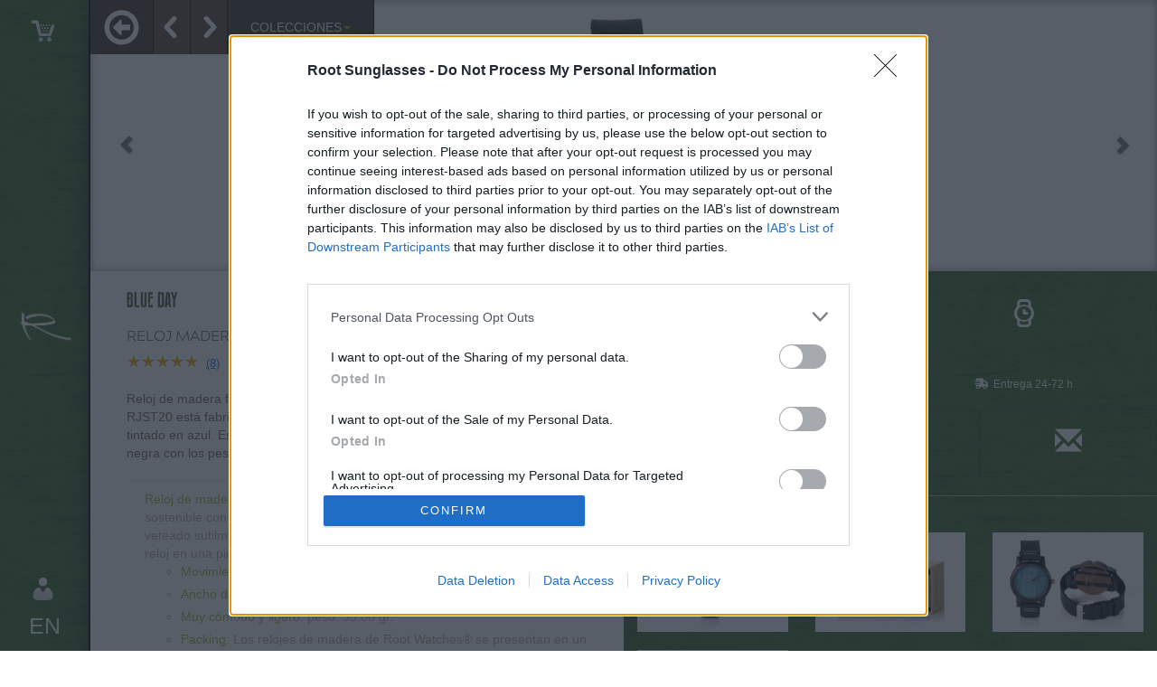

--- FILE ---
content_type: text/html; charset=UTF-8
request_url: https://www.rootsunglasses.com/es/reloj/rjst30
body_size: 59869
content:
<!DOCTYPE html>
<html lang="es"><head>
    
	<!-- InMobi Choice. Consent Manager Tag v3.0 (for TCF 2.2) -->
<script type="text/javascript" async=true>
(function() {
  var host = window.location.hostname;
  var element = document.createElement('script');
  var firstScript = document.getElementsByTagName('script')[0];
  var url = 'https://cmp.inmobi.com'
    .concat('/choice/', 'YG6zRcRZnkmde', '/', host, '/choice.js?tag_version=V3');
  var uspTries = 0;
  var uspTriesLimit = 3;
  element.async = true;
  element.type = 'text/javascript';
  element.src = url;

  firstScript.parentNode.insertBefore(element, firstScript);

  function makeStub() {
    var TCF_LOCATOR_NAME = '__tcfapiLocator';
    var queue = [];
    var win = window;
    var cmpFrame;

    function addFrame() {
      var doc = win.document;
      var otherCMP = !!(win.frames[TCF_LOCATOR_NAME]);

      if (!otherCMP) {
        if (doc.body) {
          var iframe = doc.createElement('iframe');

          iframe.style.cssText = 'display:none';
          iframe.name = TCF_LOCATOR_NAME;
          doc.body.appendChild(iframe);
        } else {
          setTimeout(addFrame, 5);
        }
      }
      return !otherCMP;
    }

    function tcfAPIHandler() {
      var gdprApplies;
      var args = arguments;

      if (!args.length) {
        return queue;
      } else if (args[0] === 'setGdprApplies') {
        if (
          args.length > 3 &&
          args[2] === 2 &&
          typeof args[3] === 'boolean'
        ) {
          gdprApplies = args[3];
          if (typeof args[2] === 'function') {
            args[2]('set', true);
          }
        }
      } else if (args[0] === 'ping') {
        var retr = {
          gdprApplies: gdprApplies,
          cmpLoaded: false,
          cmpStatus: 'stub'
        };

        if (typeof args[2] === 'function') {
          args[2](retr);
        }
      } else {
        if(args[0] === 'init' && typeof args[3] === 'object') {
          args[3] = Object.assign(args[3], { tag_version: 'V3' });
        }
        queue.push(args);
      }
    }

    function postMessageEventHandler(event) {
      var msgIsString = typeof event.data === 'string';
      var json = {};

      try {
        if (msgIsString) {
          json = JSON.parse(event.data);
        } else {
          json = event.data;
        }
      } catch (ignore) {}

      var payload = json.__tcfapiCall;

      if (payload) {
        window.__tcfapi(
          payload.command,
          payload.version,
          function(retValue, success) {
            var returnMsg = {
              __tcfapiReturn: {
                returnValue: retValue,
                success: success,
                callId: payload.callId
              }
            };
            if (msgIsString) {
              returnMsg = JSON.stringify(returnMsg);
            }
            if (event && event.source && event.source.postMessage) {
              event.source.postMessage(returnMsg, '*');
            }
          },
          payload.parameter
        );
      }
    }

    while (win) {
      try {
        if (win.frames[TCF_LOCATOR_NAME]) {
          cmpFrame = win;
          break;
        }
      } catch (ignore) {}

      if (win === window.top) {
        break;
      }
      win = win.parent;
    }
    if (!cmpFrame) {
      addFrame();
      win.__tcfapi = tcfAPIHandler;
      win.addEventListener('message', postMessageEventHandler, false);
    }
  };

  makeStub();

  var uspStubFunction = function() {
    var arg = arguments;
    if (typeof window.__uspapi !== uspStubFunction) {
      setTimeout(function() {
        if (typeof window.__uspapi !== 'undefined') {
          window.__uspapi.apply(window.__uspapi, arg);
        }
      }, 500);
    }
  };

  var checkIfUspIsReady = function() {
    uspTries++;
    if (window.__uspapi === uspStubFunction && uspTries < uspTriesLimit) {
      console.warn('USP is not accessible');
    } else {
      clearInterval(uspInterval);
    }
  };

  if (typeof window.__uspapi === 'undefined') {
    window.__uspapi = uspStubFunction;
    var uspInterval = setInterval(checkIfUspIsReady, 6000);
  }
})();
</script>
<!-- End InMobi Choice. Consent Manager Tag v3.0 (for TCF 2.2) -->
    <input type="hidden" value="/en/reloj/rjst30" id="change-lag-url" /><!-- Google Tag Manager -->
<script>(function(w,d,s,l,i){w[l]=w[l]||[];w[l].push({'gtm.start':
new Date().getTime(),event:'gtm.js'});var f=d.getElementsByTagName(s)[0],
j=d.createElement(s),dl=l!='dataLayer'?'&l='+l:'';j.async=true;j.src=
'https://www.googletagmanager.com/gtm.js?id=GTM-57ZMMT'+dl;f.parentNode.insertBefore(j,f);
})(window,document,'script','dataLayer','GTM-57ZMMT');</script>
<!-- End Google Tag Manager -->
        <!-- Meta, title, CSS, favicons, etc. -->
        <meta charset="utf-8">
        <meta property="fb:pages" content="641387049242871" />
        <meta name="keywords" content="madera, gafas de sol, relojes" />
        <meta name="description" content="Reloj de madera fabricado en madera de EBANO natural. La caja del Modelo RJST20 está fabricada con madera de EBANO y el dial en madera de bambú tintado en azu...">
        <link rel="apple-touch-icon" sizes="180x180" href="/apple-touch-icon.png">
<link rel="icon" type="image/png" sizes="32x32" href="/favicon-32x32.png">
<link rel="icon" type="image/png" sizes="16x16" href="/favicon-16x16.png">
<link rel="manifest" href="/site.webmanifest">
        <meta property="og:title" content="Reloj Madera De Ebano Y BambÚ 38mm BLUE DAY | Root Sunglasses®" />
        <meta property="og:description" content="Reloj de madera fabricado en madera de EBANO natural. La caja del Modelo RJST20 está fabricada con madera de EBANO y el dial en madera de bambú tintado en azu..." />
        <meta property="og:image" content="https://www.rootsunglasses.com/images/products/RJST30_1.jpg" />
        <meta name="viewport" content="width=device-width, initial-scale=1, minimum-scale=1.0, maximum-scale=2.0">
        
        
        <link rel="stylesheet" type="text/css" href="/js/blueimp-gallery/blueimp-gallery.min.css" />
<link rel="stylesheet" type="text/css" href="https://cdnjs.cloudflare.com/ajax/libs/font-awesome/6.5.0/css/all.min.css" />
<script type="text/javascript" src="/assets/8efc03a7/jquery.min.js"></script>
<script type="text/javascript" src="/assets/8efc03a7/bootstrap.min.js"></script>
<script type="text/javascript" src="/js/blueimp-gallery/jquery.blueimp-gallery.min.js"></script>
<title>Reloj Madera De Ebano Y BambÚ 38mm BLUE DAY | Root Sunglasses®</title>

                                                        <link rel="alternate" href="/en/reloj/rjst30" hreflang="en" />
                    
        <!-- Bootstrap core CSS -->
        <link href="/css/bootstrap.css" rel="stylesheet">
    
        

        <!-- Fonts -->
        <link href="/css/fonts.css" rel="stylesheet">
        <link href="/css/fontello.css?v=2" rel="stylesheet">

        <!-- Custom styles for this template -->     
    
        <link href="/css/content/main.css?v=4" rel="stylesheet">
  
        <!-- PLUGIN -->
        <link href="/css/content/carousel.css" rel="stylesheet">
        <link href="/css/content/layerslider.css" rel="stylesheet">
        
        <!-- FONTS -->
        <link href='https://fonts.googleapis.com/css?family=Carrois+Gothic+SC' rel='stylesheet' type='text/css'>
        <link href='https://fonts.googleapis.com/css?family=Swanky+and+Moo+Moo' rel='stylesheet' type='text/css'>
        <link href='https://fonts.googleapis.com/css?family=Economica:400,700' rel='stylesheet' type='text/css'>

        <!-- HTML5 shim and Respond.js IE8 support of HTML5 elements and media queries -->
        <!--[if lt IE 9]>
            <script src="https://oss.maxcdn.com/libs/html5shiv/3.7.0/html5shiv.js"></script>
            <script src="https://oss.maxcdn.com/libs/respond.js/1.3.0/respond.min.js"></script>
        <![endif]-->

        <!-- JAVASCRIPT -->
        <!-- JQuery core -->
                <!-- JQuery Easing -->
        <script type="text/javascript" src="/js/jquery.easing.1.3.js"></script>
        <!-- JQuery Shake -->
        <script type="text/javascript" src="/js/jquery-ui-shake.js"></script>
        <!-- Bootstrap core JS -->
                <!-- JKit core -->
        <!--<script type="text/javascript" src="/js/jquery.jkit.1.2.16.min.js"></script>-->
        <!-- JQuery HISTORY -->
        <script type="text/javascript" src="/js/history.js"></script>
        <!-- JQuery Mobile -->
        <script type="text/javascript" src="/js/jquery.mobile.custom.min.js"></script>
        <!-- Zoom -->
        <script type="text/javascript" src="/js/zoom/jquery.zoom.min.js"></script>
        <!-- Mobile Detect -->
        <script type="text/javascript" src="/js/mobile-detect.min.js"></script>
        <!-- Interface functions -->
        <script type="text/javascript" src="/js/content/interface.js?v=2.2"></script>
        <!-- Cam -->
        <script language="JavaScript" src="//ajax.googleapis.com/ajax/libs/swfobject/2.2/swfobject.js"></script>
        <script language="JavaScript" src="/js/webcam/scriptcam.min.js"></script>
		<script language="JavaScript" src="/tryon/assets/scripts/app2.min.js"></script>		<script language="JavaScript" src="/tryon/assets/libs/objectdetect.eye.js"></script>		<script language="JavaScript" src="/tryon/assets/libs/objectdetect.frontalface.js"></script>		<script language="JavaScript" src="/tryon/assets/settings.js"></script>		<script language="JavaScript" src="/tryon/assets/tryon.js"></script>		<link href="/tryon/assets/styles/hint.min.css" rel="stylesheet">
		<script>
            var main_container = "content";
        </script>

        <input type="hidden" value="/en/reloj/rjst30" id="change-lag-url" /><!-- Facebook Pixel Code -->
<script>
	!function(f,b,e,v,n,t,s){if(f.fbq)return;n=f.fbq=function(){n.callMethod?
	n.callMethod.apply(n,arguments):n.queue.push(arguments)};if(!f._fbq)f._fbq=n;
	n.push=n;n.loaded=!0;n.version='2.0';n.queue=[];t=b.createElement(e);t.async=!0;
	t.src=v;s=b.getElementsByTagName(e)[0];s.parentNode.insertBefore(t,s)}(window,
	document,'script','//connect.facebook.net/en_US/fbevents.js');

	fbq('init', '1439650242969971');
	fbq('track', "PageView");
			 
		fbq('track', 'ViewContent', {
			content_ids: ['RJST30'],
			content_type: 'product'
		});
		 
</script>
<noscript><img height="1" width="1" style="display:none"
src="https://www.facebook.com/tr?id=1439650242969971&ev=PageView&noscript=1"
/></noscript>
<!-- End Facebook Pixel Code -->
       
        <link rel="manifest" href="/manifest.json" />
   <script
  src="https://www.paypal.com/sdk/js?client-id=BAA52KO9Vl2HgdjElm9gudRqg58Pbv5cFReoC05yyAP1h9hR7tymR4aJdkzCXTxAuop38P3hteDd59z1lY&components=messages&locale=es_ES&currency=EUR"
  data-namespace="PayPalSDK">
</script>
 <style>
  .whatsapp-btn{
    position: fixed;
    right: 14px;
    bottom: 14px;
    z-index: 2000;

    opacity: 0;
    transform: translateY(12px) scale(.9);
    transition: opacity .25s ease, transform .25s ease;
  }

  .whatsapp-btn.visible{
    opacity: 1;
    transform: translateY(0) scale(.9);
  }

  /* tamaño del icono */
  .whatsapp-btn img{
    width: 52px;
    height: 52px;
    display:block;
  }

  /* en desktop un pelín más grande */
  @media (min-width: 992px){
    .whatsapp-btn.visible{ transform: translateY(0) scale(1); }
    .whatsapp-btn img{ width: 60px; height: 60px; }
  }
</style>

    </head>
    

    <body>		
       <input type="hidden" value="/en/reloj/rjst30" id="change-lag-url" /><!-- Google Tag Manager (noscript) -->
<noscript><iframe src="https://www.googletagmanager.com/ns.html?id=GTM-57ZMMT"
height="0" width="0" style="display:none;visibility:hidden"></iframe></noscript>
<!-- End Google Tag Manager (noscript) -->
        
        
        <!-- Load Facebook SDK for JavaScript -->

     <div id="fb-root"></div>
<!-- Tryon Popup -->
		<div class="modal fade" id="tryonModal" tabindex="-1" role="dialog" aria-hidden="true" style="display: none;">		  <div class="modal-dialog" role="document" style="width:300px;">			<div class="modal-content">			  <div class="modal-body">				<!--    TryOn div    -->				<div id="tryonpreview0" class="softsol-tryon"></div>				<div id="tryonbar0" class="softsol-tryon-bar"></div>				<!--    TryOn div End -->			  </div>			</div>		  </div>		</div>		<!-- Tryon Popup -->

        <h1 class="hd">RELOJ MADERA DE EBANO Y BAMBÚ 38MM</h1>

        <nav id="left-bar">
            <!--<a id="home-icon" class="ajax-content" href="/es">
                <img src="/images/content/home-icon.png" />
            </a>-->
            <a id="car-icon" class="ajax-content" href="/es/carrito/paso1" Title="Ver cesta de la compra">
                <img src="/images/content/car-icon.png" />
                
                <span class="badge pull-right" style="display:none">0</span>
            </a>
            <a id="user-icon" class="ajax-slider" href="/es/login" Title="Tu cuenta de usuario">
                <img src="/images/content/user-icon.png" />
            </a>

            <a id="logo-left" href="/es/about">
                <img src="/images/content/logo-left.png" title="Pulsa en la R para ver más opciones" alt="Root | Gafas de sol de madera" /><span id="mobile-message" style="display: none;">Para Cerrar Click R</span>
            </a>
   

            <a id="languages-button" href="/en/reloj/rjst30/" alt="Cambiar Idioma" title="Cambiar Idioma">
                EN            </a>

          

        </nav>


        <div id="wrap">


            <div id="slider">
                <div class="slider-inner"></div>
            </div>



            <div id="content">
                <div class="content-inner">
				    <input type="hidden" value="/en/reloj/rjst30" id="change-lag-url" /><style>
    /* Desktop: ocultar "Verlas puestas" */
@media (min-width: 769px){
  .btn-tryon-mobile{
    display: none !important;
  }
}

    
@media (max-width:768px){
    
    
    .root-rating-box .btn-tryon-mobile{
  margin-left:auto !important;   /* lo manda a la derecha */
}
  .root-rating-box{
    display:flex;
    align-items:center;
    gap:10px;
    min-height:22px;
    flex-wrap:wrap;
  }

  .root-rating-box.no-rating{
    justify-content:flex-end;
  }

  .btn-tryon-mobile{
     margin-left:auto !important;
  padding:3px 10px;
  border-radius:18px;
  background:#EAF5DF;        /* verde suave */
  color:#4F7F1F !important;
  font-size:12px;
  font-weight:700;
  text-decoration:none;
  border:1px solid #6AB131;
  display:inline-flex;
  align-items:center;
  gap:6px;
  }
    .root-rating-box .btn-tryon-mobile:active,
.root-rating-box .btn-tryon-mobile:hover{
  background:#6AB131;
  color:#fff !important;
}
}


@media (max-width: 768px){
  .thumbnails{ display:none !important; }
  .mobile-reco{ display:block !important; }
   #delivery-note-desktop{
    display: none !important;
  }
}

/* Desktop: ocultar recomendados (temporal) */
@media (min-width: 769px){
  .mobile-reco{ display:none !important; }
}

/* --- RECO: look & feel Root --- */
.mobile-reco{
  margin-top: 18px;
}

.mobile-reco h3{
  font-family: AcherusMilitant1-UltraLight, AcherusMilitant, sans-serif;
  color: #FFFFFF;
  font-weight: 700;
  text-align: center;
  font-size: 15px;
  letter-spacing: .6px;
  text-transform: uppercase;
  margin: 0 0 10px 0;
}

/* Carrusel horizontal */
.mobile-reco .reco-track{
  display:flex;
  gap: 12px;
  overflow-x:auto;
  -webkit-overflow-scrolling: touch;
  padding: 6px 0 10px;
  scroll-snap-type: x mandatory;
}

/* TARJETA: rectangular apaisada */
.mobile-reco .reco-item{
  flex: 0 0 86%;
  scroll-snap-align: start;
  background: rgba(255,255,255,.92);
  border: 1px solid rgba(48,37,30,.18);
  border-radius: 10px;
  overflow: hidden;
}

/* Link ocupa todo */
.mobile-reco .reco-item a{
  display:block;
  color: inherit;
  text-decoration:none;
}

/* Imagen: rectángulo y limpio */
.mobile-reco .reco-img{
  width: 100%;
  aspect-ratio: 16 / 9;
  object-fit: contain;
  background: #fff;
  display:block;
}

/* Texto */
.mobile-reco .reco-body{
  padding: 10px 12px 12px;
}

/* Fila: nombre izda / precio dcha */
.mobile-reco .reco-row{
  display:flex;
  align-items: flex-end;
  justify-content: space-between;
  gap: 12px;
}

/* Nombre */
.mobile-reco .reco-name{
  color:#30251E;
  font-size:16px;
  letter-spacing:.5px;
  text-transform:uppercase;
  margin:0;
  line-height:1.15;
  flex: 1 1 auto;
  min-width: 0;                 /* importante para ellipsis */
  
  white-space: nowrap;
  overflow: hidden;
  text-overflow: ellipsis;
}

/* Precio */
.mobile-reco .reco-price{
  font-family: Economica, Georgia, 'Times New Roman', Times, serif;
  color: #30251E;
  font-size: 22px !important;
  font-weight: 400;
  margin: 0;
  line-height: 1;
  white-space: nowrap;
  flex: 0 0 auto;
}

.mobile-reco .reco-price .decimals{
  font-size: 13px;
  font-weight: 600;
}

/* Ajuste en móviles muy pequeños */
@media (max-width: 420px){
  .mobile-reco .reco-item{ flex-basis: 92%; }
  .mobile-reco .reco-name{ font-size: 15px; }
  .mobile-reco .reco-price{ font-size: 19px; }
}

</style>

<!--//Your messenger customer chat code-->

<!--<div class="fb-customerchat" attribution=setup_tool page_id="641387049242871" theme_color="#4c5f3f" greeting_dialog_display="icon" greeting_dialog_delay="50" logged_in_greeting="¡Hola! ¿Como puedo ayudarte?" logged_out_greeting="¡Hola! ¿Como puedo ayudarte?">



</div>-->





<nav class="navbar navbar-default navbar-fixed-top transparent" id="filter-navbar" role="navigation">
	<div class="container-fluid">
		<div class="navbar-header">
			<a class="navbar-brand ajax-content" href="/es/relojes" title="Volver a gafas">
			</a>
							<a class="navbar-brand-navigation ajax-content previousImg" href="/es/reloj/rjzs10" Title="Ver Modelo Anterior">
					<img src="/images/content/arrow-left.png" alt="Left Arrow" />
				</a>
										<a class="navbar-brand-navigation ajax-content nextImg" href="/es/reloj/kangry-oak" Title="Ver Siguiente modelo">
					<img src="/images/content/arrow-right.png" alt="Right Arrow" />
				</a>
						<button type="button" class="navbar-toggle" data-toggle="collapse" data-target="#filter-navbar-collapse">
				<span class="sr-only">Toggle navigation</span>
				<span class="icon-bar"></span>
				<span class="icon-bar"></span>
				<span class="icon-bar"></span>
			</button>
					</div>
		<div class="collapse navbar-collapse" id="filter-navbar-collapse">
			<form method="post" action="/es/relojes" class="navbar-form" id="search-form">
				<ul class="nav navbar-nav">
					<li class="categories dropdown">
						<a href="#" class="dropdown-toggle" data-toggle="dropdown" Title="Filtrar por colección">Colecciones<b class="caret"></b></a>
						<ul class="dropdown-menu">
							<li class="main_categories">
								<span>
									<input type="hidden" name="kind" value="/es/relojes" class="search-model-kind" /> 								</span>
							</li>
							                             
								
                                    <li class="main_categories">
                                        <span>
											    
										<i class="icon-glasses"></i> <!-- Muestra el ícono -->
										<input type="hidden" name="kind" value="https://www.rootsunglasses.com/es/gafas/recycled" class="search-model-kind" /> Gafas PET Reciclado									</span>
								</li>
							
								
                                    <li class="main_categories">
                                        <span>
											    
										<i class="icon-glasses"></i> <!-- Muestra el ícono -->
										<input type="hidden" name="kind" value="https://www.rootsunglasses.com/es/gafas/madera-natural" class="search-model-kind" /> Gafas Bambú									</span>
								</li>
							
								
                                    <li class="main_categories">
                                        <span>
											    
										<i class="icon-glasses"></i> <!-- Muestra el ícono -->
										<input type="hidden" name="kind" value="https://www.rootsunglasses.com/es/gafas/madera-premium" class="search-model-kind" /> Gafas Orgánicas									</span>
								</li>
							
								
                                    <li class="main_categories">
                                        <span>
											    
										<i class="icon-glasses"></i> <!-- Muestra el ícono -->
										<input type="hidden" name="kind" value="https://www.rootsunglasses.com/es/gafas/mixed" class="search-model-kind" /> Gafas Mixed Unisex									</span>
								</li>
							
								
                                    <li class="main_categories">
                                        <span>
											    
										<i class="icon-glasses"></i> <!-- Muestra el ícono -->
										<input type="hidden" name="kind" value="https://www.rootsunglasses.com/es/gafas/mixed-mujer" class="search-model-kind" /> Gafas Mixed Mujer									</span>
								</li>
							
								
                                    <li class="main_categories">
                                        <span>
											    
										<i class="icon-glasses"></i> <!-- Muestra el ícono -->
										<input type="hidden" name="kind" value="https://www.rootsunglasses.com/es/gafas/mixed-kids" class="search-model-kind" /> Gafas Mixed Niños									</span>
								</li>
							
								
                                    <li class="main_categories">
                                        <span>
											    
										<i class="icon-glasses"></i> <!-- Muestra el ícono -->
										<input type="hidden" name="kind" value="https://www.rootsunglasses.com/es/gafas/accesorios" class="search-model-kind" /> Accesorios Gafas									</span>
								</li>
							
								
                                    <li class="main_categories">
                                        <span>
											    
										<i class="icon-wristwatch"></i> <!-- Muestra el ícono -->
										<input type="hidden" name="kind" value="https://www.rootsunglasses.com/es/relojes/reloj-madera" class="search-model-kind" /> Relojes  Natura									</span>
								</li>
							
								
                                    <li class="main_categories">
                                        <span>
											    
										<i class="icon-wristwatch"></i> <!-- Muestra el ícono -->
										<input type="hidden" name="kind" value="https://www.rootsunglasses.com/es/relojes/personaliza-tu-reloj" class="search-model-kind" /> Relojes Personalización									</span>
								</li>
							
								
                                    <li class="main_categories">
                                        <span>
											    
										<i class="icon-wristwatch"></i> <!-- Muestra el ícono -->
										<input type="hidden" name="kind" value="https://www.rootsunglasses.com/es/relojes/relojes-acero" class="search-model-kind" /> Relojes Acero									</span>
								</li>
							
								
                                    <li class="main_categories">
                                        <span>
											    
										<i class="icon-wristwatch"></i> <!-- Muestra el ícono -->
										<input type="hidden" name="kind" value="https://www.rootsunglasses.com/es/relojes/accesorios-reloj" class="search-model-kind" /> Accesorios Relojes									</span>
								</li>
																						<li class="relojesItems">
									<a href="/es/gafas" class="ajax-content" title="Gafas de Sol">
										<span class="hidden-xs">
											<i class="icon-glasses"></i>
										</span>
										Gafas de Sol									</a>
								</li>
													</ul>
					</li>
				</ul>
			</form>
		</div>
	</div>
</nav>


<div class="nextImgdisplay" style=" font-family: AcherusMilitant1-UltraLight; position: absolute;z-index: 999;top: 62px;left: 120px;display: none;">

	<img src="" style="width: 11%;" id="nextimgshow">

	<!-- <p style="width: 108px;text-align: center;"></p> -->

</div>


<div class="prevImgdisplay" style="font-family: AcherusMilitant1-UltraLight; position: absolute;z-index: 999;top: 62px;left: 3px;display: none;">

	<img src="" style="width: 11%;" id="previmgshow">

	<!-- <p style="width: 108px;text-align: center;"></p> -->

</div>


<div id="carousel" class="carousel slide" data-ride="carousel">



	<div class="carousel-inner" id="carousel-inner">



		



							<div class="item active"> <img src="https://www.rootsunglasses.com/images/products/RJST30_1.jpg" alt="Reloj de Madera Ébano BLUE DAY...  Venta al Por Mayor y Detalle | Root® Watches " class="img-responsive" />

				</div>
			

		



							<div class="item "> <img src="https://www.rootsunglasses.com/images/products/RJST30.jpg" alt="Reloj de Madera Ébano BLUE DAY...  Venta al Por Mayor y Detalle | Root® Watches " class="img-responsive" />

				</div>
			

		



							<div class="item "> <img src="https://www.rootsunglasses.com/images/products/RJST30_3.jpg" alt="Reloj de Madera Ébano BLUE DAY...  Venta al Por Mayor y Detalle | Root® Watches " class="img-responsive" />

				</div>
			

		



							<div class="item "> <img src="https://www.rootsunglasses.com/images/products/RJST30_2.jpg" alt="Reloj de Madera Ébano BLUE DAY...  Venta al Por Mayor y Detalle | Root® Watches " class="img-responsive" />

				</div>
			

		


	</div>





	<a class="left carousel-control" href="#carousel" data-slide="prev"><span class="glyphicon glyphicon-chevron-left"></span></a>



	<a class="right carousel-control" href="#carousel" data-slide="next"><span class="glyphicon glyphicon-chevron-right"></span></a>



	<div class="shadow"></div>
    
 
</div>







<div class="container-fluid product product-soldout">



	<div class="row">



		<div class="col-sm-6 product-details">



			<p class="model-title font6">BLUE DAY</p>







			<h2 class="description">RELOJ MADERA DE EBANO Y BAMBÚ 38MM</h2>
            <div align="left">
    
                    <div class="root-rating-box">
            <div class="root-rating-stars">
                <div class="stars-bg">★★★★★</div>
                <div class="stars-fg" style="width: 97.60%;">★★★★★</div>
            </div>
            
           
            <span class="root-rating-link"
      data-toggle="modal"
      data-target="#product-rating-modal">
    (8)
</span>

        </div>
                    
</div>
           




			






			






			






			<div class="price">



				


					<p class="inner-price">



						


							AGOTADO


						


					</p>



					<p class="alert">



						


							<a href="/es/user/alert/id_product/192" id="soldout-alert" title="Avísame cuando esté disponible">



								<i class="glyphicon glyphicon-bell"></i>



								Avísame cuando esté disponible


							</a>



						


					</p>



				










			</div>















			


				<p class="description2">Reloj de madera fabricado en madera de EBANO natural. La caja del Modelo RJST20 está fabricada con madera de EBANO y el dial en madera de bambú tintado en azul. Escala de brilantes y agujas clásicas negras. Correa es de piel negra con los pespuntes en azul. Ancho de la caja: 38mm</p>



			


						<hr>





			<ul class="product-details-list">











				<li>



					<b>Reloj de madera ecológico</b> orgánico fabricado artesanalmente de forma  sostenible con madera de Ebony natural. Cada pieza de madera tiene un veteado sutilmente diferente a las demás, característica que convierte a cada reloj en una pieza única e irrepetible.  <a  href="/es/blog/post/nuestras-maderas-naturales" target = "_blank"  title="Información sobre las maderas con las que fabricamos nuestros productos">[Nuestras Maderas]</a></br>

<ul><li>
<b>Movimiento de Cuarzo Miyota 2035</b></li>
<li>
<b>Ancho de la Carcasa:</b> "38MM"</li>
<li>
<b>Muy cómodo y ligero</b>,  peso:  35.00 gr.</li><li>
<b>Packing:</b> Los relojes de madera de  Root Watches® se presentan en un atractivo embalaje duro fabricado con materiales reciclados que podrás reutilizar.</li>
<li>
<b>Intercambia la correa de tu Reloj</b> adquiriendo una correa adicional de Madera, Piel o Corcho. <a  href="/es/relojes/accesorios-reloj" target = "_blank"  title="Ver Correas para relojes de madera">[Ver Correas]</a></li><li>
<b>Satisfacción Garantizada </b>Si no quedas satisfecho cambia tu reloj por otro que volveremos a enviarte Gratis (solo España). <a  href="/es/condiciones-de-venta" target = "_blank"  title="Garantía de satsfacción">[Ver Condiciones]</a></li><li>
<b>Garantía:</b> 2 años para el movimiento.  <a  href="/es/garantia-watches" target = "_blank"  title="Ver condiciones de Garantía">[Ver Condiciones]</a>.</li><li>
<a  href="/es/servicio-postventa" target = "_blank"  title="Ir a servicio postventa"><b>Servicio Postventa</b></a></li></br>
<li><b>Personaliza</b> este reloj con el mensaje que tu quieras grabado en la tapa trasera a partir de 7.95€ <a  href="/es/relojes/personaliza-tu-reloj" target = "_blank"  title="Personaliza en tu reloj con un grabado"><b>-->CLICK AQUÍ<--</b></a></li>
</ul></br>

Nota** Los envíos gratuitos marcados dependen del destino y no están incluidos para todos los destinos o métodos de envío. Introduce el destino en el paso 2 de la cesta para más información</br></br>

¿Tienes alguna duda?: <a href="/es/preguntas-frecuentes-relojes" target = "_blank" title="FAQ Preguntas Frecuentes" ><b>FAQ - PREGUNTAS FRECUENTES</b></a></br></br>

<b>Root ® Watches</b> Tarifa - Spain</br>
 Atención Cliente: +34 956 680 448 (LU-VI 9:00 a 15:00) - <a href="http://www.rootsunglasses.com/es/contacto" target="_blank">info@rootsunglasses.com</a>




				</li>







				


				<li>



					[<b>SKU: RJST30</b>] <b>NUEVO</b> 


				</li>





				<br />



				<p style="text-align:left;">
  <a href="https://www.facebook.com/root.tarifa" target="_blank" rel="noopener" aria-label="Facebook"
     style="display:inline-flex;width:32px;height:32px;align-items:center;justify-content:center;margin:0 5px;color:#222;text-decoration:none;">
    <i class="fa-brands fa-facebook-f" style="font-size:20px;"></i>
  </a>
  <a href="https://instagram.com/roottarifa/" target="_blank" rel="noopener" aria-label="Instagram"
     style="display:inline-flex;width:32px;height:32px;align-items:center;justify-content:center;margin:0 5px;color:#222;text-decoration:none;">
    <i class="fa-brands fa-instagram" style="font-size:20px;"></i>
  </a>
  <a href="https://www.youtube.com/channel/UCifnorxWEI5nF4g2dKTPxiQ/feed" target="_blank" rel="noopener" aria-label="YouTube"
     style="display:inline-flex;width:32px;height:32px;align-items:center;justify-content:center;margin:0 5px;color:#222;text-decoration:none;">
    <i class="fa-brands fa-youtube" style="font-size:20px;"></i>
  </a>
</p>


				<img src="https://www.rootsunglasses.com/images/content/MOMAD_SELLO_CALIDAD.png" width="100" />

			</ul>

		</div>



		<div class="col-sm-6 product-buttons">



			<div class="row">



				<div class="col-sm-6 col">



					<div class="product-btn btn" id="cart-desktop">



						


						<div class="row">


	

						</div>



					</div>



				</div>







				<div class="col-sm-6 col">

					




					
						<a class="product-btn btn probador" id="probador" href="/es/relojes/personaliza-tu-reloj" target="_blank" title="">

							<span data-hover="¡Personalizalo!">

								<i class="icon-wristwatch"></i>

							</span>

						</a>

					
					<div align="center">
                          <span id="delivery-note-desktop" class="delivery-note" style="color:#fff !important; display:inline-block; font-size:12px; line-height:1.2; margin-bottom:12px;">
    <i class="fa-solid fa-truck-fast"></i>&nbsp; Entrega 24-72 h<br>
  </span>

						<p>



						</p>
					</div>



				</div>



			</div>



			<div class="row">



				<div class="col-sm-4 col">



					<a class="product-btn btn" href="javascript:void(window.open('https://www.facebook.com/sharer/sharer.php?u=https%3A%2F%2Fwww.rootsunglasses.com%2Fes%2Freloj%2Frjst30','blank',



'scrollbars=yes,toolbar=no,width=700,height=500'))">



						<span data-hover="En Facebook">



							<img src="/images/content/facebook.png" />



						</span>



					</a>



				</div>







				<div class="col-sm-4 col">



					<a class="product-btn btn" data-pin-do="buttonBookmark" data-pin-custom="true" data-pin-tall="true" data-pin-round="true" href="javascript:void(window.open('https://www.pinterest.com/pin/create/button/?url=https%3A%2F%2Fwww.rootsunglasses.com%2Fes%2Freloj%2Frjst30'))" target="_blank">



						<span data-hover="In Pinterest">



							<img src="/images/content/pinterestRoot.png" />



						</span>



					</a>



				</div>







				<div class="col-sm-4 col">



					<a class="product-btn btn" href="mailto:?subject=Gafas de Sol de madera. ROOT&body=Mira%20este%20modelo:%20https://www.rootsunglasses.com/es/reloj/rjst30">



						<span data-hover="Por Email">



							<i class="glyphicon glyphicon-envelope"></i>



						</span>



					</a>



				</div>



			</div>



			<div class="row thumbnails">



				


											<div class="col-xs-6 col-md-6 col-lg-4 col-thumbnail">


							<a class="thumb" href="#" data-slide-to="0" title="Ver Thumbnail">



								<img src="https://www.rootsunglasses.com/images/products/RJST30_1.jpg" alt="Root Sunglasses & Watches - BLUE DAY" class="img-responsive" />



							</a>


						</div>
					


				


											<div class="col-xs-6 col-md-6 col-lg-4 col-thumbnail">


							<a class="thumb" href="#" data-slide-to="1" title="Ver Thumbnail">



								<img src="https://www.rootsunglasses.com/images/products/RJST30.jpg" alt="Root Sunglasses & Watches - BLUE DAY" class="img-responsive" />



							</a>


						</div>
					


				


											<div class="col-xs-6 col-md-6 col-lg-4 col-thumbnail">


							<a class="thumb" href="#" data-slide-to="2" title="Ver Thumbnail">



								<img src="https://www.rootsunglasses.com/images/products/RJST30_3.jpg" alt="Root Sunglasses & Watches - BLUE DAY" class="img-responsive" />



							</a>


						</div>
					


				


											<div class="col-xs-6 col-md-6 col-lg-4 col-thumbnail">


							<a class="thumb" href="#" data-slide-to="3" title="Ver Thumbnail">



								<img src="https://www.rootsunglasses.com/images/products/RJST30_2.jpg" alt="Root Sunglasses & Watches - BLUE DAY" class="img-responsive" />



							</a>


						</div>
					


				


			</div>



  <div class="mobile-reco">
    <h3>Otros modelos que te pueden gustar</h3>

    <div class="reco-track" role="list">
              
        <div class="reco-item" role="listitem">
          <a class="ajax-content" href="/es/reloj/ray" title="RAY">
                          <img class="reco-img" src="https://www.rootsunglasses.com/images/products/RJST45_1.jpg" alt="RAY">
            
            <div class="reco-body">
  <div class="reco-row">
    <p class="reco-name model-title font17">
      RAY    </p>

    <p class="reco-price">
      49<span class="decimals">.99&euro;</span>
    </p>
  </div>
</div>

          </a>
        </div>

              
        <div class="reco-item" role="listitem">
          <a class="ajax-content" href="/es/reloj/rjst14" title="MINIMAL DREAM">
                          <img class="reco-img" src="https://www.rootsunglasses.com/images/products/RJST14-19.jpg" alt="MINIMAL DREAM">
            
            <div class="reco-body">
  <div class="reco-row">
    <p class="reco-name model-title font20">
      MINIMAL DREAM    </p>

    <p class="reco-price">
      49<span class="decimals">.99&euro;</span>
    </p>
  </div>
</div>

          </a>
        </div>

              
        <div class="reco-item" role="listitem">
          <a class="ajax-content" href="/es/reloj/isla-gr" title="ISLA GR">
                          <img class="reco-img" src="https://www.rootsunglasses.com/images/products/RJST51-25 (2).jpg" alt="ISLA GR">
            
            <div class="reco-body">
  <div class="reco-row">
    <p class="reco-name model-title font20">
      ISLA GR    </p>

    <p class="reco-price">
      49<span class="decimals">.99&euro;</span>
    </p>
  </div>
</div>

          </a>
        </div>

              
        <div class="reco-item" role="listitem">
          <a class="ajax-content" href="/es/reloj/black-elegance" title="BLACK ELEGANCE">
                          <img class="reco-img" src="https://www.rootsunglasses.com/images/products/RJSA16_1.jpg" alt="BLACK ELEGANCE">
            
            <div class="reco-body">
  <div class="reco-row">
    <p class="reco-name model-title font6">
      BLACK ELEGANCE    </p>

    <p class="reco-price">
      139<span class="decimals">.00&euro;</span>
    </p>
  </div>
</div>

          </a>
        </div>

              
        <div class="reco-item" role="listitem">
          <a class="ajax-content" href="/es/reloj/dand" title="DAND">
                          <img class="reco-img" src="https://www.rootsunglasses.com/images/products/RJSA05.jpg" alt="DAND">
            
            <div class="reco-body">
  <div class="reco-row">
    <p class="reco-name model-title font9">
      DAND    </p>

    <p class="reco-price">
      49<span class="decimals">.95&euro;</span>
    </p>
  </div>
</div>

          </a>
        </div>

              
        <div class="reco-item" role="listitem">
          <a class="ajax-content" href="/es/reloj/mensaje-personalizado-en-tapa-trasera-de-reloj" title="Grabado en tapa Trasera">
                          <img class="reco-img" src="https://www.rootsunglasses.com/images/products/IMG_2162-B.jpg" alt="Grabado en tapa Trasera">
            
            <div class="reco-body">
  <div class="reco-row">
    <p class="reco-name model-title font19">
      Grabado en tapa Trasera    </p>

    <p class="reco-price">
      0<span class="decimals">.00&euro;</span>
    </p>
  </div>
</div>

          </a>
        </div>

              
        <div class="reco-item" role="listitem">
          <a class="ajax-content" href="/es/reloj/rjc2210" title="RJC2210">
                          <img class="reco-img" src="https://www.rootsunglasses.com/images/products/RJC2210 (2).JPG" alt="RJC2210">
            
            <div class="reco-body">
  <div class="reco-row">
    <p class="reco-name model-title font19">
      RJC2210    </p>

    <p class="reco-price">
      9<span class="decimals">.95&euro;</span>
    </p>
  </div>
</div>

          </a>
        </div>

              
        <div class="reco-item" role="listitem">
          <a class="ajax-content" href="/es/reloj/rjm2412" title="RJM2412">
                          <img class="reco-img" src="https://www.rootsunglasses.com/images/products/RJM2412 (2).JPG" alt="RJM2412">
            
            <div class="reco-body">
  <div class="reco-row">
    <p class="reco-name model-title font19">
      RJM2412    </p>

    <p class="reco-price">
      24<span class="decimals">.95&euro;</span>
    </p>
  </div>
</div>

          </a>
        </div>

              
        <div class="reco-item" role="listitem">
          <a class="ajax-content" href="/es/reloj/elegance" title="ELEGANCE">
                          <img class="reco-img" src="https://www.rootsunglasses.com/images/products/RJSA15_1.jpg" alt="ELEGANCE">
            
            <div class="reco-body">
  <div class="reco-row">
    <p class="reco-name model-title font4">
      ELEGANCE    </p>

    <p class="reco-price">
      115<span class="decimals">.00&euro;</span>
    </p>
  </div>
</div>

          </a>
        </div>

              
        <div class="reco-item" role="listitem">
          <a class="ajax-content" href="/es/reloj/anna" title="ANNA">
                          <img class="reco-img" src="https://www.rootsunglasses.com/images/products/RJSA17_1.jpg" alt="ANNA">
            
            <div class="reco-body">
  <div class="reco-row">
    <p class="reco-name model-title font5">
      ANNA    </p>

    <p class="reco-price">
      64<span class="decimals">.95&euro;</span>
    </p>
  </div>
</div>

          </a>
        </div>

          </div>
  </div>


		</div>



	</div>



</div>

<div class="modal fade"
     id="product-rating-modal"
     tabindex="-1"
     role="dialog"
     aria-labelledby="productRatingLabel">

  <div class="modal-dialog" role="document">
    <div class="modal-content">
      <div class="modal-header">
        <button type="button" class="close" data-dismiss="modal" aria-label="Cerrar">
          <span aria-hidden="true">&times;</span>
        </button>
        <h4 class="modal-title" id="productRatingLabel">
    Valoraciones de     BLUE DAY</h4>
      </div>
      <div class="modal-body">
                       <div class="root-rating-box" style="display:flex; flex-direction:column; gap:6px;">

  <!-- Fila superior: estrellas + media, MISMA ALTURA -->
  <div style="display:flex; align-items:center; gap:10px;">
    <div class="root-rating-stars" style="font-size:28px; line-height:1;">
      <div class="stars-bg">★★★★★</div>
      <div class="stars-fg" style="width: 97.60%;">★★★★★</div>
    </div>

    <span class="root-rating-value" style="font-size:28px; font-weight:700; line-height:1;">
      4,9/5
    </span>
  </div>

  <!-- Fila inferior: texto pequeño -->
  <div class="root-rating-text" style="font-size:13px; opacity:.75;">
    Basado en 8 reseñas  </div>

</div>


            <p>
                Reseñas de clientes reales que han comprado en Root Sunglasses            </p>

            
              </div>
      <div class="modal-footer">
        <button type="button" class="btn btn-default" data-dismiss="modal">
          Cerrar        </button>
      </div>
    </div>
  </div>
</div>





<div id="blueimp-gallery" class="blueimp-gallery blueimp-gallery-controls">
	<div class="slides"></div>
	<h3 class="title"></h3>
	<a class="prev">‹</a>
	<a class="next">›</a>
	<a class="close">×</a>
	<a class="play-pause"></a>
	<ol class="indicator"></ol>
</div>


<script>
  // Enviar view_item solo por GTM
  (function () {
    window.dataLayer = window.dataLayer || [];
    dataLayer.push({
      event: 'view_item',
      currency: 'EUR',
      value: 49.99,
      items: [{
        item_id:    'RJST30',
        item_name:  'BLUE DAY',
        item_category: 'Relojes  Natura',
        price: 49.99,
        quantity: 1
      }]
    });
  })();
</script>

<script>
  // Se sobreescribe en cada carga AJAX de la PDP
  window.__ROOT_PDPMETA__ = {
    sku:      'RJST30',
    name:     'BLUE DAY',
    category: 'Relojes  Natura',
    price:    49.99  };
</script>


<script type="application/ld+json">
	{

		"@context": "http://schema.org/",

		"@type": "Product",

		"productID": "ROOTRJST30",

		"name": "RELOJ MADERA DE EBANO Y BAMBÚ 38MM - BLUE DAY ",

		"image": [

			"https://www.rootsunglasses.com/images/products/RJST30_1.jpg"

		],

		"description": "Reloj de madera fabricado en madera de EBANO natural. La caja del Modelo RJST20 está fabricada con madera de EBANO y el dial en madera de bambú tintado en azul. Escala de brilantes y agujas clásicas negras. Correa es de piel negra con los pespuntes en azul. Ancho de la caja: 38mm",

		"sku": "RJST30",

		"brand": {

			"@type": "Brand",

			"name": "Root Sunglasses & Watches"

		},

		        "aggregateRating": {
            "@type": "AggregateRating",
            "ratingValue": "4.88",
            "reviewCount": "8"
        },


		"offers": {

			"@type": "Offer",

			"priceCurrency": "EUR",

			"url": "https://www.rootsunglasses.com/es/reloj/rjst30",

			"price": "49.99",

			"availability": "OutOfStock",

			"itemCondition": "NewCondition"

		}

	}
</script>

<script>
	$('.nextImg').mouseenter(function() {



		$.ajax({

			type: "POST",

			url: "/es/reloj/kangry-oak?ajax=1",

			success: function(msg) {

				var nextHtml = $(msg).find('.active');

				var srcImg = $(nextHtml).html();

				var imgUrl = $(srcImg).attr("src")

				$("#nextimgshow").attr('src', imgUrl);

				$(".nextImgdisplay").show();

				console.log(imgUrl);

			},

			error: function(err) {

				console.log(err);

			}

		});

	});

	$('.nextImg').mouseout(function() {

		$(".nextImgdisplay").hide();

	});

	$('.previousImg').mouseenter(function() {



		$.ajax({

			type: "POST",

			url: "/es/reloj/rjzs10?ajax=1",

			success: function(msg) {

				var previousHtml = $(msg).find('.active');

				var srcImg = $(previousHtml).html();

				var imgUrl = $(srcImg).attr("src")

				$("#previmgshow").attr('src', imgUrl);

				$(".prevImgdisplay").show();

				console.log(imgUrl);

			},

			error: function(err) {

				console.log(err);

			}

		});

		//   	var innerhtml = $('div.active').prev().children().html();

		//   	if(innerhtml != undefined){

		//    	var found = $(innerhtml).attr("src");

		//    	$("#previmgshow").attr('src',found);

		//    	$(".prevImgdisplay").show();

		//    console.log(found);

		// }else{

		// 	var innerhtml = $('div.active').siblings(":last").children().html();

		// 	var found = $(innerhtml).attr("src");

		//    	$("#previmgshow").attr('src',found);

		//    	$(".prevImgdisplay").show();

		//    console.log(found);

		// }

	});

	$('.previousImg').mouseout(function() {



		$(".prevImgdisplay").hide();



	});

	// 	$('.previousImg').hover(function() {

	//    $('.previousImg2').show();

	// },function() {

	//   $('.previousImg2').hide();

	// });



	$(".carousel").carousel({
		interval: false
	});



	setTimeout(function() {

		$("#product-alert-message").addClass("show");

	}, 1000);

	setTimeout(function() {

		$("#product-alert-message").removeClass("show");

	}, 10000);

	$(".carousel").swiperight(function() {



		$(this).carousel('prev');



	});



	$(".carousel").swipeleft(function() {



		$(this).carousel('next');



	});



	$("#soldout-alert").click(function(e) {



		endLoading = false;



		logoLoading();







		$.get(



			$(this).attr("href"),



			{
				ajax: true
			},



			function(data) {



				$("#main-modal").html(data);



				$("#main-modal").modal("show");



			}



		).always(function() {



			endLoading = true;



		});







		e.preventDefault();



		return false;



	});







	var h = $(window).height() - $(".carousel").height();



	var h2 = $(".product .product-buttons").height();



	if (h2 > h) h = h2;



	$(".product-details").css("min-height", h + "px");







	$(function() {



		$(function() {
    // Botones de añadir al carrito para móvil y escritorio
    $("#cart-mobile button, #cart-desktop button").click(function() {
        var container = $(this).closest('div[id^="cart"]');
        var num = container.find('input[type="number"]').val();
        var has_cristal = container.find("#cristal").length > 0;
        var has_size = container.find("#size").length > 0;
        var cristal = container.find("#cristal").val();
        var size = container.find("#size").val();
        var max_amount = 0;
        var can_back_order = false;

        if (num > max_amount && !can_back_order) {
            container.find('input[type="number"]').val(max_amount);
            alert("There are only 0 sunglasses of this model.");
        } else if (has_cristal && cristal == "") {
            alert("Tienes que seleccionar una lente.");
        } else if (has_size && size == "") {
            alert("Tienes que seleccionar una talla.");
        } else {
            var params = {
                id_product: "192",
                num: num,
                cristal: has_cristal ? cristal : undefined,
                size: has_size ? size : undefined
            };

            $.post("/es/order/create", params, function(data) {
                var d = jQuery.parseJSON(data);
                if (d.error) {
                    var msg = "There are only " + d.total + " sunglasses of this model.";
                    if (d.is_back_order) {
                        msg += "\nHemos añadido el resto como BACK ORDER (min. " + d.min_back_order + " sunglasses). It may take up to 90 days to deliver.";
                        num = d.b_amount;
                    } else {
                        num = d.max;
                    }
                    alert(msg);
                }
                // Evento de remarketing para Facebook
                fbq('track', 'AddToCart', {
                    value: 49.99,
                    currency: 'EUR',
                    content_ids: ['RJST30'],
                    content_type: 'product'
                });
                // Actualizar el badge del ícono del carrito
                var badge = $("#car-icon .badge");
                var new_num = parseInt($(badge).html()) + parseInt(num);
                $(badge).fadeIn(function() {
                    $("#car-icon").effect("shake");
                });
                $(badge).html(new_num);
                
                // GA4: add_to_cart SOLO tras confirmación del servidor
(function(){
  try {
    var m   = window.__ROOT_PDPMETA__ || { sku:'', name:'', category:'', price:0 };
    var qty = parseInt(num, 10) || 1;

    var items = [{
      item_id:       m.sku,
      item_name:     m.name,
      item_category: m.category,
      price:         +m.price,
      quantity:      qty
    }];
    if (has_cristal && cristal) items[0].item_variant = cristal;
    if (has_size    && size)    items[0].item_size    = size;

    window.dataLayer = window.dataLayer || [];
    dataLayer.push({
      event: 'add_to_cart',
      currency: 'EUR',
      value: +((m.price || 0) * qty).toFixed(2),
      items: items,
      ecommerce: { items: items }, // compat opcional
      _src: 'pdp.ajax.add_success'
    });
  } catch(err) {
    console.warn('ATC push failed', err);
  }
})();

                
            }).fail(function(a, b, c) {
                alert(c);
            });
        }
    });

    // Aquí sigue el resto de tu código JavaScript que se mantiene sin cambios
});






	$(".clear-filters-view").click(function() {

    logoLoading();

    $.post(
        "/es/relojes",
        {
            search: "",
            genre: [],
            colors: [],
            cristals: [],
            only_offers: 0
        },
        function(data) {
            endLoading = true;
            location.reload();
        }
    );

    return false;
});




	});







	$(".thumb").click(function() {



		$(".carousel").carousel($(this).data("slide-to"));



		$(document).scrollTop(0);



	});







	var md = new MobileDetect(window.navigator.userAgent);



	if (!md.mobile())



		makeZoom("#carousel .item > img");







	



	$(".main_categories").click(function() {
		var v = $(this).find('input').val();
		History.pushState({
			container: "content"
		}, document.title, v);
	});
</script>

<script async defer src="//assets.pinterest.com/js/pinit.js"></script>

<script type="text/javascript">
    function addProductToCart(productId, quantity) {
    $.ajax({
        url: "/es/order/create",
        type: "POST",
        data: {
            id_product: productId,
            num: quantity
        },
        success: function(response) {
            // Aquí puedes añadir lógica para manejar una respuesta exitosa.
            alert("Producto añadido al carrito");
        },
        error: function() {
            // Manejar el error
            alert("Error al añadir el producto");
        }
    });
}
</script>





<script>
(function () {
  if (window.__TRYON_PATCHED__) return;     // <-- guard anti-doble carga (AJAX)
  window.__TRYON_PATCHED__ = true;

  var lock = 0;
  function pushTryOn(device) {
    if (lock && Date.now() - lock < 400) return; // anti-doble rápido
    lock = Date.now();
    var m = window.__ROOT_PDPMETA__ || {
      sku:  'RJST30',
      name: 'BLUE DAY'
    };
    window.dataLayer = window.dataLayer || [];
    dataLayer.push({
      event: 'try_on_start',   // nombre EXACTO
      item_id:   m.sku,
      item_name: m.name,
      device: device || (window.matchMedia('(max-width:768px)').matches ? 'mobile' : 'desktop')
    });
    console.log('[GTM] try_on_start pushed', m);
  }

  // Parchea applyFrame para asegurar el disparo
  (function bindPatch(){
    if (typeof window.applyFrame !== 'function') { setTimeout(bindPatch, 200); return; }
    var orig = window.applyFrame;
    window.applyFrame = function () {
      pushTryOn();
      return orig.apply(this, arguments);
    };
  })();

  // Fallback por si algún click lanza el probador sin pasar por applyFrame
  document.addEventListener('click', function (e) {
    var el = e.target.closest('.btn-tryon-mobile,[href^="javascript:applyFrame("]');
    if (!el) return;
    pushTryOn(el.id === 'probador' ? 'desktop' : 'mobile');
  }, true);
})();
</script>
<script>
  window.__ROOT_SHOW_DELIVERY__ = true;
</script>

<script>
(function(){
  // Permite re-inicializar si el script se vuelve a cargar por AJAX
  if (window.__DN_RUNNING__) { window.__DN_RUNNING__.kick && window.__DN_RUNNING__.kick(); return; }

  var API = {};
  window.__DN_RUNNING__ = API;

  // Texto traducido desde PHP
  var DELIVERY_HTML = "<i class=\"fa-solid fa-truck-fast\"><\/i> Entrega 24-72 h<br>";

  function isMobile(){ return window.matchMedia('(max-width:768px)').matches; }

  function findTarget(){
    // Inserta JUSTO debajo del botón del CTA móvil
    var btn = document.querySelector('#cart-mobile button.btn2');
    if (btn){
      var row = btn.closest('.row');
      return row || btn.parentNode;
    }
    // Fallbacks si aún no está el botón
    return document.querySelector('#cart-mobile .row:last-child') ||
           document.querySelector('#cart-mobile');
  }

  function renderNote(){
    var node = document.getElementById('delivery-note-mobile');

    // Escritorio: elimina la nota móvil si existe
    if (!isMobile()){
      if (node) node.remove();
      return false;
    }

    var target = findTarget();
    if (!target) return false;

    if (!node){
      node = document.createElement('div');
      node.id = 'delivery-note-mobile';
      node.className = 'delivery-note';
      node.style.cssText = [
        'display:block',
        'margin-top:8px',
        'margin-bottom:12px',      // espacio inferior (sin línea extra)
        'font-size:12px',
        'line-height:1.3',
        'text-align:center',
        "font-family:'AcherusMilitant1-UltraLight','Acherus Militant','AcherusMilitant',sans-serif",
        'color:#30251E'            // marrón oscuro; cambia a #333 si quieres gris
      ].join(';');
      node.innerHTML = DELIVERY_HTML;
      target.insertAdjacentElement('afterend', node);
    } else {
      // Reposiciona si el target ha cambiado
      if (node.previousElementSibling !== target) {
        target.insertAdjacentElement('afterend', node);
      }
      node.innerHTML = DELIVERY_HTML;
    }
    return true;
  }

  // Observa SIEMPRE el DOM y reintenta cuando cambie (evita perderlo en AJAX)
  var scheduled = false;
  function scheduleRender(){
    if (scheduled) return;
    scheduled = true;
    requestAnimationFrame(function(){ scheduled = false; renderNote(); });
  }

  var obs = new MutationObserver(scheduleRender);
  obs.observe(document.body, {childList:true, subtree:true});

  // Disparadores adicionales
  window.addEventListener('resize', scheduleRender);
  window.addEventListener('pageshow', scheduleRender);
  document.addEventListener('DOMContentLoaded', scheduleRender);

  if (window.jQuery){
    jQuery(document).on('ajaxSuccess ajaxComplete', scheduleRender);
  }
  document.addEventListener('click', function(e){
    if (e.target.closest('.ajax-content')) setTimeout(scheduleRender, 0);
  }, true);

  // Hook a History API
  (function(h){
    var ps=h.pushState, rs=h.replaceState;
    function fire(){ setTimeout(scheduleRender, 0); }
    h.pushState    = function(){ var r=ps.apply(h, arguments); fire(); return r; };
    h.replaceState = function(){ var r=rs.apply(h, arguments); fire(); return r; };
    window.addEventListener('popstate', fire);
  })(window.history);

  // Primera pasada
  scheduleRender();

  // API para relanzar si este bloque se vuelve a insertar por AJAX
  API.kick = scheduleRender;
})();
</script>
<script>
jQuery(function($){
    // Cerrar el modal de valoraciones al hacer clic en el fondo oscuro
    $(document).on('click', '.modal-backdrop', function () {
        $('#product-rating-modal').modal('hide');
    });
});
</script>
                   </div>
			</div>

		</div>
        
       <!--             <div id="cookies-policy">
                <a class="btn btn-default" href="/es/site/acceptCookies">Aceptar</a>
                Las cookies nos permiten ofrecer nuestros servicios. Al continuar con la navegación entendemos que se acepta nuestra política de cookies.            </div>
        -->

  
  <div class="whatsapp-btn">
    <a href="https://api.whatsapp.com/send?phone=34640378097&text=Hola%20equipo%20de%20ROOT,%20tengo%20una%20pregunta%20sobre%20un%20producto:" target="_blank" rel="noopener">
      <img src="/images/content/whatsapp-48.png" alt="WhatsApp" />
    </a>
  </div>

  <script>
  document.addEventListener('DOMContentLoaded', function() {
    var btn = document.querySelector('.whatsapp-btn');
    if (!btn) return;

    function toggle(){
      if (window.scrollY > 250) btn.classList.add('visible');
      else btn.classList.remove('visible');
    }

    toggle();
    window.addEventListener('scroll', toggle, {passive:true});
  });
  </script>



        <div class="modal fade" id="main-modal" tabindex="-1" role="dialog" aria-labelledby="mainModal" aria-hidden="true">
        </div>
        
        <script>
(function(){
  if (window.__TRYON_HARDENED__) return; 
  window.__TRYON_HARDENED__ = true;

  function callApply(src){
    if (!src) return;
    if (typeof window.applyFrame === 'function') return window.applyFrame(src);
    // reintento si applyFrame carga tarde
    var tries = 0, id = setInterval(function(){
      if (typeof window.applyFrame === 'function'){ clearInterval(id); window.applyFrame(src); }
      else if (++tries > 20){ clearInterval(id); console.warn('applyFrame no disponible'); }
    }, 150);
  }

  function handler(e){
    var a = e.target.closest('.btn-tryon-mobile, .product-btn.btn.probador, [data-tryon-src]');
    if (!a) return;
    var src = a.getAttribute('data-tryon-src');
    if (!src){
      var href = (a.getAttribute('href')||'').trim();
      var m = href.match(/^javascript:applyFrame\(['"](.+?)['"]\)/i);
      if (m) src = m[1];
    }
    if (!src) return;
    // cortamos navegación y propagación (evita choques con AJAX/overlays)
    e.preventDefault(); 
    e.stopPropagation(); 
    if (e.stopImmediatePropagation) e.stopImmediatePropagation();
    callApply(src);
  }

  // Captura en fase de captura + touch (Chrome móvil, Samsung, etc.)
  document.addEventListener('click', handler, true);
  document.addEventListener('touchend', handler, {capture:true, passive:false});
})();
</script>


    <script type="text/javascript">
/*<![CDATA[*/
jQuery(function($) {

$("#carousel-inner").on("click",function(event){
	// event = event;
	var child = $(this).find(".active .img-responsive").attr("src");
	//var target = event.target || event.srcElement,
		link = child,
		options = {index: link, event: event},
		links = $(this).find(".img-responsive").map(function(){
				return $(this).attr("src")
				}).get();
	blueimp.Gallery(links, options);
			
});

});
/*]]>*/
</script>
</body>

</html>
<script type="text/javascript">
/*<![CDATA[*/
if(typeof(console)=='object')
{
	console.group("Registro de Aplicación");
	console.log("[09:22:19.27][info][application] Checking if carriers are free. Price: 49.99, Result: true");
	console.groupEnd();
}
/*]]>*/
</script>

--- FILE ---
content_type: text/css
request_url: https://www.rootsunglasses.com/css/fonts.css
body_size: 694
content:
/* Generated by Font Squirrel (http://www.fontsquirrel.com) on January 26, 2014 */



@font-face {
    font-family: 'ail_et_fines_herbesitalic';
    src: url('../fonts/ail_et_fines_herbes-webfont.eot');
    src: url('../fonts/ail_et_fines_herbes-webfont.eot?#iefix') format('embedded-opentype'),
         url('../fonts/ail_et_fines_herbes-webfont.woff') format('woff'),
         url('../fonts/ail_et_fines_herbes-webfont.ttf') format('truetype'),
         url('../fonts/ail_et_fines_herbes-webfont.svg#ail_et_fines_herbesitalic') format('svg');
    font-weight: normal;
    font-style: normal;

}




@font-face {
    font-family: 'billion_stars_personal_use_Rg';
    src: url('../fonts/billionstars-webfont.eot');
    src: url('../fonts/billionstars-webfont.eot?#iefix') format('embedded-opentype'),
         url('../fonts/billionstars-webfont.woff') format('woff'),
         url('../fonts/billionstars-webfont.ttf') format('truetype'),
         url('../fonts/billionstars-webfont.svg#billion_stars_personal_use_Rg') format('svg');
    font-weight: normal;
    font-style: normal;

}




@font-face {
    font-family: 'lighthouse_personal_useRg';
    src: url('../fonts/lighthouse_personaluse-webfont.eot');
    src: url('../fonts/lighthouse_personaluse-webfont.eot?#iefix') format('embedded-opentype'),
         url('../fonts/lighthouse_personaluse-webfont.woff') format('woff'),
         url('../fonts/lighthouse_personaluse-webfont.ttf') format('truetype'),
         url('../fonts/lighthouse_personaluse-webfont.svg#lighthouse_personal_useRg') format('svg');
    font-weight: normal;
    font-style: normal;

}




@font-face {
    font-family: 'love__trustregular';
    src: url('../fonts/love__trust-webfont.eot');
    src: url('../fonts/love__trust-webfont.eot?#iefix') format('embedded-opentype'),
         url('../fonts/love__trust-webfont.woff') format('woff'),
         url('../fonts/love__trust-webfont.ttf') format('truetype'),
         url('../fonts/love__trust-webfont.svg#love__trustregular') format('svg');
    font-weight: normal;
    font-style: normal;

}




@font-face {
    font-family: 'moon_flower_boldregular';
    src: url('../fonts/moon_flower_bold-webfont.eot');
    src: url('../fonts/moon_flower_bold-webfont.eot?#iefix') format('embedded-opentype'),
         url('../fonts/moon_flower_bold-webfont.woff') format('woff'),
         url('../fonts/moon_flower_bold-webfont.ttf') format('truetype'),
         url('../fonts/moon_flower_bold-webfont.svg#moon_flower_boldregular') format('svg');
    font-weight: normal;
    font-style: normal;

}




@font-face {
    font-family: 'press_feeling_erodedregular';
    src: url('../fonts/press_feeling_eroded-webfont.eot');
    src: url('../fonts/press_feeling_eroded-webfont.eot?#iefix') format('embedded-opentype'),
         url('../fonts/press_feeling_eroded-webfont.woff') format('woff'),
         url('../fonts/press_feeling_eroded-webfont.ttf') format('truetype'),
         url('../fonts/press_feeling_eroded-webfont.svg#press_feeling_erodedregular') format('svg');
    font-weight: normal;
    font-style: normal;

}




@font-face {
    font-family: 'school_book_newregular';
    src: url('../fonts/school_book_new-webfont.eot');
    src: url('../fonts/school_book_new-webfont.eot?#iefix') format('embedded-opentype'),
         url('../fonts/school_book_new-webfont.woff') format('woff'),
         url('../fonts/school_book_new-webfont.ttf') format('truetype'),
         url('../fonts/school_book_new-webfont.svg#school_book_newregular') format('svg');
    font-weight: normal;
    font-style: normal;

}




@font-face {
    font-family: 'snacker_comic_personal_use_Rg';
    src: url('../fonts/snackercomic-webfont.eot');
    src: url('../fonts/snackercomic-webfont.eot?#iefix') format('embedded-opentype'),
         url('../fonts/snackercomic-webfont.woff') format('woff'),
         url('../fonts/snackercomic-webfont.ttf') format('truetype'),
         url('../fonts/snackercomic-webfont.svg#snacker_comic_personal_use_Rg') format('svg');
    font-weight: normal;
    font-style: normal;

}




@font-face {
    font-family: 'vanadinebold';
    src: url('../fonts/vanadine_bold-webfont.eot');
    src: url('../fonts/vanadine_bold-webfont.eot?#iefix') format('embedded-opentype'),
         url('../fonts/vanadine_bold-webfont.woff') format('woff'),
         url('../fonts/vanadine_bold-webfont.ttf') format('truetype'),
         url('../fonts/vanadine_bold-webfont.svg#vanadinebold') format('svg');
    font-weight: normal;
    font-style: normal;

}


@font-face {
	font-family: 'AcherusMilitant1-UltraLight';
	src: url('../fonts/acherus-militant-1-ultralight.eot');
	src: url('../fonts/acherus-militant-1-ultralight.eot?#iefix') format('embedded-opentype'),
             url('../fonts/acherus-militant-1-ultralight.woff2') format('woff2'),
	     url('../fonts/acherus-militant-1-ultralight.woff') format('woff'),
	     url('../fonts/acherus-militant-1-ultralight.ttf') format('truetype'),
	     url('../fonts/acherus-militant-1-ultralight.svg#youworkforthem') format('svg');
	font-weight: normal;
	font-style: normal;
}

--- FILE ---
content_type: text/css
request_url: https://www.rootsunglasses.com/css/content/main.css?v=4
body_size: 23681
content:
 .hd,

.out {

    overflow: hidden

}

#wrap,

.hd {

    position: absolute

}

#slider,

#wrap {

    -webkit-transition: opacity 1s ease;

    -o-transition: opacity 1s ease;

    -ms-transition: opacity 1s ease

}

#left-bar:before,

#logo-left,

.info_column {

    display: inline-block

}

#left-bar,

#left-bar:before,

#logo-left {

    vertical-align: middle

}

#wrap,

.info_column {

    box-sizing: border-box

}

body,

html {

    height: 100%

}

body {color: #999;background: url(../../images/content/bg1.png) repeat-x fixed, url(../../images/content/bg2.png) fixed;}

.slogan {

    font-size: 22px;

    font-family: 'AcherusMilitant1-UltraLight', Helvetica, Arial, sans-serif;

    color: #4c5f3f

}

#car-icon,

#home-icon,

#languages-button,

#user-icon {

    color: #fff;

    position: fixed

}

.hd {

    height: 1px;

    top: -1000em;

    width: 1px

}

#logo-left img,

#wrap {

    width: 100%;

    height: 100%

}

#wrap {

    padding-left: 100px;

    left: 0;

    top: 0;

    -moz-transition: opacity 1s ease;

    transition: opacity 1s ease

}

.badge {

    background-color: #A0BC48

}

.padding {

    padding: 20px 40px

}

#left-bar {

    z-index: 51;

    position: fixed;

    top: 0;

    left: 0;

    width: 100px;

    height: 100%;

    background: url(../../images/content/left-bar-border.png) right repeat-y

}

#left-bar:before {

    content: '';

    height: 100%;

    margin-right: -.25em

}

#logo-left {

    width: 56px;

    height: 56px;

    margin-left: 22px

}

#car-icon,

#home-icon {

    top: 10px;

    left: 35px;

    font-size: 30px

}

#car-icon img,

#home-icon img,

#user-icon img {

    width: 25px

}

#languages-button {

    bottom: 10px;

    left: 32px;

    font-size: 25px

}

#user-icon {

    bottom: 50px;

    left: 35px;

    font-size: 30px

}

@media (max-width: 749px) {

    #car-icon,

    #languages-button,

    #user-icon {

        position: fixed;

        bottom: auto

    }

    #home-icon,

    #user-icon {

        top: 5px;

        left: 20px

    }

    #left-bar {

        width: 100%;

        height: 60px;

        background-image: url(../../images/content/left-bar-border2.png), url(../../images/content/bg1.png), url(../../images/content/bg2.png);

        background-repeat: repeat-x, repeat-x, repeat;

        background-attachment: fixed, fixed, fixed;

        background-position: bottom, top, top

    }

    #logo-left {

        text-align: center;

        margin-left: 0;

        margin-top: 2px;

        width: 100%

    }

    #logo-left img {

        width: 56px

    }

    #left-bar:before {

        display: none

    }

    #car-icon {

        top: 5px;

        right: 20px;

        left: auto

    }

    #languages-button {

        top: 12px;

        right: 75px;

        left: auto

    }

}

#slider,

.slider-inner {

    right: 0;

    position: absolute;

    top: 0

}

#slider {

    -moz-transition: opacity 1s ease;

    transition: opacity 1s ease;

    left: 0;

    min-height: 100%;

    opacity: 0;

    overflow: scroll;

    filter: alpha(opacity=0);

    margin-left: 100px;

    background-color: rgba(0, 0, 0, .25)

}

.info2,

.info3 {

    min-height: 90%

}

.info2,

.info3,

.info4 {

    margin-top: 165px;

    background: url(../../images/content/left-bar-border.png) left repeat-y;

    color: #EFF4DE

}

.slider-inner {

    opacity: 1;

    z-index: 1;

    padding-right: 150px;

    left: 0;

    height: 100%;

    padding-top: 20px;

    -moz-transition: opacity 1s ease;

    -webkit-transition: opacity 1s ease;

    -o-transition: opacity 1s ease;

    -ms-transition: opacity 1s ease;

    transition: opacity 1s ease

}

.info_column {

    padding: 30px;

    -moz-box-sizing: border-box;

    vertical-align: top;

    overflow: auto

}

#cart-desktop .btn2,

.tm-tag {

    vertical-align: middle

}

#cart-mobile .btn2,

.tm-tag {

    vertical-align: middle

}
.info1 {

    width: 30%

}

.info2 {

    width: 34%;

    min-height: calc(100% - 225px);

    min-height: -moz-calc(100% - 225px)

}

.info3 {

    width: 65%;

    min-height: calc(100% - 225px);

    min-height: -moz-calc(100% - 225px)

}

.info4 {

    width: 50%;

    min-height: 90%;

    min-height: calc(100% - 225px);

    min-height: -moz-calc(100% - 225px)

}

.content-inner,

.grid {

    min-height: 100%

}

.info_footer {

    margin: 20px;

    font-family: 'AcherusMilitant1-UltraLight', Helvetica, Arial, sans-serif;

    color: #000;

    position: absolute;

    top: 0;

    right: 160px;

    font-weight: 600;

}

@media(max-width:767px) {

    .info_footer {

        position: static

    }

}

.info_footer a {

    margin-left: 10px;

    color: #BECF9E

}

.info_footer a:hover {

    color: #D1DCB5

}

.info1 .info1_logo img {

    width: 80%;

    margin-top: 20px;

    margin-bottom: 30px

}

.info_column .title,

.info_column h2 {

    color: #fff;

    font-size: 18px;

    line-height: 1.3em

}

.info_column h1 {

    color: #fff;

    font-size: 22px;

    line-height: 1.3em

}

.info_column h3 {

    color: #E2E5D4;

    font-size: 16.5px;

    line-height: 1.3em

}

.info_column .subtitle,

.info_column p {

    color: #EFF4DE;

    font-size: 15px;

    line-height: 1.3em;

    margin-top: 10px

}

.info_column a {

    color: #ACC45F

}

.info_column a:hover {

    color: #707B47;

    text-decoration: none

}

.info_column label {

    color: #C8D792

}

@media (max-width: 749px) {

    #slider,

    .info1,

    .info2 {

        box-sizing: border-box

    }

    #slider {

        overflow: auto;

        display: block;

        height: 100%;

        padding-left: 0;

        padding-top: 10px;

        margin-left: 0

    }

    .slider-inner {

        padding-right: 0;

        bottom: auto

    }

    .info1,

    .info2 {

        width: 100%;

        margin-top: 20px;

        height: auto

    }

    .info2 {

        background: url(../../images/content/left-bar-border2.png) top repeat-x

    }

}

#content,

.content-inner {

    background-color: #fff;

    position: relative

}

#content {

    width: 100%;

    height: 100%;

    z-index: 50;

    top: 0;

    left: 0

}

.content-inner {

    -moz-box-shadow: -10px 0 20px -5px rgba(0, 0, 0, .3);

    -webkit-box-shadow: -10px 0 20px -5px rgba(0, 0, 0, .3);

    -o-box-shadow: -10px 0 20px -5px rgba(0, 0, 0, .3);

    -ms-box-shadow: -10px 0 20px -5px rgba(0, 0, 0, .3);

    box-shadow: -10px 0 20px -5px rgba(0, 0, 0, .3)

}

.content-inner.no-background {

    background: 0 0

}

.tile {

    position: relative;

    width: 33.33333333333333%;

    display: inline-block;

    margin: 0;

    padding: 0;

    float: left

}

.tile:focus,

.tile:hover
{

    background-color: #fff

}

.tile:focus:before,

.tile:hover:before
{

    content: "";

    z-index: 99;

    display: block;

    position: absolute;

    width: 100%;

    height: 100%;

    top: 0;

    left: 0;

    border: 4px solid #EFF4DE;

    pointer-events: none

}

.tile .price,

.tile .price-before {

    color: #625245;

    font-family: Economica, Georgia, 'Times New Roman', Times, serif;

    z-index: 9;

    position: absolute;

    bottom: 10px

}

.tile .add-cart,

.tile .description,

.tile .model,

.tile .price,

.tile .price-before,

.tile .slogan {

    opacity: 0;

    -moz-transition: all 1.2s ease;

    -webkit-transition: all 1.2s ease;

    transition: all 1.2s ease

}

.tile:focus .add-cart,

.tile:focus .description,

.tile:focus .model,

.tile:focus .price,

.tile:focus .price-before,

.tile:focus .slogan,

.tile:hover .add-cart,

.tile:hover .description,

.tile:hover .model,

.tile:hover .price,

.tile:hover .price-before,

.tile:hover .slogan 
{

    opacity: 1

}

.tile .price {

    font-size: 26px;

    right: 10px

}

.tile.not-available .price {

    font-size: 20px

}

.tile .price-before {

    font-size: 20px;

    right: 80px;

    text-decoration: line-through

}

.tile .model span,

.tooltip {

    font-family: 'AcherusMilitant1-UltraLight', Helvetica, Arial, sans-serif

}

.tile:focus .price-before,

.tile:hover .price-before {

    opacity: .4

}

.tile .add-cart {position: absolute;font-size: 16px;top: 10px;right: 10px;color: #A0BC48;padding: 5px 48px;z-index: 99}

.tile .add-cart.add-cart-alert {max-width: 105px;right: 40px;}

.tile .add-cart .little {

    font-size: 10px

}
.m-add-cart > .glyphicon-plus{
  float: right;
  right: 18%;
}
.m-add-cart > .glyphicon-shopping-cart{
  float:right;
  right: 10%;
}

.tile img {

    width: 100%;

    margin: 0;

    top: 0;

    left: 0;

    padding: 0;

    border: 0;

    outline: 0;

    -moz-transition: all .6s ease-out;

    -webkit-transition: all .6s ease-out;

    transition: all .6s ease-out

}

.tile .description,

.tile .model,

.tile .slogan {

    position: absolute;

    left: 20px

}

.tile.not-available {

    opacity: .5;

    filter: alpha(opacity=50)

}

.tile.not-available .model span {

    color: #fff;

    font-weight: 700;

    font-size: 16px;

    line-height: 30px

}

.tile .model span {

    color: #95BC37;

    font-weight: 400;

    font-size: 14px;

    line-height: 30px

}

.tile .model {

    color: #4c5f3f;

    top: 10px;

    z-index: 9

}

.tile .model>i {

    color: #A0BC48

}

.tile:hover .model {

    color: #4c5f3f

}

.tile .slogan {

    font-size: 18px;

    bottom: 10px;

    color: #333;

    z-index: 9

}

.tile .description {

    bottom: 10px;

    color: #A0BC48

}

.tile .inner-img {

    position: relative;

    overflow: hidden;

    padding-bottom: 65%

}

.tile .inner-img img {

    position: absolute;

    top: 0;

    left: 0;

    width: 100%;

    z-index: 1;

    opacity: 0

}

.tile .inner-img .active {

    z-index: 2;

    opacity: 1

}

.grid.navbar {/* padding-top: 60px; */margin-bottom: 0;border: none}

@media (max-width: 1000px) {

    .tile .slogan {

        font-size: 16px

    }

}

.navbar .model-title,

.navbar .navbar-brand-navigation {

    font-size: 18px;

    line-height: 20px;

    color: #fff;

    margin: 0;

    float: left

}

@media (max-width: 949px) {

    .tile {

        width: 50%

    }

}

.navbar-fixed-top {left: 100px;background: #5E5347;border: 0;border-radius: 0;-moz-border-radius: 0;-webkit-border-radius: 0;border-bottom: 1px solid #211914}

@media (max-width: 749px) {

    #wrap {

        padding-left: 0;

        padding-top: 60px

    }

    .tile {

        width: 100%

    }

    .navbar-fixed-top {

        top: 60px;

        left: 0

    }

    .navbar .model-title.small-xs {

        font-size: 12px

    }

}

.navbar .model-title {

    padding: 20px 25px;

    background-color: #4A443B;

    border-right: 1px solid #333

}

.navbar .model-title:hover {

    text-decoration: none

}

.navbar .navbar-brand-navigation {

    padding: 0;

    background-color: #fff;

    border-right: 1px solid #211914;

    transition: background-color .5s ease;

    -moz-transition: background-color .5s ease;

    -webkit-transition: background-color .5s ease;

    -o-transition: background-color .5s ease;

    -ms-transition: background-color .5s ease

}

.navbar .navbar-brand-navigation:hover {

    background-color: #DCD0B4

}

.navbar .navbar-brand-navigation img {

    height: 60px

}

.navbar .navbar-brand {

    width: 70px;

    height: 60px;

    border-right: 1px solid #211914;

    background: url(../../images/content/index-button.png) no-repeat #fff;

    background-size: 100% 100%;

    transition: background-color .5s ease;

    -moz-transition: background-color .5s ease;

    -webkit-transition: background-color .5s ease;

    -o-transition: background-color .5s ease;

    -ms-transition: background-color .5s ease

}

.navbar .navbar-brand:hover {

    background-color: #DCD0B4

}

.navbar .navbar-brand img {

    height: 25px

}

.navbar .nav>li>a {

    color: #666;

    padding: 20px 30px;

    border-right: 1px solid #211914;

    -moz-transition: color .5s ease;

    -webkit-transition: color .5s ease;

    -o-transition: color .5s ease;

    -ms-transition: color .5s ease

}

.navbar .nav>li>a:hover {

    color: #A0BC48

}

.navbar .nav>li.active>a {

    background-color: #688155;

    color: #fff

}

.navbar .nav>li.active>a:hover {

    color: #fff;

    background-color: #545B60

}

.navbar .nav>li.clear-filters>a {

    border-right: 0;

    border-left: 1px solid #211914

}

.navbar-fixed-top .navbar-form .navbar-nav>li.categories {

    background-color: #4a463e;

    text-transform: uppercase;

    font-weight: 700;
}
li.main_categories:hover,li.main_categories:focus , li.relojesItems > a:hover,li.relojesItems > a:focus{
    background-color: #688155 !important;
    cursor: pointer;
}
li.main_categories>span:hover,li.main_categories>span:focus, li.relojesItems>a:hover,li.relojesItems>a:focus{
    color: #ffffff !important;
}
.navbar-fixed-top .navbar-form {

    margin: 0

}

.navbar-fixed-top .navbar-form .form-group {

    display: block;

    float: left

}

.navbar-fixed-top .navbar-form .form-group input {

    margin: 13px 20px 0;

    width: 100px

}

@media (max-width: 998px) {

    .navbar-fixed-top .navbar-form .form-group {

        float: none

    }

    .navbar-fixed-top .navbar-form .form-group input {

        width: 90%

    }

}

@media (max-width: 795px) and (min-width: 750px) {

    .navbar .nav>li.clear-filters>a {

        font-size: 12px

    }

}

#filter-navbar-collapse .dropdown.open>a {

    color: #fff;

    background-color: #688155;

    border-right: 1px solid #211914

}

.navbar-fixed-top .nav>li>a,

.navbar-fixed-top .nav>li>a:focus {

    color: #fff;

    font-weight: 400

}

.navbar-fixed-top .nav>li>a:hover {

    color: #DCD0B4

}

.navbar-fixed-top .nav>li>a .caret {

    color: #95BC37

}

#filter-navbar .navbar-toggle {

    border-color: #fff;

    margin-top: 12px

}

#filter-navbar .navbar-toggle .icon-bar {

    background-color: #fff

}

#filter-navbar .navbar-toggle:focus,

#filter-navbar .navbar-toggle:hover {

    background-color: #ABCEDD

}

.navbar-default .navbar-collapse,

.navbar-default .navbar-form {

    border: none

}

.product-details {

    padding-left: 40px;

    padding-bottom: 40px;

    color: #776B61;

    background-color: #fff;

    position: relative

}

.product-details .model-title {

    color: #4c5f3f;

    margin-top: 15px;

    display: inline-block

}

.product {

    background: url(../../images/content/bg1.png) repeat-x fixed, url(../../images/content/bg2.png) fixed

}

.product-details .alert.alert-danger,

.product-details .alert.alert-success {

    margin-top: 20px;

    margin-bottom: 20px

}

.product-details .price .inner-price,

.product-details .price-before {

    display: inline-block;

    position: relative;

    color: #625245;

    margin-left: 20px;

    font-size: 30px;

    margin-bottom: 20px;

    line-height: 35px;

    font-family: Economica, Georgia, 'Times New Roman', Times, serif

}

.product-details .price .inner-price {

    border-bottom: 1px solid #A0BC48;

    margin-bottom: 0

}

.product-details .price {

    position: absolute;

    top: 15px;

    right: 20px

}

.product-details .price .inner-price:before {

    content: "";

    position: absolute;

    bottom: -4px;

    left: 0;

    height: 1px;

    width: 100%;

    background-color: #A0BC48

}

.product-details .price .alert {

    text-align: center;

    margin-bottom: 20px;

    color: #4c5f3f

}

.product-details .price .alert a {

    color: #4c5f3f

}

.product-details .price .alert a:hover {

    color: #A0BC48;

    text-decoration: none

}

.product-details .price .alert i {

    color: #A0BC48

}

.product-details .price-before {font-size: 20px;position: absolute;top: 60px;right: 20px;opacity: .4;text-decoration: line-through;margin-left: 20px}

@media (max-width: 998px) {

    .product-soldout .product-details .price,

    .product-soldout .product-details .price-before {

        position: relative;

        text-align: center

    }

}

.product-details .free-shipping {

    display: inline-block;

    margin-left: 5px;

    color: #A0BC48

}

.product-details .free-shipping spam {

    border-bottom: 1px solid #A0BC48;

    text-transform: uppercase

}

.product-details .free-shipping i {

    color: #A0BC48;

    font-size: 18px

}

.product-details .description {

    color: #211914;

    margin-top: 5px;

    font-size: 16px;

    font-family: "AcherusMilitant1-UltraLight";

}

.product-details .description2 {

    margin-bottom: 20px

}

.product-details-list {

    color: #B7ADA6;

    list-style: none;

    padding-left: 20px

}

.product-details-list .detail-title,

.product-details-list a,



.product-details-list b {

    color: #A0BC48;

    font-weight: 400

}

.product-details-list li {

    margin-bottom: 5px

}

@media(max-width:767px) {

    .product-details-list {

        padding-left: 0

    }

}

.product-buttons {

    margin-top: 0

}

.product-buttons .col {

    padding: 0

}

.product-btn {

    position: relative;

    width: 100%;

    line-height: 80px;

    font-size: 30px;

    color: #fff;

    background: 0 0;

    border: none;

    border: 1px solid rgba(255, 255, 255, .5);

    margin: 0;

    transition: color .5s ease;

    -moz-transition: color .5s ease;

    -webkit-transition: color .5s ease;

    -o-transition: color .5s ease;

    -ms-transition: color .5s ease;

    border-radius: 0;

    overflow: hidden

}

.product-btn span {

    width: 100%;

    position: relative;

    display: inline-block;

    -webkit-transition: -webkit-transform .3s;

    -moz-transition: -moz-transform .3s;

    transition: transform .3s

}

.product-btn span::before {

    position: absolute;

    top: 100%;

    content: attr(data-hover);

    font-weight: 700;

    color: #fff;

    text-align: center;

    left: 0;

    width: 100%;

    font-size: 14px;

    -webkit-transform: translate3d(0, 0, 0);

    -moz-transform: translate3d(0, 0, 0);

    transform: translate3d(0, 0, 0)

}

.product-btn:focus span,

.product-btn:hover span {

    -webkit-transform: translateY(-100%);

    -moz-transform: translateY(-100%);

    transform: translateY(-100%)

}

.product-btn .options {

    padding: 0 40px;

}

.probador11 span {

    height: 194px;

    line-height: 194px

}

.probador1 span {

    height: 137px;

    line-height: 137px

}

.col-sm-4 .product-btn {

    line-height: 60px

}

.product-btn:hover {

    color: #fff

}

.product-btn button {

    margin-top: -5px

}

.product-btn .form-control {

    border-color: #DBE6B8;

    color: #5E6357;

    margin: 23px auto;

}

.product-btn.with-options {

    line-height: 0

}

.product-btn.with-options .btn2,

.product-btn.with-options input.form-control {

    margin-top: 0

}

.navbar.transparent {

    background-color: transparent;

    z-index: 50;

    border: none;

    position: absolute;

    top: 0;

    left: 0;

    border-radius: 0

}

.navbar.transparent .navbar-nav {

    background-color: #5E5347

}

.navbar.transparent .navbar-nav>li>a {

    color: #fff

}

.product-car-details-list .detail-title {

    color: #666;

    font-weight: 600

}

.product-car-details-list {

    list-style: none;

    padding-left: 20px;

    color: #999

}

.slip-content,

.slip-content label {

    color: #688155

}

.product-car-details-list li {

    margin-bottom: 5px

}

.product-car-details img {

    float: left;

    width: 80px;

    margin-right: 10px

}

.product-car-details .details {

    margin-left: 0px

}

.product-car-details .details>b {

    display: block;

    margin-bottom: 8px

}

.table td.product-car-details {

    padding: 10px 20px

}

.table .product-car-details {

    text-align: left

}

.orders,

.orders th {

    text-align: center

}

.order-data tbody tr:last-child td,

.orders tbody tr:last-child td {
                      
                       }
.order-data th,

.orders th {

    background-color: #f2f2f2

}

.orders .price-title {

    text-align: right

}

.orders .price-value {

    text-align: left

}

.slip-content {

    background-color: #DDE9EF;

    margin-top: 40px

}

.slip-content p {

    margin-bottom: 20px

}

.slip-content .slip-title {

    padding: 20px 25px;

    background-color: #5E5347;

    color: #fff;

    border-bottom: 1px solid #666

}

.slip-content .slip-title h2 {

    color: #fff;

    margin: 0;

    font-size: 16px

}

.slip-content .slip-body {

    padding: 10px 20px;

    -webkit-box-shadow: inset 0 -5px 4px 0 rgba(0, 0, 0, .75);

    -moz-box-shadow: inset 0 -5px 4px 0 rgba(0, 0, 0, .75);

    box-shadow: inset 0 -5px 4px 0 rgba(0, 0, 0, .75)

}

.pager a {

    color: #666

}

.pager .next a,

.pager .next button {

    margin-right: 20px;

    float: right

}

.pager .previous a {

    margin-left: 20px

}

.pager li button {display: inline-block;padding: 5px 14px;background-color: #fff;border: 1px solid #ddd;border-radius: 1px;color: #666}

.order-data td:first-child {

    text-align: right;

    padding-top: 15px

}

.order-price {

    text-align: center;

    font-weight: 700;

    font-size: 15px

}

.wood-container {

    width: 100%

}

.wood-container .wood {

    background-color: #1d1d1d;

    padding-left: 0;

    height: 150px

}

.wood-container .wood img {

    width: 150px;

    height: 150px;

    float: left;

    margin-right: 15px

}

#cookies-policy .btn,

.virtual img {

    margin-right: 10px

}

.wood-container .wood .wood-text {

    padding: 10px;

    color: #aaa;

    font-size: 11px;

    max-height: 150px;

    overflow: hidden

}

.virtual {

    margin-bottom: 20px;

    color: #fff

}

.virtual img {

    max-width: 50px

}

.btn-modelos {

    display: block;

    color: #0089A8;

    margin-bottom: 40px;

    font-size: 40px;

    font-family: 'Carrois Gothic SC', sans-serif

}

.btn-modelos:focus,

.btn-modelos:hover {

    color: #ABCEDD;

    text-decoration: none

}

#cart-desktop .col-xs-4 {

    min-width: 50px;

    padding: 0

}

#cart-mobile .col-xs-4 {

    min-width: 50px;

    padding: 0

}

#cart-desktop .btn2 {

    color: #4c5f3f;

    display: inline-block;

    margin-bottom: 0;

    font-size: 14px;

    height: 34px;

    line-height: 20px;

    padding: 6px 12px;

    text-align: center;

    cursor: pointer;

    background-image: none;

    border: 1px solid transparent;

    white-space: nowrap;

    background-color: #fff;

    border-radius: 4px

}

#cart-mobile .btn2 {

    color: #4c5f3f;

    display: inline-block;

    margin-bottom: 0;

    font-size: 14px;

    height: 34px;

    line-height: 20px;

    padding: 6px 12px;

    text-align: center;

    cursor: pointer;

    background-image: none;

    border: 1px solid transparent;

    white-space: nowrap;

    background-color: #fff;

    border-radius: 4px

}

#cart-desktop .btn2:hover {

    color: #ABCEDD

}

#cart-mobile .btn2:hover {

    color: #ABCEDD

}

.dropdown-menu>li>span {

    display: block;

    padding: 3px 20px;

    clear: both;

    font-weight: 400;

    line-height: 1.428571429;

    color: #5E6357;

    white-space: nowrap

}

.navbar-fixed-top .navbar-form .form-group input {

    border-color: #5E6357;

    color: #5E6357

}

.thumbnails {

    padding-top: 30px;

    border-top: 1px solid rgba(255, 255, 255, .5)

}

.thumbnails .col-thumbnail {

    padding: 10px 15px

}

.thumbnails .col-thumbnail .thumb {

    display: block;

    background-color: #fff;

    border: 1px solid rgba(255, 255, 255, .5);

    position: relative;

    overflow: hidden;

    padding-bottom: 65%

}

.thumbnails .col-thumbnail .thumb img {

    position: absolute

}

.thumbnails .col-thumbnail .thumb:hover {

    border-color: #DBE6B8

}

#cookies-policy {

    position: fixed;

    bottom: 0;

    left: 100px;

    right: 0;

    background-color: rgba(0, 0, 0, .5);

    z-index: 999;

    padding: 10px 20px;

    color: #fff

}

@media (max-width: 998px) {

    .navbar-fixed-top .navbar-form .form-group {

        float: left

    }

    .navbar-fixed-top .navbar-form .form-group input {

        width: 50px

    }

    .navbar .nav>li>a {

        padding: 20px 15px

    }

}

@media (max-width: 749px) {

    .navbar-fixed-top .navbar-form .form-group {

        float: none

    }

    .navbar-fixed-top .navbar-form .form-group input {

        width: 90%

    }

    .navbar.transparent {

        width: 100%;

        background-color: #5E5347

    }

    .carousel {padding-top: 60px;max-height: 320px!important;}

    .dropdown-menu>li>span {

        color: #fff

    }

    .navbar .nav>li:last-child>a,

    .navbar .nav>li>a {

        border: 0

    }

    #cookies-policy {

        left: 0

    }

}

.featured .item .font1,

.fitting-glass-title.font1,

.navbar-fixed-top .model-title.font1,

.product-details .font1,

.tile .model.font1,

.tile .text.font1 {

    font-family: ail_et_fines_herbesitalic;

    font-size: 50px

}


.featured .item .font2,

.fitting-glass-title.font2,

.navbar-fixed-top .model-title.font2,

.product-details .font2,

.tile .model.font2,

.tile .text.font2 {

    font-family: billion_stars_personal_use_Rg;

    font-size: 40px

}

.featured .item .font11,

.fitting-glass-title.font1,

.navbar-fixed-top .model-title.font11,

.product-details .font11,

.tile .model.font11,

.tile .text.font11 {

    font-family: lighthouse_personal_useRg;

    font-size: 30px

}



.featured .item .font3,

.featured .item .font4,

.fitting-glass-title.font3,

.fitting-glass-title.font4,

.navbar-fixed-top .model-title.font3,

.navbar-fixed-top .model-title.font4,

.product-details .font3,

.product-details .font4,

.tile .model.font3,

.tile .model.font4,

.tile .text.font3,

.tile .text.font4 {

    font-family: love__trustregular;

    font-size: 25px

}

.featured .item .font19,

.featured .item .font5,

.fitting-glass-title.font19,

.fitting-glass-title.font5,

.navbar-fixed-top .model-title.font19,

.navbar-fixed-top .model-title.font5,

.product-details .font19,

.product-details .font5,

.tile .model.font19,

.tile .model.font5,

.tile .text.font19,

.tile .text.font5 {

    font-family: moon_flower_boldregular;

    font-size: 30px

}

.featured .item .font22,

.featured .item .font23,

.featured .item .font24,

.featured .item .font25,

.featured .item .font26,

.featured .item .font27,

.featured .item .font6,

.fitting-glass-title.font22,

.fitting-glass-title.font6,

.navbar-fixed-top .model-title.font22,

.featured .item .font25,

.featured .item .font26,

.featured .item .font27,

.featured .item .font6,

.fitting-glass-title.font22,

.fitting-glass-title.font6,

.navbar-fixed-top .model-title.font23,

.featured .item .font25,

.featured .item .font26,

.featured .item .font27,

.featured .item .font6,

.fitting-glass-title.font22,

.fitting-glass-title.font6,

.navbar-fixed-top .model-title.font24,

.featured .item .font25,

.featured .item .font26,

.featured .item .font27,

.featured .item .font6,

.fitting-glass-title.font22,

.fitting-glass-title.font6,

.navbar-fixed-top .model-title.font25,

.navbar-fixed-top .model-title.font26,

.navbar-fixed-top .model-title.font27,

.featured .item .font25,

.featured .item .font26,

.featured .item .font27,

.featured .item .font6,

.fitting-glass-title.font22,

.fitting-glass-title.font6,

.navbar-fixed-top .model-title.font26,

.featured .item .font25,

.featured .item .font26,

.featured .item .font27,

.featured .item .font6,

.fitting-glass-title.font22,

.fitting-glass-title.font6,

.navbar-fixed-top .model-title.font27,

.navbar-fixed-top .model-title.font6,

.product-details .font22,

.product-details .font23,

.product-details .font24,

.product-details .font25,

.product-details .font26,

.product-details .font27.product-details .font6,

.tile .model.font22,

.tile .model.font23,

.tile .model.font24,

.tile .model.font25,

.tile .model.font26,

.tile .model.font27,

.tile .model.font6,

.tile .text.font22,

.tile .text.font6,

.tile .text.font23,

.tile .text.font24,

.tile .text.font25,

.tile .text.font26,

.tile .text.font27 {

    font-family: press_feeling_erodedregular;

    font-size: 30px

}

.featured .item .font7,

.fitting-glass-title.font7,

.navbar-fixed-top .model-title.font7,

.product-details .font7,

.tile .model.font7,

.tile .text.font7 {

    font-family: school_book_newregular;

    font-size: 30px

}

.featured .item .font8,

.fitting-glass-title.font8,

.navbar-fixed-top .model-title.font8,

.product-details .font8,

.tile .model.font8,

.tile .text.font8 {

    font-family: snacker_comic_personal_use_Rg;

    font-size: 30px

}

.featured .item .font21,

.featured .item .font9,

.fitting-glass-title.font1,

.fitting-glass-title.font9,

.navbar-fixed-top .model-title.font21,

.navbar-fixed-top .model-title.font9,

.product-details .font21,

.product-details .font9,

.tile .model.font21,

.tile .model.font9,

.tile .text.font21,

.tile .text.font9 {

    font-family: vanadinebold;

    font-size: 25px

}

/* Featured CTA responsive & centrado */
.featured .call-to-action-container {
  text-align: center;          /* centra el enlace */
  padding: 8px 12px;           /* evita que toque los bordes */
}

.featured .call-to-action-container .btn.btn-call-to-action {
  display: inline-block;       /* respeta tamaÃƒÆ’Ã†â€™Ãƒâ€ Ã¢â‚¬â„¢ÃƒÆ’Ã¢â‚¬Å¡Ãƒâ€šÃ‚Â±o del texto pero permite centrado */
  max-width: 100%;             /* nunca se sale del ancho */
  width: auto;                 /* desktop: ancho natural */
  white-space: normal;         /* permite salto de lÃƒÆ’Ã†â€™Ãƒâ€ Ã¢â‚¬â„¢ÃƒÆ’Ã¢â‚¬Å¡Ãƒâ€šÃ‚Â­nea */
  overflow-wrap: anywhere;     /* corta palabras muy largas si hace falta */
  word-break: break-word;
}

@media (max-width: 576px) {
  .featured .call-to-action-container .btn.btn-call-to-action {
    width: 100%;               /* mÃƒÆ’Ã†â€™Ãƒâ€ Ã¢â‚¬â„¢ÃƒÆ’Ã¢â‚¬Å¡Ãƒâ€šÃ‚Â³vil: que ocupe todo el ancho */
  }
}

/* Opcional: si en mÃƒÆ’Ã†â€™Ãƒâ€ Ã¢â‚¬â„¢ÃƒÆ’Ã¢â‚¬Å¡Ãƒâ€šÃ‚Â³viles se ve muy grande, ajusta tipografÃƒÆ’Ã†â€™Ãƒâ€ Ã¢â‚¬â„¢ÃƒÆ’Ã¢â‚¬Å¡Ãƒâ€šÃ‚Â­a/padding */
/*@media (max-width: 360px) {
  .featured .call-to-action-container .btn.btn-call-to-action {
    font-size: 14px;
    padding: 10px 12px;
  }
}*/


.featured .item .font12,

.featured .item .font13,

.featured .item .font14,

.featured .item .font15,

.featured .item .font16,

.featured .item .font17,

.featured .item .font18,

.featured .item .font20,

.featured .item .font28,

.featured .item .font27,

.featured .item .font6,

.fitting-glass-title.font1,

.fitting-glass-title.font6,

.navbar-fixed-top .model-title.font12,

.navbar-fixed-top .model-title.font14,

.navbar-fixed-top .model-title.font15,

.navbar-fixed-top .model-title.font16,

.navbar-fixed-top .model-title.font17,

.navbar-fixed-top .model-title.font18,

.navbar-fixed-top .model-title.font20,

.navbar-fixed-top .model-title.font28,

.navbar-fixed-top .model-title.font27,

.navbar-fixed-top .model-title.font6,

.product-details .font12,

.product-details .font13,

.product-details .font14,

.product-details .font15,

.product-details .font16,

.product-details .font17,

.product-details .font18,

.product-details .font20,

.product-details .font28,

.product-details .font27,

.product-details .font6,

.tile .model.font12,

.tile .model.font13,

.tile .model.font14,

.tile .model.font15,

.tile .model.font16,

.tile .model.font17,

.tile .model.font18,

.tile .model.font20,

.tile .model.font28,

.tile .model.font27,

.tile .model.font6,

.tile .text.font12,

.tile .text.font13,

.tile .text.font14,

.tile .text.font15,

.tile .text.font16,

.tile .text.font17,

.tile .text.font18,

.tile .text.font28,

.tile .text.font27,

.tile .text.font6,

.tile .text.font20 {

    font-family: press_feeling_erodedregular;

    font-size: 30px

}

.grid-blog {

    overflow: hidden;

    margin-left: -1px;

    margin-right: -1px

}

.tile-blog {

    border-right: 1px solid #EFF4DE;

    border-left: 1px solid #EFF4DE;

    background-color: #fff

}

.tile-blog:hover:before {

    display: none

}

.tile-blog:hover {

    text-decoration: none

}

.tile-blog .blog-img {

    position: relative;

    overflow: hidden

}

.tile-blog .blog-img:after {

    display: block;

    content: "";

    padding-top: 60%

}

.tile-blog .blog-img img {

    position: absolute;

    top: 0;

    left: 0;

    width: 100%;

    -moz-transition: all .5s ease;

    -webkit-transition: all .5s ease;

    transition: all .5s ease

}

.tile-blog:hover .blog-img img {

    width: 130%;

    left: -15%;

    top: -10%

}

.blog-post .image img,

.front {

    width: 100%

}

.tile-blog .blog-data {

    border-bottom: 2px solid #EFF4DE;

    position: relative;

    padding: 20px 15px

}

.tile-blog .blog-data h2 {

    color: #A0BC48;

    font-family: 'AcherusMilitant1-UltraLight', Helvetica, Arial, sans-serif;

    font-size: 28px;

    text-align: center;

    margin: 0 60px

}

.tile-blog:hover .blog-data h2 {

    color: #4c5f3f

}

.tile-blog .blog-date {

    position: absolute;

    top: 15px;

    right: 15px;

    color: #625245;

    font-family: Economica, Georgia, 'Times New Roman', Times, serif;

    text-align: center;

    line-height: 1.3em

}

.tile-blog:hover .blog-date {

    color: #A0BC48

}

.tile-blog .blog-text {

    padding: 5px 40px 0;

    text-align: center;

    color: #B7ADA6

}

.tile-blog:hover .blog-text {

    color: #776B61

}

.blog-next-page {

    display: block!important;

    text-align: center;

    background-color: #A0BC48;

    color: #fff;

    padding: 10px 20px

}

.blog-next-page:hover {

    color: #EFF4DE

}

.blog-next-page .loading {

    display: inline-block;

    margin-left: 6px;

    -moz-animation: spin 2s infinite linear;

    -o-animation: spin 2s infinite linear;

    -webkit-animation: spin 2s infinite linear;

    animation: spin 2s infinite linear

}

.blog-post {

    padding: 80px 40px 0

}

.blog-post .title {

    color: #4c5f3f;

    font-family: 'AcherusMilitant1-UltraLight', Helvetica, Arial, sans-serif;

    font-size: 40px;

    text-align: left;

    margin: 0 0 10px;

    line-height: 1em

}

.blog-post .date {

    color: #A0BC48;

    font-family: Economica, Georgia, 'Times New Roman', Times, serif;

    font-size: 20px;

    margin: 0 0 20px

}

.blog-post .image {

    position: relative;

    overflow: hidden

}

.blog-post .text {

    margin-top: 30px;

    color: #625245

}

.blog-post .text img {

    max-width: 100%

}

.blog-post .tags {

    margin-top: 20px

}

.blog-post .tags b {

    color: #A0BC48;

    border-bottom: 1px solid #625245;

    margin-right: 5px

}

.tm-tag {

    color: #555;

    background-color: #f5f5f5;

    border: 1px solid #bbb;

    box-shadow: 0 1px 1px rgba(0, 0, 0, .075) inset;

    display: inline-block;

    border-radius: 3px;

    font-family: "AcherusMilitant1-UltraLight", Helvetica, Arial, sans-serif;

    font-size: 13px;

    margin: 0 5px 5px 0;

    padding: 4px;

    text-decoration: none;

    transition: border .2s linear 0s, box-shadow .2s linear 0s;



    -moz-transition: border .2s linear 0s, box-shadow .2s linear 0s;

    -webkit-transition: border .2s linear 0s, box-shadow .2s linear 0s

}

.front .btn-call-to-action,

.front .carousel .item .carousel-caption .carousel-caption-container .btn {

    -moz-transition: all .6s ease;

    -webkit-transition: all .6s ease;

    -o-transition: all .6s ease;

    -ms-transition: all .6s ease

}

.tm-tag-blog {

    margin-left: 5px;

    padding: 4px 6px

}

.blog-post .share-tools {

    margin-top: 30px;

    background-color: #A0BC48;

    color: #fff;

    padding: 10px 20px;

    margin-bottom: 30px;

    text-align: right

}

.blog-post .share-tools .call-to-action {

    display: inline-block;

    font-size: 16px;

    text-transform: uppercase

}

.blog-post .share-tools .call-to-action .arrow {

    color: #625245;

    margin-left: 5px

}

.blog-post .share-tools .tools {

    padding: 0;

    margin: 0;

    list-style: none;

    display: inline-block

}

.blog-post .share-tools .tools>li {

    display: inline-block

}

.blog-post .share-tools .tools>li>a {

    color: #fff;

    font-size: 16px;

    padding: 0 10px

}

.portlet,

.portlet .portlet-content {

    padding: 5px 10px

}

@media (max-width: 998px) {

    .blog-post .share-tools {

        margin-bottom: 50px

    }

}

.portlet {

    margin-bottom: 20px;

    border: 4px solid #EFF4DE

}

.portlet .portlet-decoration {

    margin-bottom: 5px;

    border-bottom: 1px solid #625245;

    padding: 5px 10px

}

.portlet .portlet-decoration .portlet-title {

    color: #A0BC48;

    font-family: Economica, Georgia, 'Times New Roman', Times, serif;

    font-size: 20px

}

.portlet .portlet-content ul {

    padding: 0;

    margin: 0;

    list-style: none

}

.portlet .portlet-content ul>li>a {

    display: block;

    color: #A0BC48;

    padding: 4px

}

.portlet .portlet-content ul>li>a:hover {

    color: #4c5f3f;

    text-decoration: none

}

.front {

    position: absolute;

    height: 100%

}

.front .top-buttons {

    background-color: #5E5347;

    margin: 0;

    padding: 0;

    list-style: none;

    border-bottom: 1px solid #211914

}

.front .top-buttons>li {

    display: block;

    float: left;

    width: 33.333333%

}

.front .top-buttons>li>a {

    display: block;

    padding: 15px 20px;

    color: #fff;

    text-align: center;

    border-right: 1px solid #211914;

    font-size: 16px;

    font-family: 'AcherusMilitant1-UltraLight', Helvetica, Arial, sans-serif;

    text-transform: uppercase;

    white-space: nowrap;

    overflow: hidden;

    text-overflow: ellipsis;

    font-weight: 300;

}

.front .top-buttons>li>a i {

    color: #DCD0B4;

    margin-right: 5px

}

.front .top-buttons>li>a:hover {

    text-decoration: none;

    background-color: #688155

}

.front .top-buttons>li:last-child>a {

    border-right: 0

}

.front .carousel {

    position: relative;

    overflow: hidden;

    margin-top: 0;

    height: 100%;

    height: calc(100% - 52px);

    height: -moz-calc(100% - 52px)

}

.front .carousel .logo {

    position: absolute;

    top: 15px;

    right: 15px;

    z-index: 99;

    width: 200px

}

.front .carousel .carousel-inner {

    height: 100%;

    position: absolute;

    top: 0;

    left: 0

}

.front .carousel .item {

    background-repeat: no-repeat;

    background-position: center center;

    background-size: cover;

    -webkit-background-size: cover;

    -moz-background-size: cover;

    -o-background-size: cover;

    height: 100%;

    cursor: move;

    cursor: -moz-grab;

    cursor: -webkit-grab

}

.front .carousel .item .carousel-caption {

    height: 100%;

    width: 100%;

    top: 0;

    left: 0;

  /*  background: url(../../images/content/fundo.png) rgba(0, 0, 0, .15);*/

    display: table

}

.front .carousel .item .carousel-caption .carousel-caption-container {

    width: 50%;

    height: 100%;

    display: table-cell;

    vertical-align: middle;

    text-align: center;

    padding: 0 20%;

    -webkit-user-select: none;

    -moz-user-select: none;

    -ms-user-select: none

}

.front .carousel .item .carousel-caption .carousel-caption-container>div {

    opacity: 0

}

.front .carousel .item .carousel-caption .carousel-caption-container img {

    width: 200px;

    margin: 0 auto 20px

}

.front .carousel .item .carousel-caption .carousel-caption-container h2 {

    font-size: 40px;

    font-family: 'AcherusMilitant1-UltraLight';

    line-height: .9em;

    font-weight: 400;

}

.front .carousel .item .carousel-caption .carousel-caption-container .btn,

.front .carousel .scroll-down {

    text-transform: uppercase;

    font-family: 'Carrois Gothic', 'AcherusMilitant1-UltraLight', sans-serif

}

.front .carousel .item .carousel-caption .carousel-caption-container hr {

    width: 20%;

    border-color: #a8c545

}

.front .carousel .item .carousel-caption .carousel-caption-container p {

    color: #E8F0F4

}

.front .carousel .item .carousel-caption .carousel-caption-container .btn {

    border-radius: 0;

    border: 4px solid #EFF4DE;

    color: #EFF4DE;

    font-size: 14px;

    padding: 10px 20px;

    transition: all .6s ease

}

.front .carousel .item .carousel-caption .carousel-caption-container .btn:focus,

.front .carousel .item .carousel-caption .carousel-caption-container .btn:hover {

    background-color: #EFF4DE;

    color: #a8c545

}

.front .carousel .item .carousel-caption .animated {

    -webkit-animation-name: puffIn;

    -moz-animation-name: puffIn;

    -ms-animation-name: puffIn;

    -o-animation-name: puffIn;

    animation-name: puffIn;

    -webkit-animation-duration: 1s;

    -moz-animation-duration: 1s;

    -o-animation-duration: 1s;

    animation-duration: 1s;

    -webkit-animation-fill-mode: both;

    -moz-animation-fill-mode: both;

    -ms-animation-fill-mode: both;

    -o-animation-fill-mode: both;

    animation-fill-mode: both

}

.front .carousel .scroll-down {

    position: absolute;

    right: 15px;

    bottom: 15px;

    z-index: 99;

    display: block;

    font-size: 20px;

    color: #fff;

    line-height: 1em

}

.front .carousel .scroll-down:focus,

.front .carousel .scroll-down:hover {

    text-decoration: none

}

.front .carousel .scroll-down span {

    border-bottom: 1px solid #a8c545

}

.front .carousel .scroll-down:focus span,

.front .carousel .scroll-down:hover span {

    border-bottom: 1px solid #0089A8

}

.front .carousel .scroll-down img {

    max-width: 40px;

    -webkit-animation: pulsate 2s infinite;

    -moz-animation: pulsate 2s infinite;

    -ms-animation: pulsate 2s infinite;

    -o-animation: pulsate 2s infinite;

    animation: pulsate 2s infinite;

    margin-left: 10px

}

.front .featured {

    position: relative;

    background-color: #fff;

    padding: 50px 30px

}

.front .featured h2 {font-family: 'AcherusMilitant1-UltraLight', Helvetica, Arial, sans-serif;text-align: center;color: #A0BC48;FONT-WEIGHT: 800;margin-top: 0;/* text-decoration: underline; */}

.front .featured p {font-family: 'AcherusMilitant1-UltraLight', Helvetica, Arial, sans-serif;text-align: center;color: #211914;margin-top: 0;font-size: 18px;}

.front .featured .item:hover {

    text-decoration: none

}

.front .featured .item .image {

    position: relative;

    overflow: hidden

}

.front .featured .item .image:before {

    content: "";

    display: block;

    padding-top: 65%

}

.front .featured .item .image img {

    position: absolute;

    top: 0;

    left: 0;

    width: 100%;

    -moz-transition: all .5s ease;

    -webkit-transition: all .5s ease;

    transition: all .5s ease

}

.front .featured .item:hover .image img {

    width: 130%;

    left: -15%;

    top: -10%

}

.front .featured .item .data {

    padding: 0 30px;

    position: relative

}

.front .featured .item .data .price {
    color: #625245;
    font-family: Economica, Georgia, 'Times New Roman', Times, serif;
    font-size: 24px;
    margin-left: 20px;
}
.front .featured .item .data .price .integer-part {
    font-size: inherit; /* Mantiene el tamaÃƒÆ’Ã†â€™Ãƒâ€ Ã¢â‚¬â„¢ÃƒÆ’Ã¢â‚¬Å¡Ãƒâ€šÃ‚Â±o de 20px de la parte entera */
}

.front .featured .item .data .price .decimals {
    font-size: 20px; /* TamaÃƒÆ’Ã†â€™Ãƒâ€ Ã¢â‚¬â„¢ÃƒÆ’Ã¢â‚¬Å¡Ãƒâ€šÃ‚Â±o reducido para los decimales */
    
    margin-left: 2px; /* Espacio entre la parte entera y los decimales */
}

.price-before .decimals, .inner-price .decimals {
    font-size: 16px !important;
    margin-left: 2px !important;
    /* text-decoration: line-through; */
}

.price-before {
    text-decoration: line-through; /* Marca el precio anterior como tachado */
    color: #b0b0b0; /* Color mÃƒÆ’Ã†â€™Ãƒâ€ Ã¢â‚¬â„¢ÃƒÆ’Ã¢â‚¬Å¡Ãƒâ€šÃ‚Â¡s tenue para el precio anterior */
}

.front .btn-call-to-action,

.front .social .social-label  {

    font-family: 'Carrois Gothic', 'AcherusMilitant1-UltraLight', Helvetica, Arial, sans-serif;

    text-transform: uppercase

}

.front .featured .item .data .title {

    color: #A0BC48;

    line-height: 32px;

    margin-bottom: 0;

    max-height: 32px

}

.front .featured .item:hover .data .title {

    color: #4c5f3f

}

.front .featured .item .data .description {

    font-family: 'AcherusMilitant1-UltraLight', Helvetica, Arial, sans-serif;

    min-height: 40px;

    color: #B7ADA6

}

.front .featured .item:hover .data .description {

    color: #a8c545

}

.front .featured .call-to-action-container {

    text-align: center;

    margin-top: 30px

}

.front .btn-call-to-action {

    border-radius: 0;

    border: 4px solid #a8c545;

    color: #3c763d;

    font-size: 16px;

    padding: 6px 10px;

    transition: all .6s ease

}

.front .btn-call-to-action:focus,

.front .btn-call-to-action:hover {

    background-color: #a8c545;

    color: #fff

}

.front .social {

    background-image: url(../../images/content/bg1.png), url(../../images/content/bg2.png);

    background-repeat: repeat-x, repeat;

    background-attachment: fixed, fixed;

    -webkit-box-shadow: inset 0 0 18px 1px rgba(0, 0, 0, .75);

    -moz-box-shadow: inset 0 0 18px 1px rgba(0, 0, 0, .75);

    box-shadow: inset 0 0 18px 1px rgba(0, 0, 0, .75);

    padding: 30px;

    text-align: center

}

.front .social h2 {

    font-family: 'AcherusMilitant1-UltraLight', Helvetica, Arial, sans-serif;

    text-align: center;

    color: #fff;

    margin-top: 0;

    margin-bottom: 30px

}

.front .social a {

    margin-left: 10px;

    color: #BECF9E

}



.front .social a:hover {

    color: #D1DCB5

}



.front .social .social-icon {

    display: inline-block;

    color: #fff;

    font-size: 30px;

    border: 2px solid #fff;

    border-radius: 50px;

    -moz-border-radius: 50px;

    -webkit-border-radius: 50px;

    padding: 20px;

    -moz-transition: all .6s ease;

    -webkit-transition: all .6s ease;

    -o-transition: all .6s ease;

    -ms-transition: all .6s ease;

    transition: all .6s ease

}

.front .social .social-icon:focus,

.front .social .social-icon:hover {

    text-decoration: none;

    background-color: #a8c545

}

.front .social hr {

    width: 40px;

    border-color: #a8c545

}

.front .social .social-label {

    color: #fff;

    margin: 0

}

.front .last-posts {

    position: relative;

    background-color: #fff;

    padding: 50px 30px

}

.front .last-posts h2 {

    font-family: 'AcherusMilitant1-UltraLight', Helvetica, Arial, sans-serif;

    text-align: center;

    color: #211914;

    margin-top: 0;

    margin-bottom: 40px

}

.front .last-posts .post:hover {

    text-decoration: none

}

.front .last-posts .post .image {

    font-family: 'AcherusMilitant1-UltraLight', Helvetica, Arial, sans-serif;

    position: relative;

    overflow: hidden

}

.front .last-posts .post .image:before {

    content: "";

    display: block;

    padding-top: 60%

}

.front .last-posts .post .image img {

    position: absolute;

    top: 0;

    left: 0;

    width: 100%;

    -moz-transition: all .5s ease;

    -webkit-transition: all .5s ease;

    transition: all .5s ease

}

.front .last-posts .post:hover .image img {

    width: 130%;

    top: -15%;

    left: -15%

}

.front .last-posts .post .data {

    padding: 20px 15px;

    position: relative

}

.front .last-posts .post .data .date {

    position: absolute;

    top: 5px;

    right: 15px;

    color: #625245;

    font-family: Economica, Georgia, 'Times New Roman', Times, serif;

    text-align: center;

    line-height: 1.3em

}

.front .last-posts .post:hover .data .date {

    color: #a8c545

}

.front .last-posts .post .data .title {

    color: #A0BC48;

    font-family: 'AcherusMilitant1-UltraLight';

    font-size: 28px;

    text-align: center;
        
    font-weight: 500;

}

.front .last-posts .post:hover .data .title {

    color: #4c5f3f

}

.front .last-posts .post .data .description {

    color: #B7ADA6;

    text-align: center

}

.front .last-posts .post:hover .data .description {

    color: #776B61

}

.front .last-posts .call-to-action-container {

    text-align: center;

    margin-top: 20px

}

.front .footer {
    
    background-image: url(../../images/content/bg1.png), url(../../images/content/bg2.png);

    background-repeat: repeat-x, repeat;

    background-attachment: fixed, fixed;

    -webkit-box-shadow: inset 0 0 18px 1px rgba(0, 0, 0, .75);

    -moz-box-shadow: inset 0 0 18px 1px rgba(0, 0, 0, .75);

    box-shadow: inset 0 0 18px 1px rgba(0, 0, 0, .75);

    padding: 30px;

    text-align: center;
    
}

.front .footer .logo-footer img {

    margin: 10px;
    vertical-align: middle;
    width: 25%;

}

.front .footer a {

    color: #EBEBEB;

}
.front .footer a:hover {

    color: #FFFFFF;

}


@media (max-width: 749px) {

    .front .top-buttons>li>a {

        font-size: 12px

    }

    .front .carousel {

        height: 100%;

        height: calc(100% - 50px);

        height: -moz-calc(100% - 50px)

    }

    .front .carousel .item .carousel-caption .carousel-caption-container {

        padding: 0 30px

    }

    .front .social .social-label {

        margin-bottom: 40px

    }

    .carousel-indicators {

        bottom: 50px

    }
    .front .footer .logo-footer img {

    margin: 20px;
    vertical-align: middle;
    width: 50%;

}

}

.modal {

    z-index: 9999;

    top: 55px

}

.modal-dialog {

    margin-top: 0;

    padding-top: 30px

}

.modal .modal-dialog {

    margin-top: 30px;

    padding-top: 0

}

.modal-title {

    font-size: 18px;

    color: #FFFFFF

}

.modal-dialog .btn-primary {

    color: #fff;

    background-color: #4c5f3f;

    border-color: #4c5f3f

}

.modal-dialog .btn-primary:hover {

    background-color: #A0BC48;

    border-color: #A0BC48

}

#products-grid h2 {margin: 0;padding: 15px 20px;background-color: #5E5347;color: #fff;clear: both;/* text-transform: uppercase; *//* border-top: 1px solid #211914; *//* border-bottom: 1px solid #211914; */font-size: 22px;font-family: "AcherusMilitant1-UltraLight";font-weight: 400;}

#products-grid h2:after,

#products-grid h2:before {

    display: table;

    content: "";

    zoom: 1

}

#products-grid h2:after {

    clear: both;

    zoom: 1

}

.fitting-glass-title {

    margin-bottom: 20px;

    color: #fff;

    font-weight: 700;

    font-size: 22px

}

.fitting-room-models {

    list-style: none;

    padding: 0;

    margin: 0;

    max-width: 100%;

    overflow: auto;

    white-space: nowrap

}

.fitting-room-models>li {

    white-space: normal;

    display: inline-block;

    text-align: center;

    padding: 5px 15px;

    background-color: #fff;

    margin: 0 5px

}

.fitting-room-models>li img {

    height: 60px;

    margin-bottom: 5px

}

.fitting-room-models>li .title {

    font-weight: 700;

    text-transform: uppercase

}

.fitting-room-models>li .btn-container {

    margin-top: 15px

}

.fitting-room-models>li .btn-container a {

    display: inline-block;

    padding: 5px 10px;

    border: 2px solid #A0BC48;

    border-radius: 4px;

    color: #A0BC48

}

.fitting-room-models>li .btn-container a:hover {

    color: #fff;

    background-color: #A0BC48;

    text-decoration: none

}

@-moz-keyframes spin {

    0% {

        -moz-transform: rotate(0);

        -o-transform: rotate(0);

        -webkit-transform: rotate(0);

        transform: rotate(0)

    }

    100% {

        -moz-transform: rotate(359deg);

        -o-transform: rotate(359deg);

        -webkit-transform: rotate(359deg);

        transform: rotate(359deg)

    }

}

@-webkit-keyframes spin {

    0% {

        -moz-transform: rotate(0);

        -o-transform: rotate(0);

        -webkit-transform: rotate(0);

        transform: rotate(0)

    }

    100% {

        -moz-transform: rotate(359deg);

        -o-transform: rotate(359deg);

        -webkit-transform: rotate(359deg);

        transform: rotate(359deg)

    }

}

@-o-keyframes spin {

    0% {

        -moz-transform: rotate(0);

        -o-transform: rotate(0);

        -webkit-transform: rotate(0);

        transform: rotate(0)

    }

    100% {

        -moz-transform: rotate(359deg);

        -o-transform: rotate(359deg);

        -webkit-transform: rotate(359deg);

        transform: rotate(359deg)

    }

}

@-ms-keyframes spin {

    0% {

        -moz-transform: rotate(0);

        -o-transform: rotate(0);

        -webkit-transform: rotate(0);

        transform: rotate(0)

    }

    100% {

        -moz-transform: rotate(359deg);

        -o-transform: rotate(359deg);

        -webkit-transform: rotate(359deg);

        transform: rotate(359deg)

    }

}

@keyframes spin {

    0% {

        -moz-transform: rotate(0);

        -o-transform: rotate(0);

        -webkit-transform: rotate(0);

        transform: rotate(0)

    }

    100% {

        -moz-transform: rotate(359deg);

        -o-transform: rotate(359deg);

        -webkit-transform: rotate(359deg);

        transform: rotate(359deg)

    }

}

@-moz-keyframes puffIn {

    0% {

        opacity: 0;

        -moz-transform-origin: 50% 50%;

        -moz-transform: scale(2, 2)

    }

    100% {

        opacity: 1;

        -moz-transform-origin: 50% 50%;

        -moz-transform: scale(1, 1)

    }

}

@-webkit-keyframes puffIn {

    0% {

        opacity: 0;

        -webkit-transform-origin: 50% 50%;

        -webkit-transform: scale(2, 2)

    }

    100% {

        opacity: 1;

        -webkit-transform-origin: 50% 50%;

        -webkit-transform: scale(1, 1)

    }

}

@-o-keyframes puffIn {

    0% {

        opacity: 0;

        -o-transform-origin: 50% 50%;

        -o-transform: scale(2, 2)

    }

    100% {

        opacity: 1;

        -o-transform-origin: 50% 50%;

        -o-transform: scale(1, 1)

    }

}

@-ms-keyframes puffIn {

    0%, 100% {

        -ms-transform-origin: 50% 50%

    }

    0% {

        opacity: 0;

        filter: alpha(opacity=0);

        -ms-transform: scale(2, 2)

    }

    100% {

        opacity: 1;

        filter: alpha(opacity=100);

        -ms-transform: scale(1, 1)

    }

}

@keyframes puffIn {

    0% {

        opacity: 0;

        transform-origin: 50% 50%;

        transform: scale(2, 2)

    }

    100% {

        opacity: 1;

        transform-origin: 50% 50%;

        transform: scale(1, 1)

    }

}

@keyframes pulsate {

    0%, 100%, 30%, 50%, 60%, 80% {

        -webkit-transform: scale(1)

    }

    40% {

        -webkit-transform: scale(1.08)

    }

    70% {

        -webkit-transform: scale(1.05)

    }

}

@-moz-keyframes pulsate {

    0%, 100%, 30%, 50%, 60%, 80% {

        -webkit-transform: scale(1)

    }

    40% {

        -webkit-transform: scale(1.08)

    }

    70% {

        -webkit-transform: scale(1.05)

    }

}

@-webkit-keyframes pulsate {

    0%, 100%, 30%, 50%, 60%, 80% {

        -webkit-transform: scale(1)

    }

    40% {

        -webkit-transform: scale(1.08)

    }

    70% {

        -webkit-transform: scale(1.05)

    }

}

@-ms-keyframes pulsate {

    0%, 100%, 30%, 50%, 60%, 80% {

        -webkit-transform: scale(1)

    }

    40% {

        -webkit-transform: scale(1.08)

    }

    70% {

        -webkit-transform: scale(1.05)

    }

}

@keyframes loadingColor {

    0%, 100% {

        color: #5E5347;

        transform: scale(1)

    }

    50% {

        color: #95BC37;

        transform: scale(1.08)

    }

}

@-moz-keyframes loadingColor {

    0%, 100% {

        color: #5E5347;

        -moz-transform: scale(1)

    }

    50% {

        color: #95BC37;

        -moz-transform: scale(1.08)

    }

}

@-webkit-keyframes loadingColor {

    0%, 100% {

        color: #5E5347;

        -webkit-transform: scale(1)

    }

    50% {

        color: #95BC37;

        -webkit-transform: scale(1.08)

    }

}

@-ms-keyframes loadingColor {

    0%, 100% {

        color: #5E5347;

        -ms-transform: scale(1)

    }

    50% {

        color: #95BC37;

        -ms-transform: scale(1.08)

    }

}

#loading-more {

    text-align: center;

    font-size: 16px;

    font-weight: 700;

    color: #5E5347;

    margin-top: 40px;

    -moz-animation: loadingColor 2s infinite linear;

    -o-animation: loadingColor 2s infinite linear;

    -webkit-animation: loadingColor 2s infinite linear;

    animation: loadingColor 2s infinite linear

}

.product-alert-message {position: fixed;bottom: 10px;right: -300px;width: 250px;max-width: 80%;background-color: #fff;padding: 10px 15px;border-radius: 10px;-webkit-box-shadow: 0 0 2px 0 rgba(0, 0, 0, .4);-moz-box-shadow: 0 0 2px 0 rgba(0, 0, 0, .4);box-shadow: 0 0 2px 0 rgba(0, 0, 0, .4);-webkit-transition: left .75s;transition: right .75s}

.product-alert-message.show {right: 50px;bottom:20px;}

.product-alert-message .img-wrapper {

    float: left;

    width: 80px;

    max-width: 100%

}

.product-alert-message .img-wrapper img {

    max-width: 100%

}

.product-alert-message .alert-title {

    color: #211914;

    margin: 0 0 2px;

    font-size: 14px;

    font-weight: 400;

    text-transform: uppercase

}

.product-alert-message .img-wrapper+.alert-title {

    float: left;

    margin-left: 5px

}

.product-alert-message .alert-text {

    color: #776B61;

    font-size: 14px;

    font-weight: 400;

    clear: both

}

.product-alert-message .img-wrapper+.alert-text {

    clear: none;

    float: left;

    margin-left: 10px

}

.product-alert-message .alert-text p {

    margin: 0 0 1px

}

.product-alert-message .alert-text a {

    color: #A0BC48;

    font-weight: 400

}

#modal-dialog .btn2 {

    color: #FFF;

    display: inline-block;

    margin-bottom: 0;

    font-size: 14px;

    height: 34px;

    line-height: 20px;

    padding: 6px 12px;

    text-align: center;

    cursor: pointer;

    background-image: none;

    border: 1px solid transparent;

    white-space: nowrap;

    background-color: #4c5f3f;

    border-color: #4c5f3f;

    border-radius: 4px;

}

#modal-dialog .btn2:hover {

    background-color: #A0BC48;

    border-color: #A0BC48

}

#modal-dialog .btn2,

.tm-tag {

    vertical-align: middle;

}

#modal-dialog input {

    border-color: #4c5f3f;

}

#modal-dialog select {

    border-color: #4c5f3f;

}

#modal-dialog .modal-header {

    color: #FFFFFF;

    background-image: url(../../images/content/bg2.png);

}

.rating .rating-label {

    font-family: 'Carrois Gothic', 'AcherusMilitant1-UltraLight', Helvetica, Arial, sans-serif;

    text-transform: uppercase

	}

.rating {	

	background-image: url(../../images/content/bg1.png), url(../../images/content/bg2.png);

    background-repeat: repeat-x, repeat;

    background-attachment: fixed, fixed;

    -webkit-box-shadow: inset 0 0 18px 1px rgba(0, 0, 0, .75);

    -moz-box-shadow: inset 0 0 18px 1px rgba(0, 0, 0, .75);

    box-shadow: inset 0 0 18px 1px rgba(0, 0, 0, .75);

    padding: 30px;

    text-align: center

	}

.rating h2 {

    font-family: 'AcherusMilitant1-UltraLight', Helvetica, Arial, sans-serif;

    text-align: center;

    color: #fff;

    margin-top: 0;

    margin-bottom: 30px

}

.rating hr {

    width: 40px;

    border-color: #a8c545

}

.rating .rating-label {

    color: #fff;

    margin: 0

}

.rating .rating-label {

        margin-bottom: 40px

}

.rating .footer {

    margin: 20px;

    font-family: 'AcherusMilitant1-UltraLight', Helvetica, Arial, sans-serif;

    color: #000;

    position: absolute;

    top: 0;

    right: 160px;

    font-weight: 600;

}



.rating .footer a {

    margin-left: 10px;

    color: #BECF9E

}

.rating .footer a:hover {

    color: #D1DCB5

}
.hd,

.out {

    overflow: hidden

}

#wrap,

.hd {

    position: absolute

}

#slider,

#wrap {

    -webkit-transition: opacity 1s ease;

    -o-transition: opacity 1s ease;

    -ms-transition: opacity 1s ease

}

#left-bar:before,

#logo-left,

.info_column {

    display: inline-block

}

#left-bar,

#left-bar:before,

#logo-left {

    vertical-align: middle

}

#wrap,

.info_column {

    box-sizing: border-box

}

body,

html {

    height: 100%

}

body {color: #999;background: url(../../images/content/bg1.png) repeat-x fixed, url(../../images/content/bg2.png) fixed;}

.slogan {

    font-size: 22px;

    font-family: 'AcherusMilitant1-UltraLight', Helvetica, Arial, sans-serif;

    color: #4c5f3f

}

#car-icon,

#home-icon,

#languages-button,

#user-icon {

    color: #fff;

    position: fixed

}

.hd {

    height: 1px;

    top: -1000em;

    width: 1px

}

#logo-left img,

#wrap {

    width: 100%;

    height: 100%

}

#wrap {

    padding-left: 100px;

    left: 0;

    top: 0;

    -moz-transition: opacity 1s ease;

    transition: opacity 1s ease

}

.badge {

    background-color: #A0BC48

}

.padding {

    padding: 20px 40px

}

#left-bar {

    z-index: 51;

    position: fixed;

    top: 0;

    left: 0;

    width: 100px;

    height: 100%;

    background: url(../../images/content/left-bar-border.png) right repeat-y

}

#left-bar:before {

    content: '';

    height: 100%;

    margin-right: -.25em

}

#logo-left {

    width: 56px;

    height: 56px;

    margin-left: 22px

}

#car-icon,

#home-icon {

    top: 10px;

    left: 35px;

    font-size: 30px

}

#car-icon img,

#home-icon img,

#user-icon img {

    width: 25px

}

#languages-button {

    bottom: 10px;

    left: 32px;

    font-size: 25px

}

#user-icon {

    bottom: 50px;

    left: 35px;

    font-size: 30px

}

@media (max-width: 749px) {

    #car-icon,

    #languages-button,

    #user-icon {

        position: fixed;

        bottom: auto

    }

    #home-icon,

    #user-icon {

        top: 5px;

        left: 20px

    }

    #left-bar {

        width: 100%;

        height: 60px;

        background-image: url(../../images/content/left-bar-border2.png), url(../../images/content/bg1.png), url(../../images/content/bg2.png);

        background-repeat: repeat-x, repeat-x, repeat;

        background-attachment: fixed, fixed, fixed;

        background-position: bottom, top, top

    }

    #logo-left {

        text-align: center;

        margin-left: 0;

        margin-top: 2px;

        width: 100%

    }

    #logo-left img {

        width: 56px

    }

    #left-bar:before {

        display: none

    }

    #car-icon {

        top: 5px;

        right: 20px;

        left: auto

    }

    #languages-button {

        top: 12px;

        right: 75px;

        left: auto

    }

}

#slider,

.slider-inner {

    right: 0;

    position: absolute;

    top: 0

}

#slider {

    -moz-transition: opacity 1s ease;

    transition: opacity 1s ease;

    left: 0;

    min-height: 100%;

    opacity: 0;

    overflow: scroll;

    filter: alpha(opacity=0);

    margin-left: 100px;

    background-color: rgba(0, 0, 0, .25)

}

.info2,

.info3 {

    min-height: 90%

}

.info2,

.info3,

.info4 {

    margin-top: 165px;

    background: url(../../images/content/left-bar-border.png) left repeat-y;

    color: #EFF4DE

}

.slider-inner {

    opacity: 1;

    z-index: 1;

    padding-right: 150px;

    left: 0;

    height: 100%;

    padding-top: 20px;

    -moz-transition: opacity 1s ease;

    -webkit-transition: opacity 1s ease;

    -o-transition: opacity 1s ease;

    -ms-transition: opacity 1s ease;

    transition: opacity 1s ease

}

.info_column {

    padding: 30px;

    -moz-box-sizing: border-box;

    vertical-align: top;

    overflow: auto

}

#cart-desktop .btn2,

.tm-tag {

    vertical-align: middle

}

#cart-mobile .btn2,

.tm-tag {

    vertical-align: middle

}

.info1 {

    width: 30%

}

.info2 {

    width: 34%;

    min-height: calc(100% - 225px);

    min-height: -moz-calc(100% - 225px)

}

.info3 {

    width: 65%;

    min-height: calc(100% - 225px);

    min-height: -moz-calc(100% - 225px)

}

.info4 {

    width: 50%;

    min-height: 90%;

    min-height: calc(100% - 225px);

    min-height: -moz-calc(100% - 225px)

}

.content-inner,

.grid {

    min-height: 100%

}

.info_footer {

    margin: 20px;

    font-family: 'AcherusMilitant1-UltraLight', Helvetica, Arial, sans-serif;

    color: #000;

    position: absolute;

    top: 0;

    right: 160px;

    font-weight: 600;

}

@media(max-width:767px) {

    .info_footer {position: absolute;padding: 10px;right: 1%;text-align: center;padding-top: 70px;/* position: static; */}

}

.info_footer a {

    margin-left: 10px;

    color: #BECF9E

}

.info_footer a:hover {

    color: #D1DCB5

}

.info1 .info1_logo img {

    width: 80%;

    margin-top: 20px;

    margin-bottom: 30px

}

.info_column .title,

.info_column h2 {

    color: #fff;

    font-size: 18px;

    line-height: 1.3em

}

.info_column h1 {

    color: #fff;

    font-size: 22px;

    line-height: 1.3em

}

.info_column h3 {

    color: #E2E5D4;

    font-size: 16.5px;

    line-height: 1.3em

}

.info_column .subtitle,

.info_column p {

    color: #EFF4DE;

    font-size: 15px;

    line-height: 1.3em;

    margin-top: 10px

}

.info_column a {

    color: #ACC45F

}

.info_column a:hover {

    color: #707B47;

    text-decoration: none

}

.info_column label {

    color: #C8D792

}

@media (max-width: 749px) {

    #slider,

    .info1,

    .info2 {

        box-sizing: border-box

    }

    #slider {

        overflow: auto;

        display: block;

        height: 100%;

        padding-left: 0;

        padding-top: 10px;

        margin-left: 0

    }

    .slider-inner {

        padding-right: 0;

        bottom: auto

    }

    .info1,

    .info2 {width: 100%;margin-top: 100px;height: auto}

    .info2 {

        background: url(../../images/content/left-bar-border2.png) top repeat-x

    }

}

#content,

.content-inner {

    background-color: #fff;

    position: relative

}

#content {

    width: 100%;

    height: 100%;

    z-index: 50;

    top: 0;

    left: 0

}

.content-inner {

    -moz-box-shadow: -10px 0 20px -5px rgba(0, 0, 0, .3);

    -webkit-box-shadow: -10px 0 20px -5px rgba(0, 0, 0, .3);

    -o-box-shadow: -10px 0 20px -5px rgba(0, 0, 0, .3);

    -ms-box-shadow: -10px 0 20px -5px rgba(0, 0, 0, .3);

    box-shadow: -10px 0 20px -5px rgba(0, 0, 0, .3)

}

.content-inner.no-background {

    background: 0 0

}

.tile {

    position: relative;

    width: 33.33333333333333%;

    display: inline-block;

    margin: 0;

    padding: 0;

    float: left

}

.tile:focus,

.tile:hover
{

    background-color: #fff

}

.tile:focus:before,

.tile:hover:before
{

    content: "";

    z-index: 99;

    display: block;

    position: absolute;

    width: 100%;

    height: 100%;

    top: 0;

    left: 0;

    border: 4px solid #EFF4DE;

    pointer-events: none

}

.tile .price,

.tile .price-before {

    color: #625245;

    font-family: Economica, Georgia, 'Times New Roman', Times, serif;

    z-index: 9;

    position: absolute;

    bottom: 10px

}

.tile .price .integer-part, .tile .price-before .integer-part {
    font-size: 22px; /* TamaÃƒÆ’Ã†â€™Ãƒâ€ Ã¢â‚¬â„¢ÃƒÆ’Ã¢â‚¬Å¡Ãƒâ€šÃ‚Â±o para la parte entera */
}

.tile .price .decimals, .tile .price-before .decimals {
    font-size: 14px; /* TamaÃƒÆ’Ã†â€™Ãƒâ€ Ã¢â‚¬â„¢ÃƒÆ’Ã¢â‚¬Å¡Ãƒâ€šÃ‚Â±o reducido para decimales */
    margin-left: 2px;
}

.tile .add-cart,

.tile .description,

.tile .model,

.tile .price,

.tile .price-before,

.tile .slogan {

    opacity: 0;

    -moz-transition: all 1.2s ease;

    -webkit-transition: all 1.2s ease;

    transition: all 1.2s ease

}
@media (min-width: 992px){
  .tile .add-cart,
  .tile .description,
  .tile .price-before,
  .tile .slogan{
    opacity: 0;
    transition: all 1.2s ease;
  }

  /* SIEMPRE visibles */
  .tile .model,
  .tile .price{
    opacity: 1;
  }
}

@media (min-width: 992px){
  .tile:focus .add-cart,
  .tile:focus .description,
  .tile:focus .price-before,
  .tile:focus .slogan,
  .tile:hover .add-cart,
  .tile:hover .description,
  .tile:hover .price-before,
  .tile:hover .slogan{
    opacity: 1;
  }
}



.tile:focus .add-cart,

.tile:focus .description,

.tile:focus .model,

.tile:focus .price,

.tile:focus .price-before,

.tile:focus .slogan,

.tile:hover .add-cart,

.tile:hover .description,

.tile:hover .model,

.tile:hover .price,

.tile:hover .price-before,

.tile:hover .slogan 
{

    opacity: 1

}

.tile .price {

    font-size: 26px;

    right: 10px

}

.tile.not-available .price {

    font-size: 20px

}

.tile .price-before {font-size: 16px;right: 70px;text-decoration: line-through;bottom: 8px;}

.tile .model span,

.tooltip {

    font-family: 'AcherusMilitant1-UltraLight', Helvetica, Arial, sans-serif

}

.tile:focus .price-before,

.tile:hover .price-before {

    opacity: .4

}

.tile .add-cart .icon-emo-sunglasses {right: 50px;position: absolute;font-size: 16px;top: 1px;right: 0px;color: #A0BC48;padding: 5px 8px;z-index: 99}

.tile .add-cart.add-cart-alert {/* max-width: 105px; */}

.tile .add-cart .little {

    font-size: 10px

}

.tile img {

    width: 100%;

    margin: 0;

    top: 0;

    left: 0;

    padding: 0;

    border: 0;

    outline: 0;

    -moz-transition: all .6s ease-out;

    -webkit-transition: all .6s ease-out;

    transition: all .6s ease-out

}

.tile .description,

.tile .model,

.tile .slogan {

    position: absolute;

    left: 20px

}

.tile.not-available {

    opacity: .5;

    filter: alpha(opacity=50)

}

.tile.not-available .model span {

    color: #fff;

    font-weight: 700;

    font-size: 16px;

    line-height: 30px

}

.tile .model span {

    color: #95BC37;

    font-weight: 400;

    font-size: 14px;

    line-height: 30px

}

.tile .model {

    color: #4c5f3f;

    top: 10px;

    z-index: 9

}

.tile .model>i {

    color: #A0BC48

}

.tile:hover .model {

    color: #4c5f3f

}

.tile .slogan {

    font-size: 18px;

    bottom: 10px;

    color: #333;

    z-index: 9

}

.tile .description {

    bottom: 10px;

    color: #A0BC48

}

.tile .inner-img {position: relative;overflow: hidden;padding-bottom: 65%;}

.tile .inner-img img {

    position: absolute;

    top: 0;

    left: 0;

    width: 100%;

    z-index: 1;

    opacity: 0

}

.tile .inner-img .active {

    z-index: 2;

    opacity: 1

}

.grid.navbar {/* padding-top: 60px; */margin-bottom: 0;border: none;}

@media (max-width: 1000px) {

    .tile .slogan {font-size: 16px;bottom: ;}

}

.navbar .model-title,

.navbar .navbar-brand-navigation {

    font-size: 18px;

    line-height: 20px;

    color: #fff;

    margin: 0;

    float: left

}

@media (max-width: 949px) {

    .tile {

        width: 50%

    }

}

.navbar-fixed-top {

    left: 100px;

    background: #5E5347;

    border: 0;

    border-radius: 0;

    -moz-border-radius: 0;

    -webkit-border-radius: 0;

    border-bottom: 1px solid #211914

}

@media (max-width: 749px) {

    #wrap {

        padding-left: 0;

        padding-top: 60px

    }

    .tile {

        width: 100%

    }

    .navbar-fixed-top {

        top: 60px;

        left: 0

    }

    .navbar .model-title.small-xs {

        font-size: 12px

    }

}

.navbar .model-title {

    padding: 20px 25px;

    background-color: #4A443B;

    border-right: 1px solid #333

}

.navbar .model-title:hover {

    text-decoration: none

}

.navbar .navbar-brand-navigation {

    padding: 0;

    background-color: #fff;

    border-right: 1px solid #211914;

    transition: background-color .5s ease;

    -moz-transition: background-color .5s ease;

    -webkit-transition: background-color .5s ease;

    -o-transition: background-color .5s ease;

    -ms-transition: background-color .5s ease

}

.navbar .navbar-brand-navigation:hover {

    background-color: #DCD0B4

}

.navbar .navbar-brand-navigation img {

    height: 60px

}

.navbar .navbar-brand {

    width: 70px;

    height: 60px;

    border-right: 1px solid #211914;

    background: url(../../images/content/index-button.png) no-repeat #fff;

    background-size: 100% 100%;

    transition: background-color .5s ease;

    -moz-transition: background-color .5s ease;

    -webkit-transition: background-color .5s ease;

    -o-transition: background-color .5s ease;

    -ms-transition: background-color .5s ease

}

.navbar .navbar-brand:hover {

    background-color: #DCD0B4

}

.navbar .navbar-brand img {

    height: 25px

}

.navbar .nav>li>a {color: #666;padding: 20px 25px;border-right: 1px solid #211914;-moz-transition: color .5s ease;-webkit-transition: color .5s ease;-o-transition: color .5s ease;-ms-transition: color .5s ease}

.navbar .nav>li>a:hover {

    color: #A0BC48

}

.navbar .nav>li.active>a {

    background-color: #688155;

    color: #fff

}

.navbar .nav>li.active>a:hover {

    color: #fff;

    background-color: #545B60

}

.navbar .nav>li.clear-filters>a {

    border-right: 0;

    border-left: 1px solid #211914

}

.navbar-fixed-top .navbar-form .navbar-nav>li.categories {

    background-color: #4a463e;

    text-transform: uppercase;

    font-weight: 700;
}
li.main_categories:hover,li.main_categories:focus , li.relojesItems > a:hover,li.relojesItems > a:focus{
    background-color: #688155 !important;
    cursor: pointer;
}
li.main_categories>span:hover,li.main_categories>span:focus, li.relojesItems>a:hover,li.relojesItems>a:focus{
    color: #ffffff !important;
}
.navbar-fixed-top .navbar-form {

    margin: 0

}

.navbar-fixed-top .navbar-form .form-group {

    display: block;

    float: left

}

.navbar-fixed-top .navbar-form .form-group input {

    margin: 13px 20px 0;

    width: 100px

}

@media (max-width: 998px) {

    .navbar-fixed-top .navbar-form .form-group {

        float: none

    }

    .navbar-fixed-top .navbar-form .form-group input {

        width: 90%

    }

}

@media (max-width: 795px) and (min-width: 750px) {

    .navbar .nav>li.clear-filters>a {

        font-size: 12px

    }

}

#filter-navbar-collapse .dropdown.open>a {

    color: #fff;

    background-color: #688155;

    border-right: 1px solid #211914

}

.navbar-fixed-top .nav>li>a,

.navbar-fixed-top .nav>li>a:focus {

    color: #fff;

    font-weight: 400

}

.navbar-fixed-top .nav>li>a:hover {

    color: #DCD0B4

}

.navbar-fixed-top .nav>li>a .caret {

    color: #95BC37

}

#filter-navbar .navbar-toggle {

    border-color: #fff;

    margin-top: 12px

}

#filter-navbar .navbar-toggle .icon-bar {

    background-color: #fff

}

#clear-filters {
    color: #fff; /* Color del texto */
    background-color: transparent; /* Fondo transparente */
    border: 1px solid #fff; /* Borde blanco */
    margin-top: 12px; /* AlineaciÃƒÆ’Ã†â€™Ãƒâ€ Ã¢â‚¬â„¢ÃƒÆ’Ã¢â‚¬Â ÃƒÂ¢Ã¢â€šÂ¬Ã¢â€žÂ¢ÃƒÆ’Ã†â€™ÃƒÂ¢Ã¢â€šÂ¬Ã‚Â ÃƒÆ’Ã‚Â¢ÃƒÂ¢Ã¢â‚¬Å¡Ã‚Â¬ÃƒÂ¢Ã¢â‚¬Å¾Ã‚Â¢ÃƒÆ’Ã†â€™Ãƒâ€ Ã¢â‚¬â„¢ÃƒÆ’Ã‚Â¢ÃƒÂ¢Ã¢â‚¬Å¡Ã‚Â¬Ãƒâ€šÃ‚Â ÃƒÆ’Ã†â€™Ãƒâ€šÃ‚Â¢ÃƒÆ’Ã‚Â¢ÃƒÂ¢Ã¢â€šÂ¬Ã…Â¡Ãƒâ€šÃ‚Â¬ÃƒÆ’Ã‚Â¢ÃƒÂ¢Ã¢â€šÂ¬Ã…Â¾Ãƒâ€šÃ‚Â¢ÃƒÆ’Ã†â€™Ãƒâ€ Ã¢â‚¬â„¢ÃƒÆ’Ã¢â‚¬Â ÃƒÂ¢Ã¢â€šÂ¬Ã¢â€žÂ¢ÃƒÆ’Ã†â€™Ãƒâ€šÃ‚Â¢ÃƒÆ’Ã‚Â¢ÃƒÂ¢Ã¢â€šÂ¬Ã…Â¡Ãƒâ€šÃ‚Â¬ÃƒÆ’Ã¢â‚¬Â¦Ãƒâ€šÃ‚Â¡ÃƒÆ’Ã†â€™Ãƒâ€ Ã¢â‚¬â„¢ÃƒÆ’Ã‚Â¢ÃƒÂ¢Ã¢â‚¬Å¡Ã‚Â¬Ãƒâ€¦Ã‚Â¡ÃƒÆ’Ã†â€™ÃƒÂ¢Ã¢â€šÂ¬Ã…Â¡ÃƒÆ’Ã¢â‚¬Å¡Ãƒâ€šÃ‚Â³n vertical */
    padding: 6px 12px; /* Espaciado interno */
    font-size: 14px; /* TamaÃƒÆ’Ã†â€™Ãƒâ€ Ã¢â‚¬â„¢ÃƒÆ’Ã¢â‚¬Â ÃƒÂ¢Ã¢â€šÂ¬Ã¢â€žÂ¢ÃƒÆ’Ã†â€™ÃƒÂ¢Ã¢â€šÂ¬Ã‚Â ÃƒÆ’Ã‚Â¢ÃƒÂ¢Ã¢â‚¬Å¡Ã‚Â¬ÃƒÂ¢Ã¢â‚¬Å¾Ã‚Â¢ÃƒÆ’Ã†â€™Ãƒâ€ Ã¢â‚¬â„¢ÃƒÆ’Ã‚Â¢ÃƒÂ¢Ã¢â‚¬Å¡Ã‚Â¬Ãƒâ€šÃ‚Â ÃƒÆ’Ã†â€™Ãƒâ€šÃ‚Â¢ÃƒÆ’Ã‚Â¢ÃƒÂ¢Ã¢â€šÂ¬Ã…Â¡Ãƒâ€šÃ‚Â¬ÃƒÆ’Ã‚Â¢ÃƒÂ¢Ã¢â€šÂ¬Ã…Â¾Ãƒâ€šÃ‚Â¢ÃƒÆ’Ã†â€™Ãƒâ€ Ã¢â‚¬â„¢ÃƒÆ’Ã¢â‚¬Â ÃƒÂ¢Ã¢â€šÂ¬Ã¢â€žÂ¢ÃƒÆ’Ã†â€™Ãƒâ€šÃ‚Â¢ÃƒÆ’Ã‚Â¢ÃƒÂ¢Ã¢â€šÂ¬Ã…Â¡Ãƒâ€šÃ‚Â¬ÃƒÆ’Ã¢â‚¬Â¦Ãƒâ€šÃ‚Â¡ÃƒÆ’Ã†â€™Ãƒâ€ Ã¢â‚¬â„¢ÃƒÆ’Ã‚Â¢ÃƒÂ¢Ã¢â‚¬Å¡Ã‚Â¬Ãƒâ€¦Ã‚Â¡ÃƒÆ’Ã†â€™ÃƒÂ¢Ã¢â€šÂ¬Ã…Â¡ÃƒÆ’Ã¢â‚¬Å¡Ãƒâ€šÃ‚Â±o del texto */
    line-height: 20px; /* Altura de la lÃƒÆ’Ã†â€™Ãƒâ€ Ã¢â‚¬â„¢ÃƒÆ’Ã¢â‚¬Â ÃƒÂ¢Ã¢â€šÂ¬Ã¢â€žÂ¢ÃƒÆ’Ã†â€™ÃƒÂ¢Ã¢â€šÂ¬Ã‚Â ÃƒÆ’Ã‚Â¢ÃƒÂ¢Ã¢â‚¬Å¡Ã‚Â¬ÃƒÂ¢Ã¢â‚¬Å¾Ã‚Â¢ÃƒÆ’Ã†â€™Ãƒâ€ Ã¢â‚¬â„¢ÃƒÆ’Ã‚Â¢ÃƒÂ¢Ã¢â‚¬Å¡Ã‚Â¬Ãƒâ€šÃ‚Â ÃƒÆ’Ã†â€™Ãƒâ€šÃ‚Â¢ÃƒÆ’Ã‚Â¢ÃƒÂ¢Ã¢â€šÂ¬Ã…Â¡Ãƒâ€šÃ‚Â¬ÃƒÆ’Ã‚Â¢ÃƒÂ¢Ã¢â€šÂ¬Ã…Â¾Ãƒâ€šÃ‚Â¢ÃƒÆ’Ã†â€™Ãƒâ€ Ã¢â‚¬â„¢ÃƒÆ’Ã¢â‚¬Â ÃƒÂ¢Ã¢â€šÂ¬Ã¢â€žÂ¢ÃƒÆ’Ã†â€™Ãƒâ€šÃ‚Â¢ÃƒÆ’Ã‚Â¢ÃƒÂ¢Ã¢â€šÂ¬Ã…Â¡Ãƒâ€šÃ‚Â¬ÃƒÆ’Ã¢â‚¬Â¦Ãƒâ€šÃ‚Â¡ÃƒÆ’Ã†â€™Ãƒâ€ Ã¢â‚¬â„¢ÃƒÆ’Ã‚Â¢ÃƒÂ¢Ã¢â‚¬Å¡Ã‚Â¬Ãƒâ€¦Ã‚Â¡ÃƒÆ’Ã†â€™ÃƒÂ¢Ã¢â€šÂ¬Ã…Â¡ÃƒÆ’Ã¢â‚¬Å¡Ãƒâ€šÃ‚Â­nea */
    border-radius: 4px; /* Bordes redondeados */
    margin-left: 10px;
    margin-right: 10px;
}

#clear-filters:hover,
#clear-filters:focus {
    background-color: #f8f8f8; /* Color de fondo al pasar el ratÃƒÆ’Ã†â€™Ãƒâ€ Ã¢â‚¬â„¢ÃƒÆ’Ã¢â‚¬Â ÃƒÂ¢Ã¢â€šÂ¬Ã¢â€žÂ¢ÃƒÆ’Ã†â€™ÃƒÂ¢Ã¢â€šÂ¬Ã‚Â ÃƒÆ’Ã‚Â¢ÃƒÂ¢Ã¢â‚¬Å¡Ã‚Â¬ÃƒÂ¢Ã¢â‚¬Å¾Ã‚Â¢ÃƒÆ’Ã†â€™Ãƒâ€ Ã¢â‚¬â„¢ÃƒÆ’Ã‚Â¢ÃƒÂ¢Ã¢â‚¬Å¡Ã‚Â¬Ãƒâ€šÃ‚Â ÃƒÆ’Ã†â€™Ãƒâ€šÃ‚Â¢ÃƒÆ’Ã‚Â¢ÃƒÂ¢Ã¢â€šÂ¬Ã…Â¡Ãƒâ€šÃ‚Â¬ÃƒÆ’Ã‚Â¢ÃƒÂ¢Ã¢â€šÂ¬Ã…Â¾Ãƒâ€šÃ‚Â¢ÃƒÆ’Ã†â€™Ãƒâ€ Ã¢â‚¬â„¢ÃƒÆ’Ã¢â‚¬Â ÃƒÂ¢Ã¢â€šÂ¬Ã¢â€žÂ¢ÃƒÆ’Ã†â€™Ãƒâ€šÃ‚Â¢ÃƒÆ’Ã‚Â¢ÃƒÂ¢Ã¢â€šÂ¬Ã…Â¡Ãƒâ€šÃ‚Â¬ÃƒÆ’Ã¢â‚¬Â¦Ãƒâ€šÃ‚Â¡ÃƒÆ’Ã†â€™Ãƒâ€ Ã¢â‚¬â„¢ÃƒÆ’Ã‚Â¢ÃƒÂ¢Ã¢â‚¬Å¡Ã‚Â¬Ãƒâ€¦Ã‚Â¡ÃƒÆ’Ã†â€™ÃƒÂ¢Ã¢â€šÂ¬Ã…Â¡ÃƒÆ’Ã¢â‚¬Å¡Ãƒâ€šÃ‚Â³n o enfocar */
    color: #333; /* Color del texto al pasar el ratÃƒÆ’Ã†â€™Ãƒâ€ Ã¢â‚¬â„¢ÃƒÆ’Ã¢â‚¬Â ÃƒÂ¢Ã¢â€šÂ¬Ã¢â€žÂ¢ÃƒÆ’Ã†â€™ÃƒÂ¢Ã¢â€šÂ¬Ã‚Â ÃƒÆ’Ã‚Â¢ÃƒÂ¢Ã¢â‚¬Å¡Ã‚Â¬ÃƒÂ¢Ã¢â‚¬Å¾Ã‚Â¢ÃƒÆ’Ã†â€™Ãƒâ€ Ã¢â‚¬â„¢ÃƒÆ’Ã‚Â¢ÃƒÂ¢Ã¢â‚¬Å¡Ã‚Â¬Ãƒâ€šÃ‚Â ÃƒÆ’Ã†â€™Ãƒâ€šÃ‚Â¢ÃƒÆ’Ã‚Â¢ÃƒÂ¢Ã¢â€šÂ¬Ã…Â¡Ãƒâ€šÃ‚Â¬ÃƒÆ’Ã‚Â¢ÃƒÂ¢Ã¢â€šÂ¬Ã…Â¾Ãƒâ€šÃ‚Â¢ÃƒÆ’Ã†â€™Ãƒâ€ Ã¢â‚¬â„¢ÃƒÆ’Ã¢â‚¬Â ÃƒÂ¢Ã¢â€šÂ¬Ã¢â€žÂ¢ÃƒÆ’Ã†â€™Ãƒâ€šÃ‚Â¢ÃƒÆ’Ã‚Â¢ÃƒÂ¢Ã¢â€šÂ¬Ã…Â¡Ãƒâ€šÃ‚Â¬ÃƒÆ’Ã¢â‚¬Â¦Ãƒâ€šÃ‚Â¡ÃƒÆ’Ã†â€™Ãƒâ€ Ã¢â‚¬â„¢ÃƒÆ’Ã‚Â¢ÃƒÂ¢Ã¢â‚¬Å¡Ã‚Â¬Ãƒâ€¦Ã‚Â¡ÃƒÆ’Ã†â€™ÃƒÂ¢Ã¢â€šÂ¬Ã…Â¡ÃƒÆ’Ã¢â‚¬Å¡Ãƒâ€šÃ‚Â³n o enfocar */
}
#clear-filters {
    display: none;
}

/* Mostrar el botÃƒÆ’Ã†â€™Ãƒâ€ Ã¢â‚¬â„¢ÃƒÆ’Ã¢â‚¬Â ÃƒÂ¢Ã¢â€šÂ¬Ã¢â€žÂ¢ÃƒÆ’Ã†â€™ÃƒÂ¢Ã¢â€šÂ¬Ã‚Â ÃƒÆ’Ã‚Â¢ÃƒÂ¢Ã¢â‚¬Å¡Ã‚Â¬ÃƒÂ¢Ã¢â‚¬Å¾Ã‚Â¢ÃƒÆ’Ã†â€™Ãƒâ€ Ã¢â‚¬â„¢ÃƒÆ’Ã‚Â¢ÃƒÂ¢Ã¢â‚¬Å¡Ã‚Â¬Ãƒâ€šÃ‚Â ÃƒÆ’Ã†â€™Ãƒâ€šÃ‚Â¢ÃƒÆ’Ã‚Â¢ÃƒÂ¢Ã¢â€šÂ¬Ã…Â¡Ãƒâ€šÃ‚Â¬ÃƒÆ’Ã‚Â¢ÃƒÂ¢Ã¢â€šÂ¬Ã…Â¾Ãƒâ€šÃ‚Â¢ÃƒÆ’Ã†â€™Ãƒâ€ Ã¢â‚¬â„¢ÃƒÆ’Ã¢â‚¬Â ÃƒÂ¢Ã¢â€šÂ¬Ã¢â€žÂ¢ÃƒÆ’Ã†â€™Ãƒâ€šÃ‚Â¢ÃƒÆ’Ã‚Â¢ÃƒÂ¢Ã¢â€šÂ¬Ã…Â¡Ãƒâ€šÃ‚Â¬ÃƒÆ’Ã¢â‚¬Â¦Ãƒâ€šÃ‚Â¡ÃƒÆ’Ã†â€™Ãƒâ€ Ã¢â‚¬â„¢ÃƒÆ’Ã‚Â¢ÃƒÂ¢Ã¢â‚¬Å¡Ã‚Â¬Ãƒâ€¦Ã‚Â¡ÃƒÆ’Ã†â€™ÃƒÂ¢Ã¢â€šÂ¬Ã…Â¡ÃƒÆ’Ã¢â‚¬Å¡Ãƒâ€šÃ‚Â³n en pantallas pequeÃƒÆ’Ã†â€™Ãƒâ€ Ã¢â‚¬â„¢ÃƒÆ’Ã¢â‚¬Â ÃƒÂ¢Ã¢â€šÂ¬Ã¢â€žÂ¢ÃƒÆ’Ã†â€™ÃƒÂ¢Ã¢â€šÂ¬Ã‚Â ÃƒÆ’Ã‚Â¢ÃƒÂ¢Ã¢â‚¬Å¡Ã‚Â¬ÃƒÂ¢Ã¢â‚¬Å¾Ã‚Â¢ÃƒÆ’Ã†â€™Ãƒâ€ Ã¢â‚¬â„¢ÃƒÆ’Ã‚Â¢ÃƒÂ¢Ã¢â‚¬Å¡Ã‚Â¬Ãƒâ€šÃ‚Â ÃƒÆ’Ã†â€™Ãƒâ€šÃ‚Â¢ÃƒÆ’Ã‚Â¢ÃƒÂ¢Ã¢â€šÂ¬Ã…Â¡Ãƒâ€šÃ‚Â¬ÃƒÆ’Ã‚Â¢ÃƒÂ¢Ã¢â€šÂ¬Ã…Â¾Ãƒâ€šÃ‚Â¢ÃƒÆ’Ã†â€™Ãƒâ€ Ã¢â‚¬â„¢ÃƒÆ’Ã¢â‚¬Â ÃƒÂ¢Ã¢â€šÂ¬Ã¢â€žÂ¢ÃƒÆ’Ã†â€™Ãƒâ€šÃ‚Â¢ÃƒÆ’Ã‚Â¢ÃƒÂ¢Ã¢â€šÂ¬Ã…Â¡Ãƒâ€šÃ‚Â¬ÃƒÆ’Ã¢â‚¬Â¦Ãƒâ€šÃ‚Â¡ÃƒÆ’Ã†â€™Ãƒâ€ Ã¢â‚¬â„¢ÃƒÆ’Ã‚Â¢ÃƒÂ¢Ã¢â‚¬Å¡Ã‚Â¬Ãƒâ€¦Ã‚Â¡ÃƒÆ’Ã†â€™ÃƒÂ¢Ã¢â€šÂ¬Ã…Â¡ÃƒÆ’Ã¢â‚¬Å¡Ãƒâ€šÃ‚Â±as (ajusta el '768px' segÃƒÆ’Ã†â€™Ãƒâ€ Ã¢â‚¬â„¢ÃƒÆ’Ã¢â‚¬Â ÃƒÂ¢Ã¢â€šÂ¬Ã¢â€žÂ¢ÃƒÆ’Ã†â€™ÃƒÂ¢Ã¢â€šÂ¬Ã‚Â ÃƒÆ’Ã‚Â¢ÃƒÂ¢Ã¢â‚¬Å¡Ã‚Â¬ÃƒÂ¢Ã¢â‚¬Å¾Ã‚Â¢ÃƒÆ’Ã†â€™Ãƒâ€ Ã¢â‚¬â„¢ÃƒÆ’Ã‚Â¢ÃƒÂ¢Ã¢â‚¬Å¡Ã‚Â¬Ãƒâ€šÃ‚Â ÃƒÆ’Ã†â€™Ãƒâ€šÃ‚Â¢ÃƒÆ’Ã‚Â¢ÃƒÂ¢Ã¢â€šÂ¬Ã…Â¡Ãƒâ€šÃ‚Â¬ÃƒÆ’Ã‚Â¢ÃƒÂ¢Ã¢â€šÂ¬Ã…Â¾Ãƒâ€šÃ‚Â¢ÃƒÆ’Ã†â€™Ãƒâ€ Ã¢â‚¬â„¢ÃƒÆ’Ã¢â‚¬Â ÃƒÂ¢Ã¢â€šÂ¬Ã¢â€žÂ¢ÃƒÆ’Ã†â€™Ãƒâ€šÃ‚Â¢ÃƒÆ’Ã‚Â¢ÃƒÂ¢Ã¢â€šÂ¬Ã…Â¡Ãƒâ€šÃ‚Â¬ÃƒÆ’Ã¢â‚¬Â¦Ãƒâ€šÃ‚Â¡ÃƒÆ’Ã†â€™Ãƒâ€ Ã¢â‚¬â„¢ÃƒÆ’Ã‚Â¢ÃƒÂ¢Ã¢â‚¬Å¡Ã‚Â¬Ãƒâ€¦Ã‚Â¡ÃƒÆ’Ã†â€™ÃƒÂ¢Ã¢â€šÂ¬Ã…Â¡ÃƒÆ’Ã¢â‚¬Å¡Ãƒâ€šÃ‚Âºn tus necesidades) */
@media screen and (max-width: 768px) {
    #clear-filters {
        
        margin-top: 12px; /* Ajusta este valor segÃƒÆ’Ã†â€™Ãƒâ€ Ã¢â‚¬â„¢ÃƒÆ’Ã¢â‚¬Â ÃƒÂ¢Ã¢â€šÂ¬Ã¢â€žÂ¢ÃƒÆ’Ã†â€™ÃƒÂ¢Ã¢â€šÂ¬Ã‚Â ÃƒÆ’Ã‚Â¢ÃƒÂ¢Ã¢â‚¬Å¡Ã‚Â¬ÃƒÂ¢Ã¢â‚¬Å¾Ã‚Â¢ÃƒÆ’Ã†â€™Ãƒâ€ Ã¢â‚¬â„¢ÃƒÆ’Ã‚Â¢ÃƒÂ¢Ã¢â‚¬Å¡Ã‚Â¬Ãƒâ€šÃ‚Â ÃƒÆ’Ã†â€™Ãƒâ€šÃ‚Â¢ÃƒÆ’Ã‚Â¢ÃƒÂ¢Ã¢â€šÂ¬Ã…Â¡Ãƒâ€šÃ‚Â¬ÃƒÆ’Ã‚Â¢ÃƒÂ¢Ã¢â€šÂ¬Ã…Â¾Ãƒâ€šÃ‚Â¢ÃƒÆ’Ã†â€™Ãƒâ€ Ã¢â‚¬â„¢ÃƒÆ’Ã¢â‚¬Â ÃƒÂ¢Ã¢â€šÂ¬Ã¢â€žÂ¢ÃƒÆ’Ã†â€™Ãƒâ€šÃ‚Â¢ÃƒÆ’Ã‚Â¢ÃƒÂ¢Ã¢â€šÂ¬Ã…Â¡Ãƒâ€šÃ‚Â¬ÃƒÆ’Ã¢â‚¬Â¦Ãƒâ€šÃ‚Â¡ÃƒÆ’Ã†â€™Ãƒâ€ Ã¢â‚¬â„¢ÃƒÆ’Ã‚Â¢ÃƒÂ¢Ã¢â‚¬Å¡Ã‚Â¬Ãƒâ€¦Ã‚Â¡ÃƒÆ’Ã†â€™ÃƒÂ¢Ã¢â€šÂ¬Ã…Â¡ÃƒÆ’Ã¢â‚¬Å¡Ãƒâ€šÃ‚Âºn sea necesario */
        margin-right: 5px; /* Ajusta este valor segÃƒÆ’Ã†â€™Ãƒâ€ Ã¢â‚¬â„¢ÃƒÆ’Ã¢â‚¬Â ÃƒÂ¢Ã¢â€šÂ¬Ã¢â€žÂ¢ÃƒÆ’Ã†â€™ÃƒÂ¢Ã¢â€šÂ¬Ã‚Â ÃƒÆ’Ã‚Â¢ÃƒÂ¢Ã¢â‚¬Å¡Ã‚Â¬ÃƒÂ¢Ã¢â‚¬Å¾Ã‚Â¢ÃƒÆ’Ã†â€™Ãƒâ€ Ã¢â‚¬â„¢ÃƒÆ’Ã‚Â¢ÃƒÂ¢Ã¢â‚¬Å¡Ã‚Â¬Ãƒâ€šÃ‚Â ÃƒÆ’Ã†â€™Ãƒâ€šÃ‚Â¢ÃƒÆ’Ã‚Â¢ÃƒÂ¢Ã¢â€šÂ¬Ã…Â¡Ãƒâ€šÃ‚Â¬ÃƒÆ’Ã‚Â¢ÃƒÂ¢Ã¢â€šÂ¬Ã…Â¾Ãƒâ€šÃ‚Â¢ÃƒÆ’Ã†â€™Ãƒâ€ Ã¢â‚¬â„¢ÃƒÆ’Ã¢â‚¬Â ÃƒÂ¢Ã¢â€šÂ¬Ã¢â€žÂ¢ÃƒÆ’Ã†â€™Ãƒâ€šÃ‚Â¢ÃƒÆ’Ã‚Â¢ÃƒÂ¢Ã¢â€šÂ¬Ã…Â¡Ãƒâ€šÃ‚Â¬ÃƒÆ’Ã¢â‚¬Â¦Ãƒâ€šÃ‚Â¡ÃƒÆ’Ã†â€™Ãƒâ€ Ã¢â‚¬â„¢ÃƒÆ’Ã‚Â¢ÃƒÂ¢Ã¢â‚¬Å¡Ã‚Â¬Ãƒâ€¦Ã‚Â¡ÃƒÆ’Ã†â€™ÃƒÂ¢Ã¢â€šÂ¬Ã…Â¡ÃƒÆ’Ã¢â‚¬Å¡Ãƒâ€šÃ‚Âºn sea necesario */
        /* Otros ajustes de alineaciÃƒÆ’Ã†â€™Ãƒâ€ Ã¢â‚¬â„¢ÃƒÆ’Ã¢â‚¬Â ÃƒÂ¢Ã¢â€šÂ¬Ã¢â€žÂ¢ÃƒÆ’Ã†â€™ÃƒÂ¢Ã¢â€šÂ¬Ã‚Â ÃƒÆ’Ã‚Â¢ÃƒÂ¢Ã¢â‚¬Å¡Ã‚Â¬ÃƒÂ¢Ã¢â‚¬Å¾Ã‚Â¢ÃƒÆ’Ã†â€™Ãƒâ€ Ã¢â‚¬â„¢ÃƒÆ’Ã‚Â¢ÃƒÂ¢Ã¢â‚¬Å¡Ã‚Â¬Ãƒâ€šÃ‚Â ÃƒÆ’Ã†â€™Ãƒâ€šÃ‚Â¢ÃƒÆ’Ã‚Â¢ÃƒÂ¢Ã¢â€šÂ¬Ã…Â¡Ãƒâ€šÃ‚Â¬ÃƒÆ’Ã‚Â¢ÃƒÂ¢Ã¢â€šÂ¬Ã…Â¾Ãƒâ€šÃ‚Â¢ÃƒÆ’Ã†â€™Ãƒâ€ Ã¢â‚¬â„¢ÃƒÆ’Ã¢â‚¬Â ÃƒÂ¢Ã¢â€šÂ¬Ã¢â€žÂ¢ÃƒÆ’Ã†â€™Ãƒâ€šÃ‚Â¢ÃƒÆ’Ã‚Â¢ÃƒÂ¢Ã¢â€šÂ¬Ã…Â¡Ãƒâ€šÃ‚Â¬ÃƒÆ’Ã¢â‚¬Â¦Ãƒâ€šÃ‚Â¡ÃƒÆ’Ã†â€™Ãƒâ€ Ã¢â‚¬â„¢ÃƒÆ’Ã‚Â¢ÃƒÂ¢Ã¢â‚¬Å¡Ã‚Â¬Ãƒâ€¦Ã‚Â¡ÃƒÆ’Ã†â€™ÃƒÂ¢Ã¢â€šÂ¬Ã…Â¡ÃƒÆ’Ã¢â‚¬Å¡Ãƒâ€šÃ‚Â³n y posiciÃƒÆ’Ã†â€™Ãƒâ€ Ã¢â‚¬â„¢ÃƒÆ’Ã¢â‚¬Â ÃƒÂ¢Ã¢â€šÂ¬Ã¢â€žÂ¢ÃƒÆ’Ã†â€™ÃƒÂ¢Ã¢â€šÂ¬Ã‚Â ÃƒÆ’Ã‚Â¢ÃƒÂ¢Ã¢â‚¬Å¡Ã‚Â¬ÃƒÂ¢Ã¢â‚¬Å¾Ã‚Â¢ÃƒÆ’Ã†â€™Ãƒâ€ Ã¢â‚¬â„¢ÃƒÆ’Ã‚Â¢ÃƒÂ¢Ã¢â‚¬Å¡Ã‚Â¬Ãƒâ€šÃ‚Â ÃƒÆ’Ã†â€™Ãƒâ€šÃ‚Â¢ÃƒÆ’Ã‚Â¢ÃƒÂ¢Ã¢â€šÂ¬Ã…Â¡Ãƒâ€šÃ‚Â¬ÃƒÆ’Ã‚Â¢ÃƒÂ¢Ã¢â€šÂ¬Ã…Â¾Ãƒâ€šÃ‚Â¢ÃƒÆ’Ã†â€™Ãƒâ€ Ã¢â‚¬â„¢ÃƒÆ’Ã¢â‚¬Â ÃƒÂ¢Ã¢â€šÂ¬Ã¢â€žÂ¢ÃƒÆ’Ã†â€™Ãƒâ€šÃ‚Â¢ÃƒÆ’Ã‚Â¢ÃƒÂ¢Ã¢â€šÂ¬Ã…Â¡Ãƒâ€šÃ‚Â¬ÃƒÆ’Ã¢â‚¬Â¦Ãƒâ€šÃ‚Â¡ÃƒÆ’Ã†â€™Ãƒâ€ Ã¢â‚¬â„¢ÃƒÆ’Ã‚Â¢ÃƒÂ¢Ã¢â‚¬Å¡Ã‚Â¬Ãƒâ€¦Ã‚Â¡ÃƒÆ’Ã†â€™ÃƒÂ¢Ã¢â€šÂ¬Ã…Â¡ÃƒÆ’Ã¢â‚¬Å¡Ãƒâ€šÃ‚Â³n si son necesarios */
    }
}

#filter-navbar .navbar-toggle:focus,

#filter-navbar .navbar-toggle:hover {

    background-color: #ABCEDD

}

.navbar-default .navbar-collapse,

.navbar-default .navbar-form {

    border: none

}

.product-details {

    padding-left: 40px;

    padding-bottom: 40px;

    color: #776B61;

    background-color: #fff;

    position: relative

}

.product-details .model-title {

    color: #4c5f3f;

    margin-top: 15px;

    display: inline-block

}

.product {

    background: url(../../images/content/bg1.png) repeat-x fixed, url(../../images/content/bg2.png) fixed

}

.product-details .alert.alert-danger,

.product-details .alert.alert-success {

    margin-top: 20px;

    margin-bottom: 20px

}

.product-details .price .inner-price,

.product-details .price-before {

    display: inline-block;

    position: relative;

    color: #625245;

    margin-left: 20px;

    font-size: 30px;

    margin-bottom: 20px;

    line-height: 35px;

    font-family: Economica, Georgia, 'Times New Roman', Times, serif

}

.product-details .price .inner-price {border-bottom: 1px solid #A0BC48;margin-bottom: 0;font-weight: 500;}

.product-details .price {

    position: absolute;

    top: 15px;

    right: 20px

}

.product-details .price .inner-price:before {

    content: "";

    position: absolute;

    bottom: -4px;

    left: 0;

    height: 1px;

    width: 100%;

    background-color: #A0BC48

}

.product-details .price .alert {

    text-align: center;

    margin-bottom: 20px;

    color: #4c5f3f

}

.product-details .price .alert a {

    color: #4c5f3f

}

.product-details .price .alert a:hover {

    color: #A0BC48;

    text-decoration: none

}

.product-details .price .alert i {

    color: #A0BC48

}

.product-details .price-before {font-size: 25px;position: absolute;top: 20px;right: 90px;opacity: .4;text-decoration: line-through;margin-left: 20px}

@media (max-width: 998px) {

    .product-soldout .product-details .price,

    .product-soldout .product-details .price-before {

        position: relative;

        text-align: center

    }

}

.product-details .free-shipping {

    display: inline-block;

    margin-left: 5px;

    color: #A0BC48

}

.product-details .free-shipping spam {

    border-bottom: 1px solid #A0BC48;

    text-transform: uppercase

}

.product-details .free-shipping i {

    color: #A0BC48;

    font-size: 18px

}

.product-details .description {

    color: #211914;

    margin-top: 5px;

    font-size: 16px;

    font-family: "AcherusMilitant1-UltraLight";

}

.product-details .description2 {margin-bottom: 20px;margin-top: 20px;}

.product-details-list {

    color: #B7ADA6;

    list-style: none;

    padding-left: 20px

}

.product-details-list .detail-title,

.product-details-list a,



.product-details-list b {

    color: #A0BC48;

    font-weight: 400

}

.product-details-list li {

    margin-bottom: 5px

}

@media(max-width:767px) {

    .product-details-list {

        padding-left: 0

    }

}

.product-buttons {

    margin-top: 0

}

.product-buttons .col {

    padding: 0

}
@media (max-width: 768px) {
    .probador {
        display: none !important;
    }
}


.product-btn {position: relative;width: 100%;line-height: 80px;font-size: 30px;color: #fff;background: 0 0;border: none;border: 1px solid #525841;transition: color .5s ease;-moz-transition: color .5s ease;-webkit-transition: color .5s ease;-o-transition: color .5s ease;-ms-transition: color .5s ease;border-radius: 0;overflow: hidden;margin-bottom: 20px;}

.product-btn span {width: 100%;position: relative;display: inline-block;-webkit-transition: -webkit-transform .3s;-moz-transition: -moz-transform .3s;transition: transform .3s}

.product-btn span::before {

    position: absolute;

    top: 100%;

    content: attr(data-hover);

    font-weight: 700;

    color: #fff;

    text-align: center;

    left: 0;

    width: 100%;

    font-size: 14px;

    -webkit-transform: translate3d(0, 0, 0);

    -moz-transform: translate3d(0, 0, 0);

    transform: translate3d(0, 0, 0)

}

.product-btn:focus span,

.product-btn:hover span {

    -webkit-transform: translateY(-100%);

    -moz-transform: translateY(-100%);

    transform: translateY(-100%)

}

.product-btn .options {

    padding: 0 40px;

}

.probador11 span {

    height: 194px;

    line-height: 194px

}

.probador1 span {

    height: 137px;

    line-height: 137px

}

.col-sm-4 .product-btn {

    line-height: 60px

}

.product-btn:hover {

    color: #fff

}

.product-btn button {

    margin-top: -5px

}

.product-btn .form-control {

    border-color: #DBE6B8;

    color: #5E6357;

    margin: 23px auto;

}

.product-btn.with-options {

    line-height: 0

}

.product-btn.with-options .btn2,

.product-btn.with-options input.form-control {

    margin-top: 0

}

.navbar.transparent {background-color: transparent;z-index: 1050;border: none;position: fixed;/* top: 6.5%; */left: 100px;width: 100%;border-radius: 0}

.navbar.transparent .navbar-nav {

    background-color: #5E5347

}

.navbar.transparent .navbar-nav>li>a {

    color: #fff

}

.product-car-details-list .detail-title {

    color: #666;

    font-weight: 600

}

.product-car-details-list {

    list-style: none;

    padding-left: 20px;

    color: #999

}

.slip-content,

.slip-content label {

    color: #688155

}

.product-car-details-list li {

    margin-bottom: 5px

}

.product-car-details img {

    float: left;

    width: 80px;

    margin-right: 10px

}

.product-car-details .details {

    margin-left: 0px

}

.product-car-details .details>b {

    display: block;

    margin-bottom: 8px

}

.table td.product-car-details {

    padding: 10px 20px

}

.table .product-car-details {

    text-align: left

}

.orders,

.orders th {

    text-align: center

}

.order-data tbody tr:last-child td,

.orders tbody tr:last-child td {
                      /* text-align: right; */
                      /* padding-right: 120px; */
                      }
.order-data th,

.orders th {

    background-color: #f2f2f2

}

.orders .price-title {

    text-align: right

}

.orders .price-value {text-align: right;}

.slip-content {

    background-color: #DDE9EF;

    margin-top: 40px

}

.slip-content p {

    margin-bottom: 20px

}

.slip-content .slip-title {

    padding: 20px 25px;

    background-color: #5E5347;

    color: #fff;

    border-bottom: 1px solid #666

}

.slip-content .slip-title h2 {

    color: #fff;

    margin: 0;

    font-size: 16px

}

.slip-content .slip-body {padding: 10px 20px;-webkit-box-shadow: inset 0 -5px 4px 0 rgba(0, 0, 0, .75);-moz-box-shadow: inset 0 -5px 4px 0 rgba(0, 0, 0, .75);box-shadow: inset 0 0px 4px 0 rgb(255 255 255 / 100%);}

.pager a {

    color: #666

}

.pager .next a,

.pager .next button {margin-right: 20px;padding: 15px;float: right;}

.pager .previous a {

    margin-left: 20px

}

.pager li button {display: inline-block;padding: 10px 14px;background-color: #3c763d;border: 1px solid #ddd;border-radius: 1px;color: #fff;}

.order-data td:first-child {

    text-align: right;

    padding-top: 15px

}

.order-price {

    text-align: center;

    font-weight: 700;

    font-size: 15px

}

.wood-container {

    width: 100%

}

.wood-container .wood {

    background-color: #1d1d1d;

    padding-left: 0;

    height: 150px

}

.wood-container .wood img {

    width: 150px;

    height: 150px;

    float: left;

    margin-right: 15px

}

#cookies-policy .btn,

.virtual img {

    margin-right: 10px

}

.wood-container .wood .wood-text {

    padding: 10px;

    color: #aaa;

    font-size: 11px;

    max-height: 150px;

    overflow: hidden

}

.virtual {

    margin-bottom: 20px;

    color: #fff

}

.virtual img {

    max-width: 50px

}

.btn-modelos {

    display: block;

    color: #0089A8;

    margin-bottom: 40px;

    font-size: 40px;

    font-family: 'Carrois Gothic SC', sans-serif

}

.btn-modelos:focus,

.btn-modelos:hover {

    color: #ABCEDD;

    text-decoration: none

}

#cart-desktop .col-xs-4 {

    min-width: 50px;

    padding: 0

}
#cart-mobile .col-xs-4 {

    min-width: 50px;

    padding: 0

}

#cart-desktop .btn2 {color: #000000;display: inline-block;margin-bottom: 0;font-size: 14px;height: 34px;line-height: 20px;padding: 6px 12px;text-align: center;cursor: pointer;background-image: none;border: 1px solid transparent;white-space: nowrap;background-color: #ffffff;border-radius: 4px;fontfont-weight: 800;}

#cart-mobile .btn2 {color: #ffffff;display: inline-block;margin-bottom: 0;font-size: 14px;height: 34px;line-height: 20px;padding: 6px 12px;text-align: center;cursor: pointer;background-image: none;border: 1px solid transparent;white-space: nowrap;background-color: #3c763d;border-radius: 4px}

#cart-desktop .btn2:hover {color: #ABCEDD;}

#cart-mobile .btn2:hover {

    color: #ABCEDD

}

.dropdown-menu>li>span {
    display: block;
    padding: 3px 20px;
    clear: both;
    font-weight: 400;
    line-height: 1.428571429;
    color: #5E6357;
    white-space: nowrap;
    overflow-y: auto; /* Habilita el desplazamiento vertical si es necesario */
    max-height: 80vh; /* Ajusta la altura mÃƒÆ’Ã†â€™Ãƒâ€ Ã¢â‚¬â„¢ÃƒÆ’Ã¢â‚¬Â ÃƒÂ¢Ã¢â€šÂ¬Ã¢â€žÂ¢ÃƒÆ’Ã†â€™ÃƒÂ¢Ã¢â€šÂ¬Ã‚Â ÃƒÆ’Ã‚Â¢ÃƒÂ¢Ã¢â‚¬Å¡Ã‚Â¬ÃƒÂ¢Ã¢â‚¬Å¾Ã‚Â¢ÃƒÆ’Ã†â€™Ãƒâ€ Ã¢â‚¬â„¢ÃƒÆ’Ã‚Â¢ÃƒÂ¢Ã¢â‚¬Å¡Ã‚Â¬Ãƒâ€šÃ‚Â ÃƒÆ’Ã†â€™Ãƒâ€šÃ‚Â¢ÃƒÆ’Ã‚Â¢ÃƒÂ¢Ã¢â€šÂ¬Ã…Â¡Ãƒâ€šÃ‚Â¬ÃƒÆ’Ã‚Â¢ÃƒÂ¢Ã¢â€šÂ¬Ã…Â¾Ãƒâ€šÃ‚Â¢ÃƒÆ’Ã†â€™Ãƒâ€ Ã¢â‚¬â„¢ÃƒÆ’Ã¢â‚¬Â ÃƒÂ¢Ã¢â€šÂ¬Ã¢â€žÂ¢ÃƒÆ’Ã†â€™Ãƒâ€šÃ‚Â¢ÃƒÆ’Ã‚Â¢ÃƒÂ¢Ã¢â€šÂ¬Ã…Â¡Ãƒâ€šÃ‚Â¬ÃƒÆ’Ã¢â‚¬Â¦Ãƒâ€šÃ‚Â¡ÃƒÆ’Ã†â€™Ãƒâ€ Ã¢â‚¬â„¢ÃƒÆ’Ã‚Â¢ÃƒÂ¢Ã¢â‚¬Å¡Ã‚Â¬Ãƒâ€¦Ã‚Â¡ÃƒÆ’Ã†â€™ÃƒÂ¢Ã¢â€šÂ¬Ã…Â¡ÃƒÆ’Ã¢â‚¬Å¡Ãƒâ€šÃ‚Â¡xima como un porcentaje del viewport */
}

.navbar-fixed-top .navbar-form .form-group input {

    border-color: #5E6357;

    color: #5E6357

}

.thumbnails {

    padding-top: 30px;

    border-top: 1px solid rgba(255, 255, 255, .5)

}

.thumbnails .col-thumbnail {

    padding: 10px 15px

}

.thumbnails .col-thumbnail .thumb {

    display: block;

    background-color: #fff;

    border: 1px solid rgba(255, 255, 255, .5);

    position: relative;

    overflow: hidden;

    padding-bottom: 65%

}

.thumbnails .col-thumbnail .thumb img {

    position: absolute

}

.thumbnails .col-thumbnail .thumb:hover {

    border-color: #DBE6B8

}

#cookies-policy {

    position: fixed;

    bottom: 0;

    left: 100px;

    right: 0;

    background-color: rgba(0, 0, 0, .5);

    z-index: 999;

    padding: 10px 20px;

    color: #fff

}

@media (max-width: 998px) {

    .navbar-fixed-top .navbar-form .form-group {

        float: left

    }

    .navbar-fixed-top .navbar-form .form-group input {

        width: 50px

    }

    .navbar .nav>li>a {

        padding: 20px 15px

    }

}

@media (max-width: 749px) {

    .navbar-fixed-top .navbar-form .form-group {

        float: none

    }

    .navbar-fixed-top .navbar-form .form-group input {

        width: 90%

    }

    .navbar.transparent {z-index: 1050;border: none;position: fixed;top: 55px;left: 0;width: 100%;background-color: #5E5347}

    .carousel {padding-top: 60px;max-height: 310px!important;}

    .dropdown-menu>li>span {

        color: #fff

    }

    .navbar .nav>li:last-child>a,

    .navbar .nav>li>a {

        border: 0

    }

    #cookies-policy {

        left: 0

    }

}

.featured .item .font1,

.fitting-glass-title.font1,

.navbar-fixed-top .model-title.font1,

.product-details .font1,

.tile .model.font1,
.tile .newmodel.font1,
.tile .text.font1 {

    font-family: ail_et_fines_herbesitalic;

    font-size: 50px

}

.featured .item .font2,

.fitting-glass-title.font2,

.navbar-fixed-top .model-title.font2,

.product-details .font2,

.tile .model.font2,
.tile .newmodel.font2,
.tile .text.font2 {

    font-family: billion_stars_personal_use_Rg;

    font-size: 40px

}

.featured .item .font11,

.fitting-glass-title.font1,

.navbar-fixed-top .model-title.font11,

.product-details .font11,

.tile .model.font11,
.tile .newmodel.font11,
.tile .text.font11 {

    font-family: lighthouse_personal_useRg;

    font-size: 30px

}

.featured .item .font3,

.featured .item .font4,

.fitting-glass-title.font3,

.fitting-glass-title.font4,

.navbar-fixed-top .model-title.font3,

.navbar-fixed-top .model-title.font4,

.product-details .font3,

.product-details .font4,

.tile .model.font3,
.tile .newmodel.font3,
.tile .model.font4,
.tile .newmodel.font4,
.tile .text.font3,

.tile .text.font4 {font-family: love__trustregular;font-size: 18px;}

.featured .item .font19,

.featured .item .font5,

.fitting-glass-title.font19,

.fitting-glass-title.font5,

.navbar-fixed-top .model-title.font19,

.navbar-fixed-top .model-title.font5,

.product-details .font19,

.product-details .font5,

.tile .model.font19,
.tile .newmodel.font19,
.tile .model.font5,
.tile .newmodel.font5,
.tile .text.font19,

.tile .text.font5 {

    font-family: moon_flower_boldregular;

    font-size: 30px

}

.featured .item .font22,

.featured .item .font23,

.featured .item .font24,

.featured .item .font25,

.featured .item .font26,

.featured .item .font27,

.featured .item .font6,

.fitting-glass-title.font22,

.fitting-glass-title.font6,

.navbar-fixed-top .model-title.font22,

.featured .item .font25,

.featured .item .font26,

.featured .item .font27,

.featured .item .font6,

.fitting-glass-title.font22,

.fitting-glass-title.font6,

.navbar-fixed-top .model-title.font23,

.featured .item .font25,

.featured .item .font26,

.featured .item .font27,

.featured .item .font6,

.fitting-glass-title.font22,

.fitting-glass-title.font6,

.navbar-fixed-top .model-title.font24,

.featured .item .font25,

.featured .item .font26,

.featured .item .font27,

.featured .item .font6,

.fitting-glass-title.font22,

.fitting-glass-title.font6,

.navbar-fixed-top .model-title.font25,

.navbar-fixed-top .model-title.font26,

.navbar-fixed-top .model-title.font27,

.featured .item .font25,

.featured .item .font26,

.featured .item .font27,

.featured .item .font6,

.fitting-glass-title.font22,

.fitting-glass-title.font6,

.navbar-fixed-top .model-title.font26,

.featured .item .font25,

.featured .item .font26,

.featured .item .font27,

.featured .item .font6,

.fitting-glass-title.font22,

.fitting-glass-title.font6,

.navbar-fixed-top .model-title.font27,

.navbar-fixed-top .model-title.font6,

.product-details .font22,

.product-details .font23,

.product-details .font24,

.product-details .font25,

.product-details .font26,

.product-details .font27.product-details .font6,

.tile .model.font22,
.tile .newmodel.font22,
.tile .model.font23,
.tile .newmodel.font23,
.tile .model.font24,
.tile .newmodel.font24,
.tile .model.font25,
.tile .newmodel.font25,
.tile .model.font26,
.tile .newmodel.font26,
.tile .model.font27,
.tile .newmodel.font27,
.tile .model.font6,
.tile .newmodel.font6,
.tile .text.font22,

.tile .text.font6,

.tile .text.font23,

.tile .text.font24,

.tile .text.font25,

.tile .text.font26,

.tile .text.font27 {font-family: press_feeling_erodedregular;font-size: 24px;}

.featured .item .font7,

.fitting-glass-title.font7,

.navbar-fixed-top .model-title.font7,

.product-details .font7,

.tile .model.font7,
.tile .newmodel.font7,
.tile .text.font7 {

    font-family: school_book_newregular;

    font-size: 30px

}

.featured .item .font8,

.fitting-glass-title.font8,

.navbar-fixed-top .model-title.font8,

.product-details .font8,

.tile .model.font8,
.tile .newmodel.font8,
.tile .text.font8 {

    font-family: snacker_comic_personal_use_Rg;

    font-size: 30px

}

.featured .item .font21,

.featured .item .font9,

.fitting-glass-title.font1,

.fitting-glass-title.font9,

.navbar-fixed-top .model-title.font21,

.navbar-fixed-top .model-title.font9,

.product-details .font21,

.product-details .font9,

.tile .model.font21,
.tile .newmodel.font21,
.tile .model.font9,
.tile .newmodel.font9,
.tile .text.font21,

.tile .text.font9 {font-family: vanadinebold;font-size: 22px;}

.featured .item .font12,

.featured .item .font13,

.featured .item .font14,

.featured .item .font15,

.featured .item .font16,

.featured .item .font17,

.featured .item .font18,

.featured .item .font20,

.featured .item .font28,

.featured .item .font27,

.featured .item .font6,

.fitting-glass-title.font1,

.fitting-glass-title.font6,

.navbar-fixed-top .model-title.font12,

.navbar-fixed-top .model-title.font14,

.navbar-fixed-top .model-title.font15,

.navbar-fixed-top .model-title.font16,

.navbar-fixed-top .model-title.font17,

.navbar-fixed-top .model-title.font18,

.navbar-fixed-top .model-title.font20,

.navbar-fixed-top .model-title.font28,

.navbar-fixed-top .model-title.font27,

.navbar-fixed-top .model-title.font6,

.product-details .font12,

.product-details .font13,

.product-details .font14,

.product-details .font15,

.product-details .font16,

.product-details .font17,

.product-details .font18,

.product-details .font20,

.product-details .font28,

.product-details .font27,

.product-details .font6,

.tile .model.font12,
.tile .newmodel.font12,
.tile .model.font13,
.tile .newmodel.font13,
.tile .model.font14,
.tile .newmodel.font14,
.tile .model.font15,
.tile .newmodel.font15,
.tile .model.font16,
.tile .newmodel.font16,
.tile .model.font17,
.tile .newmodel.font17,
.tile .model.font18,
.tile .newmodel.font18,
.tile .model.font20,
.tile .newmodel.font20,
.tile .model.font28,
.tile .newmodel.font28,
.tile .model.font27,
.tile .newmodel.font27,
.tile .model.font6,
.tile .newmodel.font6,
.tile .text.font12,

.tile .text.font13,

.tile .text.font14,

.tile .text.font15,

.tile .text.font16,

.tile .text.font17,

.tile .text.font18,

.tile .text.font28,

.tile .text.font27,

.tile .text.font6,

.tile .text.font20 {font-family: press_feeling_erodedregular;font-size: 24px;}
.featured .item .font32,
.fitting-glass-title.font32,
.navbar-fixed-top .model-title.font32,
.product-details .font32,
.tile .model.font32,
.tile .newmodel.font32,
.tile .text.font32 {
    font-family: moon_flower_boldregular;
    font-size: 30px;
}


.grid-blog {

    overflow: hidden;

    margin-left: -1px;

    margin-right: -1px

}

.tile-blog {

    border-right: 1px solid #EFF4DE;

    border-left: 1px solid #EFF4DE;

    background-color: #fff

}

.tile-blog:hover:before {

    display: none

}

.tile-blog:hover {

    text-decoration: none

}

.tile-blog .blog-img {

    position: relative;

    overflow: hidden

}

.tile-blog .blog-img:after {

    display: block;

    content: "";

    padding-top: 60%

}

.tile-blog .blog-img img {

    position: absolute;

    top: 0;

    left: 0;

    width: 100%;

    -moz-transition: all .5s ease;

    -webkit-transition: all .5s ease;

    transition: all .5s ease

}

.tile-blog:hover .blog-img img {

    width: 130%;

    left: -15%;

    top: -10%

}

.blog-post .image img,

.front {

    width: 100%

}

.tile-blog .blog-data {

    border-bottom: 2px solid #EFF4DE;

    position: relative;

    padding: 20px 15px

}

.tile-blog .blog-data h2 {

    color: #A0BC48;

    font-family: 'AcherusMilitant1-UltraLight', Helvetica, Arial, sans-serif;

    font-size: 28px;

    text-align: center;

    margin: 0 60px

}

.tile-blog:hover .blog-data h2 {

    color: #4c5f3f

}

.tile-blog .blog-date {

    position: absolute;

    top: 15px;

    right: 15px;

    color: #625245;

    font-family: Economica, Georgia, 'Times New Roman', Times, serif;

    text-align: center;

    line-height: 1.3em

}

.tile-blog:hover .blog-date {

    color: #A0BC48

}

.tile-blog .blog-text {

    padding: 5px 40px 0;

    text-align: center;

    color: #B7ADA6

}

.tile-blog:hover .blog-text {

    color: #776B61

}

.blog-next-page {

    display: block!important;

    text-align: center;

    background-color: #A0BC48;

    color: #fff;

    padding: 10px 20px

}

.blog-next-page:hover {

    color: #EFF4DE

}

.blog-next-page .loading {

    display: inline-block;

    margin-left: 6px;

    -moz-animation: spin 2s infinite linear;

    -o-animation: spin 2s infinite linear;

    -webkit-animation: spin 2s infinite linear;

    animation: spin 2s infinite linear

}

.blog-post {

    padding: 80px 40px 0

}

.blog-post .title {

    color: #4c5f3f;

    font-family: 'AcherusMilitant1-UltraLight', Helvetica, Arial, sans-serif;

    font-size: 40px;

    text-align: left;

    margin: 0 0 10px;

    line-height: 1em

}

.blog-post .date {

    color: #A0BC48;

    font-family: Economica, Georgia, 'Times New Roman', Times, serif;

    font-size: 20px;

    margin: 0 0 20px

}

.blog-post .image {

    position: relative;

    overflow: hidden

}

.blog-post .text {

    margin-top: 30px;

    color: #625245

}

.blog-post .text img {

    max-width: 100%

}

.blog-post .tags {

    margin-top: 20px

}

.blog-post .tags b {

    color: #A0BC48;

    border-bottom: 1px solid #625245;

    margin-right: 5px

}

.tm-tag {

    color: #555;

    background-color: #f5f5f5;

    border: 1px solid #bbb;

    box-shadow: 0 1px 1px rgba(0, 0, 0, .075) inset;

    display: inline-block;

    border-radius: 3px;

    font-family: "AcherusMilitant1-UltraLight", Helvetica, Arial, sans-serif;

    font-size: 13px;

    margin: 0 5px 5px 0;

    padding: 4px;

    text-decoration: none;

    transition: border .2s linear 0s, box-shadow .2s linear 0s;



    -moz-transition: border .2s linear 0s, box-shadow .2s linear 0s;

    -webkit-transition: border .2s linear 0s, box-shadow .2s linear 0s

}

.front .btn-call-to-action,

.front .carousel .item .carousel-caption .carousel-caption-container .btn {

    -moz-transition: all .6s ease;

    -webkit-transition: all .6s ease;

    -o-transition: all .6s ease;

    -ms-transition: all .6s ease

}

.tm-tag-blog {

    margin-left: 5px;

    padding: 4px 6px

}

.blog-post .share-tools {

    margin-top: 30px;

    background-color: #A0BC48;

    color: #fff;

    padding: 10px 20px;

    margin-bottom: 30px;

    text-align: right

}

.blog-post .share-tools .call-to-action {

    display: inline-block;

    font-size: 16px;

    text-transform: uppercase

}

.blog-post .share-tools .call-to-action .arrow {

    color: #625245;

    margin-left: 5px

}

.blog-post .share-tools .tools {

    padding: 0;

    margin: 0;

    list-style: none;

    display: inline-block

}

.blog-post .share-tools .tools>li {

    display: inline-block

}

.blog-post .share-tools .tools>li>a {

    color: #fff;

    font-size: 16px;

    padding: 0 10px

}

.portlet,

.portlet .portlet-content {

    padding: 5px 10px

}

@media (max-width: 998px) {

    .blog-post .share-tools {

        margin-bottom: 50px

    }

}

.portlet {

    margin-bottom: 20px;

    border: 4px solid #EFF4DE

}

.portlet .portlet-decoration {

    margin-bottom: 5px;

    border-bottom: 1px solid #625245;

    padding: 5px 10px

}

.portlet .portlet-decoration .portlet-title {

    color: #A0BC48;

    font-family: Economica, Georgia, 'Times New Roman', Times, serif;

    font-size: 20px

}

.portlet .portlet-content ul {

    padding: 0;

    margin: 0;

    list-style: none

}

.portlet .portlet-content ul>li>a {

    display: block;

    color: #A0BC48;

    padding: 4px

}

.portlet .portlet-content ul>li>a:hover {

    color: #4c5f3f;

    text-decoration: none

}

.front {

    position: absolute;

    height: 100%

}

.front .top-buttons {background-color: #5E5347;position: fixed;margin-top: 0px;padding: 0;list-style: none;border-bottom: 1px solid #211914;z-index: 1000;width: 100%;}

.front .top-buttons>li {

    display: block;

    float: left;

    width: 33.333333%

}

.front .top-buttons>li>a {

    display: block;

    padding: 15px 20px;

    color: #fff;

    text-align: center;

    border-right: 1px solid #211914;

    font-size: 16px;

    font-family: 'AcherusMilitant1-UltraLight', Helvetica, Arial, sans-serif;

    text-transform: uppercase;

    white-space: nowrap;

    overflow: hidden;

    text-overflow: ellipsis;

    font-weight: 300;

}

.front .top-buttons>li>a i {

    color: #DCD0B4;

    margin-right: 5px

}

.front .top-buttons>li>a:hover {

    text-decoration: none;

    background-color: #688155

}

.front .top-buttons>li:last-child>a {

    border-right: 0

}

.front .carousel {

    position: relative;

    overflow: hidden;

    margin-top: 0;

    height: 100%;

    height: calc(100% - 52px);

    height: -moz-calc(100% - 52px)

}

.front .carousel .logo {

    position: absolute;

    top: 15px;

    right: 15px;

    z-index: 99;

    width: 200px

}

.front .carousel .carousel-inner {

    height: 100%;

    position: absolute;

    top: 0;

    left: 0

}

.front .carousel .item {

    background-repeat: no-repeat;

    background-position: center center;

    background-size: cover;

    -webkit-background-size: cover;

    -moz-background-size: cover;

    -o-background-size: cover;

    height: 100%;

    cursor: move;

    cursor: -moz-grab;

    cursor: -webkit-grab

}

.front .carousel .item .carousel-caption {

    height: 100%;

    width: 100%;

    top: 0;

    left: 0;

    /*background: url(../../images/content/fundo.png) rgba(0, 0, 0, .15);*/

    display: table

}

.front .carousel .item .carousel-caption .carousel-caption-container {

    width: 50%;

    height: 100%;

    display: table-cell;

    vertical-align: middle;

    text-align: center;

    padding: 0 20%;

    -webkit-user-select: none;

    -moz-user-select: none;

    -ms-user-select: none

}

.front .carousel .item .carousel-caption .carousel-caption-container>div {

    opacity: 0

}

.front .carousel .item .carousel-caption .carousel-caption-container img {

    width: 200px;

    margin: 0 auto 20px

}

.front .carousel .item .carousel-caption .carousel-caption-container h2 {font-size: 40px;font-family: 'AcherusMilitant1-UltraLight';line-height: .9em;font-weight: 400;}

/* Ajuste para mÃƒÆ’Ã†â€™Ãƒâ€ Ã¢â‚¬â„¢ÃƒÆ’Ã¢â‚¬Å¡Ãƒâ€šÃ‚Â³viles */
@media screen and (max-width: 768px) {
 .front .carousel .item .carousel-caption .carousel-caption-container h2 {font-size: 25px;font-family: 'AcherusMilitant1-UltraLight';line-height: .9em;font-weight: 400;}
  }

.front .carousel .item .carousel-caption .carousel-caption-container .btn,

.front .carousel .scroll-down {

    text-transform: uppercase;

    font-family: 'Carrois Gothic', 'AcherusMilitant1-UltraLight', sans-serif

}

.front .carousel .item .carousel-caption .carousel-caption-container hr {

    width: 20%;

    border-color: #a8c545

}

.front .carousel .item .carousel-caption .carousel-caption-container p {

    color: #E8F0F4

}

.front .carousel .item .carousel-caption .carousel-caption-container .btn {border-radius: 0;border: 4px solid #EFF4DE;color: #fcfcfc;font-size: 14px;padding: 10px 20px;transition: all .6s ease;background: #A0BC48;font-weight: 600;}

.front .carousel .item .carousel-caption .carousel-caption-container .btn:focus,

.front .carousel .item .carousel-caption .carousel-caption-container .btn:hover {

    background-color: #EFF4DE;

    color: #a8c545

}

.front .carousel .item .carousel-caption .animated {

    -webkit-animation-name: puffIn;

    -moz-animation-name: puffIn;

    -ms-animation-name: puffIn;

    -o-animation-name: puffIn;

    animation-name: puffIn;

    -webkit-animation-duration: 1s;

    -moz-animation-duration: 1s;

    -o-animation-duration: 1s;

    animation-duration: 1s;

    -webkit-animation-fill-mode: both;

    -moz-animation-fill-mode: both;

    -ms-animation-fill-mode: both;

    -o-animation-fill-mode: both;

    animation-fill-mode: both

}

.front .carousel .scroll-down {

    position: absolute;

    right: 15px;

    bottom: 15px;

    z-index: 99;

    display: block;

    font-size: 20px;

    color: #fff;

    line-height: 1em

}

.front .carousel .scroll-down:focus,

.front .carousel .scroll-down:hover {

    text-decoration: none

}

.front .carousel .scroll-down span {

    border-bottom: 1px solid #a8c545

}

.front .carousel .scroll-down:focus span,

.front .carousel .scroll-down:hover span {

    border-bottom: 1px solid #0089A8

}

.front .carousel .scroll-down img {

    max-width: 40px;

    -webkit-animation: pulsate 2s infinite;

    -moz-animation: pulsate 2s infinite;

    -ms-animation: pulsate 2s infinite;

    -o-animation: pulsate 2s infinite;

    animation: pulsate 2s infinite;

    margin-left: 10px

}

.front .featured {

    position: relative;

    background-color: #fff;

    padding: 50px 30px

}

.front .featured h2 {font-family: 'AcherusMilitant1-UltraLight', Helvetica, Arial, sans-serif;text-align: center;color: #A0BC48;FONT-WEIGHT: 800;margin-top: 0;/* text-decoration: underline; */}

.front .featured p {font-family: 'AcherusMilitant1-UltraLight', Helvetica, Arial, sans-serif;text-align: center;color: #211914;margin-top: 0;font-size: 18px;}

.front .featured .item:hover {

    text-decoration: none

}

.front .featured .item .image {

    position: relative;

    overflow: hidden

}

.front .featured .item .image:before {

    content: "";

    display: block;

    padding-top: 65%

}

.front .featured .item .image img {

    position: absolute;

    top: 0;

    left: 0;

    width: 100%;

    -moz-transition: all .5s ease;

    -webkit-transition: all .5s ease;

    transition: all .5s ease

}

.front .featured .item:hover .image img {

    width: 130%;

    left: -15%;

    top: -10%

}

.front .featured .item .data {

    padding: 0 30px;

    position: relative

}


.front .btn-call-to-action,

.front .social .social-label  {

    font-family: 'Carrois Gothic', 'AcherusMilitant1-UltraLight', Helvetica, Arial, sans-serif;

    text-transform: uppercase

}

.front .featured .item .data .title {

    color: #A0BC48;

    line-height: 32px;

    margin-bottom: 0;

    max-height: 32px

}

.front .featured .item:hover .data .title {

    color: #4c5f3f

}

.front .featured .item .data .description {

    font-family: 'AcherusMilitant1-UltraLight', Helvetica, Arial, sans-serif;

    min-height: 40px;

    color: #B7ADA6

}

.front .featured .item:hover .data .description {

    color: #a8c545

}

.front .featured .call-to-action-container {

    text-align: center;

    margin-top: 30px

}

.front .btn-call-to-action {border-radius: 0;border: 4px solid #a8c545;color: #fff;font-size: 16px;padding: 6px 10px;transition: all .6s ease;background: #A0BC48;font-weight: 600;}

.front .btn-call-to-action:focus,

.front .btn-call-to-action:hover {background-color: #497e30;color: #fff;font-weight: 600;}

.front .social {

    background-image: url(../../images/content/bg1.png), url(../../images/content/bg2.png);

    background-repeat: repeat-x, repeat;

    background-attachment: fixed, fixed;

    -webkit-box-shadow: inset 0 0 18px 1px rgba(0, 0, 0, .75);

    -moz-box-shadow: inset 0 0 18px 1px rgba(0, 0, 0, .75);

    box-shadow: inset 0 0 18px 1px rgba(0, 0, 0, .75);

    padding: 30px;

    text-align: center

}

.front .social h2 {

    font-family: 'AcherusMilitant1-UltraLight', Helvetica, Arial, sans-serif;

    text-align: center;

    color: #fff;

    margin-top: 0;

    margin-bottom: 30px

}

.front .social a {

    margin-left: 10px;

    color: #BECF9E

}



.front .social a:hover {

    color: #D1DCB5

}



.front .social .social-icon {

    display: inline-block;

    color: #fff;

    font-size: 30px;

    border: 2px solid #fff;

    border-radius: 50px;

    -moz-border-radius: 50px;

    -webkit-border-radius: 50px;

    padding: 20px;

    -moz-transition: all .6s ease;

    -webkit-transition: all .6s ease;

    -o-transition: all .6s ease;

    -ms-transition: all .6s ease;

    transition: all .6s ease

}

.front .social .social-icon:focus,

.front .social .social-icon:hover {

    text-decoration: none;

    background-color: #a8c545

}

.front .social hr {

    width: 40px;

    border-color: #a8c545

}

.front .social .social-label {

    color: #fff;

    margin: 0

}

.front .last-posts {

    position: relative;

    background-color: #fff;

    padding: 50px 30px

}

.front .last-posts h2 {

    font-family: 'AcherusMilitant1-UltraLight', Helvetica, Arial, sans-serif;

    text-align: center;

    color: #211914;

    margin-top: 0;

    margin-bottom: 40px

}

.front .last-posts .post:hover {

    text-decoration: none

}

.front .last-posts .post .image {

    font-family: 'AcherusMilitant1-UltraLight', Helvetica, Arial, sans-serif;

    position: relative;

    overflow: hidden

}

.front .last-posts .post .image:before {

    content: "";

    display: block;

    padding-top: 60%

}

.front .last-posts .post .image img {

    position: absolute;

    top: 0;

    left: 0;

    width: 100%;

    -moz-transition: all .5s ease;

    -webkit-transition: all .5s ease;

    transition: all .5s ease

}

.front .last-posts .post:hover .image img {

    width: 130%;

    top: -15%;

    left: -15%

}

.front .last-posts .post .data {

    padding: 20px 15px;

    position: relative

}

.front .last-posts .post .data .date {

    position: absolute;

    top: 5px;

    right: 15px;

    color: #625245;

    font-family: Economica, Georgia, 'Times New Roman', Times, serif;

    text-align: center;

    line-height: 1.3em

}

.front .last-posts .post:hover .data .date {

    color: #a8c545

}

.front .last-posts .post .data .title {

    color: #A0BC48;

    font-family: 'AcherusMilitant1-UltraLight';

    font-size: 28px;

    text-align: center;
        
    font-weight: 500;

}

.front .last-posts .post:hover .data .title {

    color: #4c5f3f

}

.front .last-posts .post .data .description {

    color: #B7ADA6;

    text-align: center

}

.front .last-posts .post:hover .data .description {

    color: #776B61

}

.front .last-posts .call-to-action-container {

    text-align: center;

    margin-top: 20px

}

@media (max-width: 749px) {

    .front .top-buttons>li>a {

        font-size: 12px

    }

    .front .carousel {

        height: 100%;

        height: calc(100% - 50px);

        height: -moz-calc(100% - 50px)

    }

    .front .carousel .item .carousel-caption .carousel-caption-container {

        padding: 0 30px

    }

    .front .social .social-label {

        margin-bottom: 40px

    }

    .carousel-indicators {

        bottom: 50px

    }

}

.modal {

    z-index: 9999;

    top: 55px

}

.modal-dialog {

    margin-top: 0;

    padding-top: 30px

}

.modal .modal-dialog {

    margin-top: 30px;

    padding-top: 0

}

.modal-title {

    font-size: 18px;

    color: #FFFFFF

}

.modal-dialog .btn-primary {

    color: #fff;

    background-color: #4c5f3f;

    border-color: #4c5f3f

}

.modal-dialog .btn-primary:hover {

    background-color: #A0BC48;

    border-color: #A0BC48

}

#products-grid p {font-family: 'AcherusMilitant1-UltraLight', Helvetica, Arial, sans-serif;text-align: center;color: #211914;margin-top: 10px;font-size: 18px;/* margin-left: 10px; *//* margin-right: 10px; */}

#products-grid h2 {margin: 0;padding: 15px 20px;background-color: #A0BC48;color: #fff;clear: both;/* text-transform: uppercase; *//* border-top: 1px solid #211914; *//* border-bottom: 1px solid #211914; */font-size: 22px;font-family: "AcherusMilitant1-UltraLight";font-weight: 400;text-align: center;}

#products-grid h2:after,

#products-grid h2:before {

    display: table;

    content: "";

    zoom: 1

}

#products-grid h2:after {

    clear: both;

    zoom: 1

}

.fitting-glass-title {

    margin-bottom: 20px;

    color: #fff;

    font-weight: 700;

    font-size: 22px

}

.fitting-room-models {

    list-style: none;

    padding: 0;

    margin: 0;

    max-width: 100%;

    overflow: auto;

    white-space: nowrap

}

.fitting-room-models>li {

    white-space: normal;

    display: inline-block;

    text-align: center;

    padding: 5px 15px;

    background-color: #fff;

    margin: 0 5px

}

.fitting-room-models>li img {

    height: 60px;

    margin-bottom: 5px

}

.fitting-room-models>li .title {

    font-weight: 700;

    text-transform: uppercase

}

.fitting-room-models>li .btn-container {

    margin-top: 15px

}

.fitting-room-models>li .btn-container a {

    display: inline-block;

    padding: 5px 10px;

    border: 2px solid #A0BC48;

    border-radius: 4px;

    color: #A0BC48

}

.fitting-room-models>li .btn-container a:hover {

    color: #fff;

    background-color: #A0BC48;

    text-decoration: none

}

@-moz-keyframes spin {

    0% {

        -moz-transform: rotate(0);

        -o-transform: rotate(0);

        -webkit-transform: rotate(0);

        transform: rotate(0)

    }

    100% {

        -moz-transform: rotate(359deg);

        -o-transform: rotate(359deg);

        -webkit-transform: rotate(359deg);

        transform: rotate(359deg)

    }

}

@-webkit-keyframes spin {

    0% {

        -moz-transform: rotate(0);

        -o-transform: rotate(0);

        -webkit-transform: rotate(0);

        transform: rotate(0)

    }

    100% {

        -moz-transform: rotate(359deg);

        -o-transform: rotate(359deg);

        -webkit-transform: rotate(359deg);

        transform: rotate(359deg)

    }

}

@-o-keyframes spin {

    0% {

        -moz-transform: rotate(0);

        -o-transform: rotate(0);

        -webkit-transform: rotate(0);

        transform: rotate(0)

    }

    100% {

        -moz-transform: rotate(359deg);

        -o-transform: rotate(359deg);

        -webkit-transform: rotate(359deg);

        transform: rotate(359deg)

    }

}

@-ms-keyframes spin {

    0% {

        -moz-transform: rotate(0);

        -o-transform: rotate(0);

        -webkit-transform: rotate(0);

        transform: rotate(0)

    }

    100% {

        -moz-transform: rotate(359deg);

        -o-transform: rotate(359deg);

        -webkit-transform: rotate(359deg);

        transform: rotate(359deg)

    }

}

@keyframes spin {

    0% {

        -moz-transform: rotate(0);

        -o-transform: rotate(0);

        -webkit-transform: rotate(0);

        transform: rotate(0)

    }

    100% {

        -moz-transform: rotate(359deg);

        -o-transform: rotate(359deg);

        -webkit-transform: rotate(359deg);

        transform: rotate(359deg)

    }

}

@-moz-keyframes puffIn {

    0% {

        opacity: 0;

        -moz-transform-origin: 50% 50%;

        -moz-transform: scale(2, 2)

    }

    100% {

        opacity: 1;

        -moz-transform-origin: 50% 50%;

        -moz-transform: scale(1, 1)

    }

}

@-webkit-keyframes puffIn {

    0% {

        opacity: 0;

        -webkit-transform-origin: 50% 50%;

        -webkit-transform: scale(2, 2)

    }

    100% {

        opacity: 1;

        -webkit-transform-origin: 50% 50%;

        -webkit-transform: scale(1, 1)

    }

}

@-o-keyframes puffIn {

    0% {

        opacity: 0;

        -o-transform-origin: 50% 50%;

        -o-transform: scale(2, 2)

    }

    100% {

        opacity: 1;

        -o-transform-origin: 50% 50%;

        -o-transform: scale(1, 1)

    }

}

@-ms-keyframes puffIn {

    0%, 100% {

        -ms-transform-origin: 50% 50%

    }

    0% {

        opacity: 0;

        filter: alpha(opacity=0);

        -ms-transform: scale(2, 2)

    }

    100% {

        opacity: 1;

        filter: alpha(opacity=100);

        -ms-transform: scale(1, 1)

    }

}

@keyframes puffIn {

    0% {

        opacity: 0;

        transform-origin: 50% 50%;

        transform: scale(2, 2)

    }

    100% {

        opacity: 1;

        transform-origin: 50% 50%;

        transform: scale(1, 1)

    }

}

@keyframes pulsate {

    0%, 100%, 30%, 50%, 60%, 80% {

        -webkit-transform: scale(1)

    }

    40% {

        -webkit-transform: scale(1.08)

    }

    70% {

        -webkit-transform: scale(1.05)

    }

}

@-moz-keyframes pulsate {

    0%, 100%, 30%, 50%, 60%, 80% {

        -webkit-transform: scale(1)

    }

    40% {

        -webkit-transform: scale(1.08)

    }

    70% {

        -webkit-transform: scale(1.05)

    }

}

@-webkit-keyframes pulsate {

    0%, 100%, 30%, 50%, 60%, 80% {

        -webkit-transform: scale(1)

    }

    40% {

        -webkit-transform: scale(1.08)

    }

    70% {

        -webkit-transform: scale(1.05)

    }

}

@-ms-keyframes pulsate {

    0%, 100%, 30%, 50%, 60%, 80% {

        -webkit-transform: scale(1)

    }

    40% {

        -webkit-transform: scale(1.08)

    }

    70% {

        -webkit-transform: scale(1.05)

    }

}

@keyframes loadingColor {

    0%, 100% {

        color: #5E5347;

        transform: scale(1)

    }

    50% {

        color: #95BC37;

        transform: scale(1.08)

    }

}

@-moz-keyframes loadingColor {

    0%, 100% {

        color: #5E5347;

        -moz-transform: scale(1)

    }

    50% {

        color: #95BC37;

        -moz-transform: scale(1.08)

    }

}

@-webkit-keyframes loadingColor {

    0%, 100% {

        color: #5E5347;

        -webkit-transform: scale(1)

    }

    50% {

        color: #95BC37;

        -webkit-transform: scale(1.08)

    }

}

@-ms-keyframes loadingColor {

    0%, 100% {

        color: #5E5347;

        -ms-transform: scale(1)

    }

    50% {

        color: #95BC37;

        -ms-transform: scale(1.08)

    }

}

#loading-more {

    text-align: center;

    font-size: 16px;

    font-weight: 700;

    color: #5E5347;

    margin-top: 40px;

    -moz-animation: loadingColor 2s infinite linear;

    -o-animation: loadingColor 2s infinite linear;

    -webkit-animation: loadingColor 2s infinite linear;

    animation: loadingColor 2s infinite linear

}

.product-alert-message {position: fixed;bottom: 10px;right: -300px;width: 230px;max-width: 75%;background-color: #fff;padding: 10px 15px;border-radius: 10px;-webkit-box-shadow: 0 0 2px 0 rgba(0, 0, 0, .4);-moz-box-shadow: 0 0 2px 0 rgba(0, 0, 0, .4);box-shadow: 0 0 2px 0 rgba(0, 0, 0, .4);-webkit-transition: left .75s;transition: right .75s}

.product-alert-message.show {right: 90px;bottom:20px; z-index: 999;}

.product-alert-message .img-wrapper {

    float: left;

    width: 80px;

    max-width: 100%

}

.product-alert-message .img-wrapper img {

    max-width: 100%

}

.product-alert-message .alert-title {

    color: #211914;

    margin: 0 0 2px;

    font-size: 14px;

    font-weight: 400;

    text-transform: uppercase

}

.product-alert-message .img-wrapper+.alert-title {

    float: left;

    margin-left: 5px

}

.product-alert-message .alert-text {

    color: #776B61;

    font-size: 14px;

    font-weight: 400;

    clear: both

}

.product-alert-message .img-wrapper+.alert-text {

    clear: none;

    float: left;

    margin-left: 10px

}

.product-alert-message .alert-text p {

    margin: 0 0 1px

}

.product-alert-message .alert-text a {

    color: #A0BC48;

    font-weight: 400

}

#modal-dialog .btn2 {

    color: #FFF;

    display: inline-block;

    margin-bottom: 0;

    font-size: 14px;

    height: 34px;

    line-height: 20px;

    padding: 6px 12px;

    text-align: center;

    cursor: pointer;

    background-image: none;

    border: 1px solid transparent;

    white-space: nowrap;

    background-color: #4c5f3f;

    border-color: #4c5f3f;

    border-radius: 4px;

}

#modal-dialog .btn2:hover {

    background-color: #A0BC48;

    border-color: #A0BC48

}

#modal-dialog .btn2,

.tm-tag {

    vertical-align: middle;

}

#modal-dialog input {

    border-color: #4c5f3f;

}

#modal-dialog select {

    border-color: #4c5f3f;

}

#modal-dialog .modal-header {

    color: #FFFFFF;

    background-image: url(../../images/content/bg2.png);

}

.rating .rating-label {

    font-family: 'Carrois Gothic', 'AcherusMilitant1-UltraLight', Helvetica, Arial, sans-serif;

    text-transform: uppercase

	}

.rating {	

	background-image: url(../../images/content/bg1.png), url(../../images/content/bg2.png);

    background-repeat: repeat-x, repeat;

    background-attachment: fixed, fixed;

    -webkit-box-shadow: inset 0 0 18px 1px rgba(0, 0, 0, .75);

    -moz-box-shadow: inset 0 0 18px 1px rgba(0, 0, 0, .75);

    box-shadow: inset 0 0 18px 1px rgba(0, 0, 0, .75);

    padding: 30px;

    text-align: center

	}

.rating h2 {

    font-family: 'AcherusMilitant1-UltraLight', Helvetica, Arial, sans-serif;

    text-align: center;

    color: #fff;

    margin-top: 0;

    margin-bottom: 30px

}

.rating hr {

    width: 40px;

    border-color: #a8c545

}

.rating .rating-label {

    color: #fff;

    margin: 0

}

.rating .rating-label {

        margin-bottom: 40px

}

.rating .footer {

    margin: 20px;

    font-family: 'AcherusMilitant1-UltraLight', Helvetica, Arial, sans-serif;

    color: #000;

    position: absolute;

    top: 0;

    right: 160px;

    font-weight: 600;

}



.rating .footer a {

    margin-left: 10px;

    color: #BECF9E

}

.rating .footer a:hover {

    color: #D1DCB5

}
@media only screen and (max-width: 768px) {
.tile > .slogannew{
    font-family: 'AcherusMilitant1-UltraLight', Helvetica, Arial, sans-serif;
    font-size: 18px;
    bottom: 10px;
    color: #333;
    z-index: 9;
    padding-left:10px;
    height: 55px;
}
.slogannew > .newmodel{
 position: absolute !important;
 top: 5px !important;
 z-index: 1000;
}
.slogannew > .modal-description{
 position: absolute !important;
 bottom: 25px;
 white-space: nowrap;
 overflow: hidden;
 text-overflow: ellipsis;
 width: 60%;
}
.tile .inner-img{padding-bottom: 55%;}
.m-add-cart{position: absolute;font-size: 16px;top: 10px;right: 10px;color: #A0BC48;padding: 5px 8px;z-index: 99;}
.m-add-cart.ajax-content{
    width:100%;
}
.tile .m-add-cart .little{
   font-size: 10px;
}
.m-add-cart > .glyphicon-plus{
  float: right;
  right: 18%;
}
.m-add-cart > .glyphicon-shopping-cart{
  float:right;
  right: 10%;
}
.m-add-cart .free-shipping{
    position: absolute;
    top: 24px;
    left: 250px;
}
    
.m-price{
color: #625245;
    font-family: Economica, Georgia, 'Times New Roman', Times, serif;
    z-index: 9;
    position: absolute;
    bottom: 20px;
    right: 10px;
    font-size: 26px;
}
    
    .tile .m-price .integer-part, .tile .price-before .integer-part {
    font-size: 24px; /* TamaÃƒÆ’Ã†â€™Ãƒâ€ Ã¢â‚¬â„¢ÃƒÆ’Ã¢â‚¬Å¡Ãƒâ€šÃ‚Â±o para la parte entera */
}

.tile .m-price .decimals, .tile .price-before .decimals {
    font-size: 20px; /* TamaÃƒÆ’Ã†â€™Ãƒâ€ Ã¢â‚¬â„¢ÃƒÆ’Ã¢â‚¬Å¡Ãƒâ€šÃ‚Â±o reducido para decimales */
    
    margin-left: 2px;
}

/* Precio anterior en mÃƒÆ’Ã†â€™Ãƒâ€ Ã¢â‚¬â„¢ÃƒÆ’Ã¢â‚¬Å¡Ãƒâ€šÃ‚Â³vil, alineado junto al actual */
.m-price-before {
  position: absolute;
  bottom: 20px;       /* ligeramente mÃƒÆ’Ã†â€™Ãƒâ€ Ã¢â‚¬â„¢ÃƒÆ’Ã¢â‚¬Å¡Ãƒâ€šÃ‚Â¡s arriba que el actual */
  right: 70px;        /* se coloca a la izquierda del precio actual */
  color: #999;
  text-decoration: line-through;
  font-family: Economica, Georgia, 'Times New Roman', Times, serif;
  font-size: 18px;     /* mÃƒÆ’Ã†â€™Ãƒâ€ Ã¢â‚¬â„¢ÃƒÆ’Ã¢â‚¬Å¡Ãƒâ€šÃ‚Â¡s pequeÃƒÆ’Ã†â€™Ãƒâ€ Ã¢â‚¬â„¢ÃƒÆ’Ã¢â‚¬Å¡Ãƒâ€šÃ‚Â±o que el actual */
  z-index: 9;
  /* vertical-align: baseline; */
}

.tile .m-price-before .integer-part {
  font-size: 18px;
}

.tile .m-price-before .decimals {
  font-size: 15px;
  margin-left: 1px;
  /* vertical-align: baseline; */
}
    
.tile:focus .add-cart,

.tile:focus .description,

.tile:focus .model,

.tile:focus .price,

.tile:focus .price-before,

.tile:focus .slogan,

.tile:hover .add-cart,

.tile:hover .description,

.tile:hover .model,

.tile:hover .price,

.tile:hover .price-before,

.tile:hover .slogan {
	opacity:0 !important;
}
.tile .m-add-cart.add-cart-alert {
   width: 95%;
   max-width: 150px;
}
    /* Quita el espacio entre entero y decimales */
.featured .data .title .price{
  display: inline-block !important;   /* NO flex */
  white-space: nowrap;
  gap: 0 !important;                  /* por si quedÃƒÆ’Ã†â€™Ãƒâ€ Ã¢â‚¬â„¢ÃƒÆ’Ã¢â‚¬Å¡Ãƒâ€šÃ‚Â³ de antes */
}

/* SeparaciÃƒÆ’Ã†â€™Ãƒâ€ Ã¢â‚¬â„¢ÃƒÆ’Ã¢â‚¬Å¡Ãƒâ€šÃ‚Â³n solo entre tachado y precio actual */
.featured .data .title .old-price{
  margin-right: 6px;
}

/* Asegura que el tracking del tÃƒÆ’Ã†â€™Ãƒâ€ Ã¢â‚¬â„¢ÃƒÆ’Ã¢â‚¬Å¡Ãƒâ€šÃ‚Â­tulo no afecte al precio */
.featured .data .title .price,
.featured .data .title .price *{
  letter-spacing: 0 !important;
}

/* MantÃƒÆ’Ã†â€™Ãƒâ€ Ã¢â‚¬â„¢ÃƒÆ’Ã¢â‚¬Å¡Ãƒâ€šÃ‚Â©n el fix de mÃƒÆ’Ã†â€™Ãƒâ€ Ã¢â‚¬â„¢ÃƒÆ’Ã¢â‚¬Å¡Ãƒâ€šÃ‚Â³vil para que la descripciÃƒÆ’Ã†â€™Ãƒâ€ Ã¢â‚¬â„¢ÃƒÆ’Ã¢â‚¬Å¡Ãƒâ€šÃ‚Â³n baje si el precio salta de lÃƒÆ’Ã†â€™Ãƒâ€ Ã¢â‚¬â„¢ÃƒÆ’Ã¢â‚¬Å¡Ãƒâ€šÃ‚Â­nea */
@media (max-width: 576px){
  .featured .data .title{
    display:flex !important;
    flex-wrap:wrap !important;   /* si no cabe, el precio baja */
    align-items:baseline;
    margin:0 0 6px 0;
  }
  .featured .data .description{
    margin-top:8px !important;
    clear:both !important;
    position:static !important;
  }
}
/* MantÃƒÆ’Ã†â€™Ãƒâ€ Ã¢â‚¬â„¢ÃƒÆ’Ã¢â‚¬Å¡Ãƒâ€šÃ‚Â©n el fix de mÃƒÆ’Ã†â€™Ãƒâ€ Ã¢â‚¬â„¢ÃƒÆ’Ã¢â‚¬Å¡Ãƒâ€šÃ‚Â³vil para que la descripciÃƒÆ’Ã†â€™Ãƒâ€ Ã¢â‚¬â„¢ÃƒÆ’Ã¢â‚¬Å¡Ãƒâ€šÃ‚Â³n baje si el precio salta de lÃƒÆ’Ã†â€™Ãƒâ€ Ã¢â‚¬â„¢ÃƒÆ’Ã¢â‚¬Å¡Ãƒâ€šÃ‚Â­nea */
@media (max-width: 576px){
  #ck-step1 .featured .data .title{
    display:flex !important;
    flex-wrap:wrap !important;
    align-items:baseline;
    margin:0 0 6px 0;
  }
  #ck-step1 .featured .data .description{
    margin-top:8px !important;
    clear:both !important;
    position:static !important;
  }
}

@media (max-width: 768px){
  #ck-step1 #delivery-note-desktop { display:none !important; }
}
/* estilo base de notas (solo step1) */
#ck-step1 .delivery-note { line-height: 1.3; font-size: 12px; }
#ck-step1 #delivery-note-mobile { color:#000; display:block; margin-top:8px; }

/* ===== MÃƒÆ’Ã†â€™Ãƒâ€ Ã¢â‚¬â„¢ÃƒÆ’Ã‚Â¢ÃƒÂ¢Ã¢â‚¬Å¡Ã‚Â¬Ãƒâ€¦Ã¢â‚¬Å“VIL: card limpia con lÃƒÆ’Ã†â€™Ãƒâ€ Ã¢â‚¬â„¢ÃƒÆ’Ã¢â‚¬Å¡Ãƒâ€šÃ‚Â­neas separadas (tabla .orders) ===== */
@media (max-width: 749px){

  /* Oculta cabecera y convierte la fila en card */
  #ck-step1 table.orders thead{ display:none; }
  #ck-step1 table.orders tbody tr{
    position: relative;
    display: block;
    background: #fff;
    border-radius: 12px;
    padding: 12px 12px 10px;
    margin-bottom: 12px;
    box-shadow: 0 2px 10px rgba(0,0,0,.08);
  }
  #ck-step1 table.orders tbody td{
    display: block;
    width: 100%;
    border: 0 !important;
    background: transparent !important;
    padding: 0;
  }

  /* Bloque superior: foto + textos */
  #ck-step1 table.orders tbody td.product-car-details{
    /* display: flex; */
    align-items: flex-start;
    gap: 12px;
    padding-right: 36px;   /* hueco para la papelera */
    padding-bottom: 10px;
    border-bottom: 1px solid #eef1f6;
    margin-bottom: 6px;
  }
  #ck-step1 .product-car-details img{
    width: 96px; height: auto; display: block; border-radius: 6px;
  }
  #ck-step1 .product-car-details .details{ flex: 1 1 auto; min-width: 0; }
  #ck-step1 .product-car-details .details b{
    display:block; font-weight:600; color:#2a2f3a; line-height:1.25; margin-bottom:4px;
  }
  #ck-step1 .product-car-details-list,
  #ck-step1 .product-car-details .product-car-details-text{
    margin: 4px 0 0; padding: 0; list-style: none; color:#657286; font-size:.92em; line-height:1.35;
  }
  #ck-step1 .product-car-details-list li{ display:inline; }
  #ck-step1 .product-car-details-list li+li::before{ content:" ÃƒÆ’Ã†â€™ÃƒÂ¢Ã¢â€šÂ¬Ã…Â¡ÃƒÆ’Ã¢â‚¬Å¡Ãƒâ€šÃ‚Â· "; }

  /* Papelera arriba-dcha (celda Delete) */
  #ck-step1 table.orders tbody td.remove{
    position: absolute; top: 10px; right: 10px; width: auto;
  }
  #ck-step1 table.orders tbody td.remove .btn{ background: transparent; border: 0; padding: 0; line-height: 1; }
  #ck-step1 table.orders tbody td.remove .glyphicon{ font-size: 18px; opacity: .6; }

/* Etiquetas traducidas desde data-label */
#ck-step1 table.orders tbody td.price::before,
#ck-step1 table.orders tbody td.qty::before,
#ck-step1 table.orders tbody td.total::before{
  content: attr(data-label);
  color:#7a8799;
}

/* LÃƒÆ’Ã†â€™Ãƒâ€šÃ‚Â­neas */
#ck-step1 table.orders tbody td.price,
#ck-step1 table.orders tbody td.qty,
#ck-step1 table.orders tbody td.total{
  display:flex;
  justify-content:flex-end;
  gap:80px;
  align-items:center;
  padding:5px 0;
}
#ck-step1 table.orders tbody td.price{ margin-top:2px; }

/* Ocultar subtotal COMPLETO cuando qty = 1 */
#ck-step1 table.orders tbody tr.cart-item:not(.show-subtotal) td.total{
  display:none !important;
}

/* (Opcional) si quieres ser explÃƒÆ’Ã†â€™Ãƒâ€šÃ‚Â­cito cuando qty > 1 */
#ck-step1 table.orders tbody tr.show-subtotal td.total{
  display:flex;
}



  /* Valores a la derecha */
  #ck-step1 table.orders tbody td.price > *,
  #ck-step1 table.orders tbody td.qty > *,
  #ck-step1 table.orders tbody td.total > *{ margin-left: 12px; }
  #ck-step1 table.orders tbody td.total{ font-weight: 700; }

  /* Input cantidad compacto */
  #ck-step1 .orders .change-amount.form-control{
    max-width: 45px;
    text-align: center;
    margin: 0;
  }

  /* Evitar scroll horizontal solo aquÃƒÆ’Ã†â€™Ãƒâ€ Ã¢â‚¬â„¢ÃƒÆ’Ã¢â‚¬Å¡Ãƒâ€šÃ‚Â­ */
  #ck-step1 table.orders{ width:100% !important; table-layout:auto; }
}

/* ===== ESCRITORIO (>=750px): tabla clÃƒÆ’Ã†â€™Ãƒâ€ Ã¢â‚¬â„¢ÃƒÆ’Ã¢â‚¬Å¡Ãƒâ€šÃ‚Â¡sica, solo step 1 ===== */
@media (min-width: 750px){
  #ck-step1 table.orders{ border-collapse: collapse; table-layout:auto; }
  #ck-step1 table.orders thead{ display: table-header-group; }
  #ck-step1 table.orders tbody tr{ display: table-row; background: transparent; box-shadow: none; }
  #ck-step1 table.orders th, #ck-step1 table.orders td{
    display: table-cell; background: transparent; border: 1px solid rgba(0,0,0,.12);
    padding: 8px 10px; border-radius: 0; vertical-align: middle; text-align: center;
  }
  #ck-step1 table.orders td.product-car-details{ text-align: left; }
  #ck-step1 .product-car-details img{ max-width: 140px; height:auto; }
  #ck-step1 .orders td.price::before,
  #ck-step1 .orders td.qty::before,
  #ck-step1 .orders td.total::before{ content:none; }
}

/* ====== MÃƒÆ’Ã†â€™Ãƒâ€ Ã¢â‚¬â„¢ÃƒÆ’Ã‚Â¢ÃƒÂ¢Ã¢â‚¬Å¡Ã‚Â¬Ãƒâ€¦Ã¢â‚¬Å“VIL: alinear filas de resumen (Subtotal, IVA, Total) ====== */
@media (max-width: 749px){
  #ck-step1 table.orders tbody tr.summary-row{
    display: flex;
    align-items: center;
    justify-content: space-between;
    gap: 12px;
    padding: 10px 12px;
    margin: 8px 0;
    background: #fff;
    border-radius: 12px;
    box-shadow: 0 2px 10px rgba(0,0,0,.08);
  }
  #ck-step1 table.orders tbody tr.summary-row td{
    display: inline-block;
    width: auto;
    border: 0 !important;
    background: transparent !important;
    padding: 0 !important;
  }
  #ck-step1 table.orders tbody tr.summary-row .price-title{ color:#7a8799; }
  #ck-step1 table.orders tbody tr.summary-row .price-value{
    margin-left:auto;
    text-align:right;
    font-weight:700;
    white-space:nowrap;
  }
  #ck-step1 table.orders tbody tr.summary-row.grand-total .price-value b{
    font-size: 1.25em; font-weight: 800;
  }
}

/* ===== SOLO MÃƒÆ’Ã†â€™Ãƒâ€ Ã¢â‚¬â„¢ÃƒÆ’Ã‚Â¢ÃƒÂ¢Ã¢â‚¬Å¡Ã‚Â¬Ãƒâ€¦Ã¢â‚¬Å“VIL: tabla de mÃƒÆ’Ã†â€™Ãƒâ€ Ã¢â‚¬â„¢ÃƒÆ’Ã¢â‚¬Å¡Ãƒâ€šÃ‚Â©todos de pago (.order-data) ===== */
@media (max-width: 749px){

  /* No tocamos el display del tr para no romper otros pasos; solo refinamos celdas */
  #ck-step1 table.order-data tbody tr > td:nth-child(2){
    display:flex !important; align-items:center; gap:10px;
  }
  #ck-step1 table.order-data tbody tr > td:nth-child(2) img,
  #ck-step1 table.order-data tbody tr > td:nth-child(2) div{
    float:none !important;
  }
  #ck-step1 table.order-data tbody tr > td:nth-child(2) img{
    width:48px !important; height:auto;
  }
  #ck-step1 table.order-data tbody tr > td:nth-child(2) p{ margin:0; }

  #ck-step1 table.order-data tbody tr > td.order-price{
    text-align:right;
    white-space:nowrap;
    font-weight:700;
  }
  #ck-step1 table.order-data tbody tr > td.order-price *{
    display:inline !important; /* evita saltos ÃƒÆ’Ã†â€™Ãƒâ€šÃ‚Â¢ÃƒÆ’Ã‚Â¢ÃƒÂ¢Ã¢â‚¬Å¡Ã‚Â¬Ãƒâ€¦Ã‚Â¡ÃƒÆ’Ã¢â‚¬Å¡Ãƒâ€šÃ‚Â¬ / cantidad */
  }

  #ck-step1 table.order-data input.metodo-pago{ transform: scale(1.15); }
}
/* STEP 1: alinear el bloque de EnvÃƒÆ’Ã†â€™Ãƒâ€ Ã¢â‚¬â„¢ÃƒÆ’Ã¢â‚¬Å¡Ãƒâ€šÃ‚Â­o Gratis a la derecha */
@media (max-width: 749px){
  #ck-step1 table.orders tbody tr.shipping-note td.price-title{
    /* el TD actÃƒÆ’Ã†â€™Ãƒâ€ Ã¢â‚¬â„¢ÃƒÆ’Ã¢â‚¬Å¡Ãƒâ€šÃ‚Âºa como contenedor vertical, alineado a la derecha */
   /* display:flex;*/
    flex-direction:column;
    align-items:flex-end;      /* -> a la derecha */
    gap:6px;
    padding:10px 12px;         /* mismo padding visual que el resto */
  }
  #ck-step1 tr.shipping-note .free-shipping{
    display:inline-flex;
    align-items:center;
    gap:8px;                   /* separaciÃƒÆ’Ã†â€™Ãƒâ€ Ã¢â‚¬â„¢ÃƒÆ’Ã¢â‚¬Å¡Ãƒâ€šÃ‚Â³n icono-texto */
    text-align:right;          /* por si el texto ocupa dos lÃƒÆ’Ã†â€™Ãƒâ€ Ã¢â‚¬â„¢ÃƒÆ’Ã¢â‚¬Å¡Ãƒâ€šÃ‚Â­neas */
  }
  #ck-step1 tr.shipping-note .glyphicon{ opacity:.6; }
}

/* (Opcional) tambiÃƒÆ’Ã†â€™Ãƒâ€ Ã¢â‚¬â„¢ÃƒÆ’Ã¢â‚¬Å¡Ãƒâ€šÃ‚Â©n a la derecha en escritorio */
@media (min-width: 750px){
  #ck-step1 table.orders tbody tr.shipping-note td.price-title{
    text-align:right;
  }
}
/* Alinear ÃƒÆ’Ã†â€™Ãƒâ€šÃ‚Â¢ÃƒÆ’Ã‚Â¢ÃƒÂ¢Ã¢â€šÂ¬Ã…Â¡Ãƒâ€šÃ‚Â¬ÃƒÆ’Ã¢â‚¬Â¦ÃƒÂ¢Ã¢â€šÂ¬Ã…â€œenvÃƒÆ’Ã†â€™Ãƒâ€ Ã¢â‚¬â„¢ÃƒÆ’Ã¢â‚¬Å¡Ãƒâ€šÃ‚Â­o gratisÃƒÆ’Ã†â€™Ãƒâ€šÃ‚Â¢ÃƒÆ’Ã‚Â¢ÃƒÂ¢Ã¢â€šÂ¬Ã…Â¡Ãƒâ€šÃ‚Â¬ÃƒÆ’Ã¢â‚¬Å¡Ãƒâ€šÃ‚Â con el ÃƒÆ’Ã†â€™Ãƒâ€šÃ‚Â¢ÃƒÆ’Ã‚Â¢ÃƒÂ¢Ã¢â‚¬Å¡Ã‚Â¬Ãƒâ€¦Ã‚Â¡ÃƒÆ’Ã¢â‚¬Å¡Ãƒâ€šÃ‚Â¬ del Subtotal en ambos breakpoints */
#ck-step1 tr.shipping-note .price-value{
  /* que el contenido use TODO el ancho de la celda y se pegue a la derecha */
  display:flex;
  flex-direction:column;
  align-items:flex-end;     /* ÃƒÆ’Ã†â€™Ãƒâ€šÃ‚Â¢ÃƒÆ’Ã‚Â¢ÃƒÂ¢Ã¢â‚¬Å¡Ã‚Â¬Ãƒâ€šÃ‚Â ÃƒÆ’Ã‚Â¢ÃƒÂ¢Ã¢â‚¬Å¡Ã‚Â¬ÃƒÂ¢Ã¢â‚¬Å¾Ã‚Â¢ borde derecho del td */
  text-align:right;
  padding-right:10px;       /* iguala el padding de tus celdas (8px 10px) */
}
#ck-step1 tr.shipping-note .free-shipping{
  display:flex;             /* icono + texto en lÃƒÆ’Ã†â€™Ãƒâ€ Ã¢â‚¬â„¢ÃƒÆ’Ã¢â‚¬Å¡Ãƒâ€šÃ‚Â­nea */
  align-items:baseline;
  gap:8px;                  /* separaciÃƒÆ’Ã†â€™Ãƒâ€ Ã¢â‚¬â„¢ÃƒÆ’Ã¢â‚¬Å¡Ãƒâ€šÃ‚Â³n icono-texto */
}
#ck-step1 tr.shipping-note .glyphicon{ opacity:.6; }

/* MÃƒÆ’Ã†â€™Ãƒâ€ Ã¢â‚¬â„¢ÃƒÆ’Ã¢â‚¬Å¡Ãƒâ€šÃ‚Â³vil: mantenemos el mismo comportamiento (ya quedarÃƒÆ’Ã†â€™Ãƒâ€ Ã¢â‚¬â„¢ÃƒÆ’Ã¢â‚¬Å¡Ãƒâ€šÃ‚Â¡ alineado) */
@media (max-width: 749px){
  #ck-step1 tr.shipping-note .price-value{
    gap:6px;                /* un poco de aire entre las dos lÃƒÆ’Ã†â€™Ãƒâ€ Ã¢â‚¬â„¢ÃƒÆ’Ã¢â‚¬Å¡Ãƒâ€šÃ‚Â­neas */
  }
}
/* Fila de cupÃƒÆ’Ã†â€™Ãƒâ€ Ã¢â‚¬â„¢ÃƒÆ’Ã¢â‚¬Å¡Ãƒâ€šÃ‚Â³n: input + botÃƒÆ’Ã†â€™Ãƒâ€ Ã¢â‚¬â„¢ÃƒÆ’Ã¢â‚¬Å¡Ãƒâ€šÃ‚Â³n en la misma lÃƒÆ’Ã†â€™Ãƒâ€ Ã¢â‚¬â„¢ÃƒÆ’Ã¢â‚¬Å¡Ãƒâ€šÃ‚Â­nea */
#ck-step1 .coupon-row{
  display:flex; align-items:center; gap:10px;
}
#ck-step1 .coupon-row .form-control{ flex:1 1 auto; }

/* BotÃƒÆ’Ã†â€™Ãƒâ€ Ã¢â‚¬â„¢ÃƒÆ’Ã¢â‚¬Å¡Ãƒâ€šÃ‚Â³n con tu estilo */
#ck-step1 .btn-apply-coupon{
  background-color: white;
  border: 1px solid #3c763d;
  border-radius:15px;
  color: #3c763d;
  padding:8px 14px;
  line-height:1;
  white-space:nowrap;
}
#ck-step1 .btn-apply-coupon:focus{ outline:2px solid rgba(60,118,61,.35); outline-offset:2px; }

/* Si la pantalla es muy estrecha, permitimos que salte debajo antes de romper layout */
@media (max-width:360px){
  #ck-step1 .coupon-row{ flex-wrap:wrap; }
  #ck-step1 .btn-apply-coupon{ width:100%; }
}

/* ÃƒÆ’Ã†â€™Ãƒâ€šÃ‚Â¢ÃƒÆ’Ã‚Â¢ÃƒÂ¢Ã¢â€šÂ¬Ã…Â¡Ãƒâ€šÃ‚Â¬ÃƒÆ’Ã‚Â¢ÃƒÂ¢Ã¢â‚¬Å¡Ã‚Â¬Ãƒâ€šÃ‚ÂÃƒÆ’Ã†â€™Ãƒâ€šÃ‚Â¢ÃƒÆ’Ã‚Â¢ÃƒÂ¢Ã¢â€šÂ¬Ã…Â¡Ãƒâ€šÃ‚Â¬ÃƒÆ’Ã‚Â¢ÃƒÂ¢Ã¢â‚¬Å¡Ã‚Â¬Ãƒâ€šÃ‚ÂÃƒÆ’Ã†â€™Ãƒâ€šÃ‚Â¢ÃƒÆ’Ã‚Â¢ÃƒÂ¢Ã¢â€šÂ¬Ã…Â¡Ãƒâ€šÃ‚Â¬ÃƒÆ’Ã‚Â¢ÃƒÂ¢Ã¢â‚¬Å¡Ã‚Â¬Ãƒâ€šÃ‚Â Escritorio (ÃƒÆ’Ã†â€™Ãƒâ€šÃ‚Â¢ÃƒÆ’Ã‚Â¢ÃƒÂ¢Ã¢â‚¬Å¡Ã‚Â¬Ãƒâ€šÃ‚Â°ÃƒÆ’Ã¢â‚¬Å¡Ãƒâ€šÃ‚Â¥750px): input + botÃƒÆ’Ã†â€™Ãƒâ€ Ã¢â‚¬â„¢ÃƒÆ’Ã¢â‚¬Å¡Ãƒâ€šÃ‚Â³n en la misma lÃƒÆ’Ã†â€™Ãƒâ€ Ã¢â‚¬â„¢ÃƒÆ’Ã¢â‚¬Å¡Ãƒâ€šÃ‚Â­nea ÃƒÆ’Ã†â€™Ãƒâ€šÃ‚Â¢ÃƒÆ’Ã‚Â¢ÃƒÂ¢Ã¢â€šÂ¬Ã…Â¡Ãƒâ€šÃ‚Â¬ÃƒÆ’Ã‚Â¢ÃƒÂ¢Ã¢â‚¬Å¡Ã‚Â¬Ãƒâ€šÃ‚ÂÃƒÆ’Ã†â€™Ãƒâ€šÃ‚Â¢ÃƒÆ’Ã‚Â¢ÃƒÂ¢Ã¢â€šÂ¬Ã…Â¡Ãƒâ€šÃ‚Â¬ÃƒÆ’Ã‚Â¢ÃƒÂ¢Ã¢â‚¬Å¡Ã‚Â¬Ãƒâ€šÃ‚ÂÃƒÆ’Ã†â€™Ãƒâ€šÃ‚Â¢ÃƒÆ’Ã‚Â¢ÃƒÂ¢Ã¢â€šÂ¬Ã…Â¡Ãƒâ€šÃ‚Â¬ÃƒÆ’Ã‚Â¢ÃƒÂ¢Ã¢â‚¬Å¡Ã‚Â¬Ãƒâ€šÃ‚Â */
@media (min-width: 750px){
  /* Fuerza layout en lÃƒÆ’Ã†â€™Ãƒâ€ Ã¢â‚¬â„¢ÃƒÆ’Ã¢â‚¬Å¡Ãƒâ€šÃ‚Â­nea dentro de la columna del formulario */
  #ck-step1 .col-sm-10 .coupon-row{
    display:flex !important;
    align-items:center !important;
    gap:10px !important;
    max-width:640px;            /* opcional: limita el ancho visual */
  }

  /* El input deja de ocupar 100% y comparte espacio con el botÃƒÆ’Ã†â€™Ãƒâ€ Ã¢â‚¬â„¢ÃƒÆ’Ã¢â‚¬Å¡Ãƒâ€šÃ‚Â³n */
  #ck-step1 .col-sm-10 .coupon-row .form-control{
    flex:1 1 auto !important;
    width:auto !important;      /* anula width:100% de Bootstrap */
    min-width:0 !important;
    height:36px;                /* altura clÃƒÆ’Ã†â€™Ãƒâ€ Ã¢â‚¬â„¢ÃƒÆ’Ã¢â‚¬Å¡Ãƒâ€šÃ‚Â¡sica del input */
  }

  /* BotÃƒÆ’Ã†â€™Ãƒâ€ Ã¢â‚¬â„¢ÃƒÆ’Ã¢â‚¬Å¡Ãƒâ€šÃ‚Â³n con tu estilo y altura igual al input */
  #ck-step1 .col-sm-10 .coupon-row .btn-apply-coupon{
    display:inline-flex !important;
    align-items:center;
    justify-content:center;
    height:36px;
    padding:0 16px;             /* alto lo da height, aquÃƒÆ’Ã†â€™Ãƒâ€ Ã¢â‚¬â„¢ÃƒÆ’Ã¢â‚¬Å¡Ãƒâ€šÃ‚Â­ solo laterales */
    background-color:#3c763d;
    border:1px solid #ddd;
    border-radius:15px;
    color:#fff;
    white-space:nowrap;
    line-height:1;              /* evita crecer por tipografÃƒÆ’Ã†â€™Ãƒâ€ Ã¢â‚¬â„¢ÃƒÆ’Ã¢â‚¬Å¡Ãƒâ€šÃ‚Â­a */
  }
  #ck-step1 .col-sm-10 .coupon-row .btn-apply-coupon:focus{
    outline:2px solid rgba(60,118,61,.35);
    outline-offset:2px;
  }
}

/* ÃƒÆ’Ã†â€™Ãƒâ€šÃ‚Â¢ÃƒÆ’Ã‚Â¢ÃƒÂ¢Ã¢â€šÂ¬Ã…Â¡Ãƒâ€šÃ‚Â¬ÃƒÆ’Ã‚Â¢ÃƒÂ¢Ã¢â‚¬Å¡Ã‚Â¬Ãƒâ€šÃ‚ÂÃƒÆ’Ã†â€™Ãƒâ€šÃ‚Â¢ÃƒÆ’Ã‚Â¢ÃƒÂ¢Ã¢â€šÂ¬Ã…Â¡Ãƒâ€šÃ‚Â¬ÃƒÆ’Ã‚Â¢ÃƒÂ¢Ã¢â‚¬Å¡Ã‚Â¬Ãƒâ€šÃ‚ÂÃƒÆ’Ã†â€™Ãƒâ€šÃ‚Â¢ÃƒÆ’Ã‚Â¢ÃƒÂ¢Ã¢â€šÂ¬Ã…Â¡Ãƒâ€šÃ‚Â¬ÃƒÆ’Ã‚Â¢ÃƒÂ¢Ã¢â‚¬Å¡Ã‚Â¬Ãƒâ€šÃ‚Â MÃƒÆ’Ã†â€™Ãƒâ€ Ã¢â‚¬â„¢ÃƒÆ’Ã¢â‚¬Å¡Ãƒâ€šÃ‚Â³vil (ÃƒÆ’Ã†â€™Ãƒâ€šÃ‚Â¢ÃƒÆ’Ã‚Â¢ÃƒÂ¢Ã¢â‚¬Å¡Ã‚Â¬Ãƒâ€šÃ‚Â°ÃƒÆ’Ã¢â‚¬Å¡Ãƒâ€šÃ‚Â¤360px): que el botÃƒÆ’Ã†â€™Ãƒâ€ Ã¢â‚¬â„¢ÃƒÆ’Ã¢â‚¬Å¡Ãƒâ€šÃ‚Â³n pueda saltar debajo si no cabe ÃƒÆ’Ã†â€™Ãƒâ€šÃ‚Â¢ÃƒÆ’Ã‚Â¢ÃƒÂ¢Ã¢â€šÂ¬Ã…Â¡Ãƒâ€šÃ‚Â¬ÃƒÆ’Ã‚Â¢ÃƒÂ¢Ã¢â‚¬Å¡Ã‚Â¬Ãƒâ€šÃ‚ÂÃƒÆ’Ã†â€™Ãƒâ€šÃ‚Â¢ÃƒÆ’Ã‚Â¢ÃƒÂ¢Ã¢â€šÂ¬Ã…Â¡Ãƒâ€šÃ‚Â¬ÃƒÆ’Ã‚Â¢ÃƒÂ¢Ã¢â‚¬Å¡Ã‚Â¬Ãƒâ€šÃ‚ÂÃƒÆ’Ã†â€™Ãƒâ€šÃ‚Â¢ÃƒÆ’Ã‚Â¢ÃƒÂ¢Ã¢â€šÂ¬Ã…Â¡Ãƒâ€šÃ‚Â¬ÃƒÆ’Ã‚Â¢ÃƒÂ¢Ã¢â‚¬Å¡Ã‚Â¬Ãƒâ€šÃ‚Â */
@media (max-width: 360px){
  #ck-step1 .coupon-row{ flex-wrap:wrap; }
  #ck-step1 .coupon-row .btn-apply-coupon{ width:100%; }
}


}

/* Quitar el oscurecido global de Bootstrap en esta pÃƒÆ’Ã†â€™Ãƒâ€šÃ‚Â¡gina */
.modal-backdrop,
.modal-backdrop.in,
.modal-backdrop.fade.in {
    background-color: transparent !important;
    opacity: 0.3 !important;
    filter: alpha(opacity=0) !important;
}

  /* Forzar que el tÃƒÆ’Ã†â€™Ãƒâ€šÃ‚Â­tulo del modal de valoraciones se vea */
  #product-rating-modal .modal-header .modal-title {
      display: block !important;
      visibility: visible !important;
      opacity: 1 !important;
      color: #333 !important;      /* o #000 si el fondo es claro */
      font-size: 18px !important;
      font-weight: 600;
      text-shadow: none !important;
  }

  /* Asegura tambiÃƒÆ’Ã†â€™Ãƒâ€šÃ‚Â©n que el header no estÃƒÆ’Ã†â€™Ãƒâ€šÃ‚Â© oculto */
  #product-rating-modal .modal-header {
      display: block !important;
      visibility: visible !important;
      opacity: 1 !important;
  }
/* Oculta el botÃƒÆ’Ã†â€™Ãƒâ€šÃ‚Â³n del probador en pantallas de 768px o menos */
@media (max-width: 768px) {
    .btn.probador {
        display: none !important;
    }
   
    .product-btn.btn {
        display: none !important;
    }
}
    @media (min-width: 768px) {
    
   
    .product-btn.btn2 {
        display: none !important;
    }
}

.root-rating-box {
    text-align: left;
    margin-top: 5px;
    margin-bottom: 10px;
    font-size: 13px;
}

.root-rating-stars {
    display: inline-block;
    position: relative;
    font-size: 18px; /* tamaÃƒÆ’Ã†â€™Ãƒâ€šÃ‚Â±o de estrellas */
    line-height: 1;
    margin-right: 4px;
}

.root-rating-stars .stars-bg,
.root-rating-stars .stars-fg {
    white-space: nowrap;
}

.root-rating-stars .stars-bg {
    color: #ccc; /* fondo gris */
}

.root-rating-stars .stars-fg {
    position: absolute;
    top: 0;
    left: 0;
    overflow: hidden;
    color: #f2b01e; /* amarillo estrellas */
}

.root-rating-value {
    font-weight: 600;
    margin-right: 4px;
}

.root-rating-link {
    color: #007bff;
    text-decoration: underline;
    cursor: pointer;
}

.root-rating-link:hover {
    color: #0056b3;
}
    
 
.options .stock-warning {
    
    font-size: 11px;
    line-height: 0.9;
    font-weight: 600;
    text-align: left;
    color: #b12704;     /* o el color que uses para avisos */
}
    .options .stock-warning-desk {
    
    font-size: 12px;
    line-height: 0.9;
    font-weight: 600;
    text-align: left;
    color: #FFFFFF;     /* o el color que uses para avisos */
}


/* Ajuste opcional del valor numÃƒÆ’Ã†â€™Ãƒâ€šÃ‚Â©rico y contador en la home */
.root-rating-box-home .root-rating-value {
    font-size: 16px;
    font-weight: 600;
    margin-left: 4px;
}


/* Bloque rating de la HOME */
.social .container-fluid {
    text-align: center;
}

.root-rating-box-home {
    display: inline-flex;
    flex-direction: column;      /* ÃƒÆ’Ã‚Â¢Ãƒâ€šÃ‚Â¬ÃƒÂ¢Ã¢â€šÂ¬Ã‚Â¦ÃƒÆ’Ã‚Â¯Ãƒâ€šÃ‚Â¸Ãƒâ€šÃ‚Â ESTRELLAS ARRIBA, CONTADOR ABAJO */
    align-items: center;
    justify-content: center;
    gap: 4px;
    margin-top: 10px;
}

/* Estrellas mÃƒÆ’Ã†â€™Ãƒâ€šÃ‚Â¡s grandes en la home */
.root-rating-box-home .root-rating-stars .stars-bg,
.root-rating-box-home .root-rating-stars .stars-fg {
    font-size: 28px;
}

/* Contador en lÃƒÆ’Ã†â€™Ãƒâ€šÃ‚Â­nea aparte + clicable */
.root-rating-count {
    display: block;              /* fuerza lÃƒÆ’Ã†â€™Ãƒâ€šÃ‚Â­nea nueva */
    font-size: 14px;
    cursor: pointer;
    text-decoration: underline;
}

/* ===== Modal propio para rating global ROOT ===== */

body.root-modal-open {
    overflow: hidden; /* evita scroll de fondo cuando estÃƒÆ’Ã†â€™Ãƒâ€šÃ‚Â¡ abierto */
}

#root-rating-overlay {
    position: fixed;
    top: 0;
    left: 0;
    right: 0;
    bottom: 0;
    background: rgba(0,0,0,0.45);
    z-index: 9999;
    display: none;
    align-items: center;
    justify-content: center;
    padding: 16px;
}

#root-rating-overlay.open {
    display: flex;
}

#root-rating-overlay .root-modal-card {
    background: #ffffff;
    color: #333;
    max-width: 720px;
    width: 100%;
    border-radius: 8px;
    box-shadow: 0 8px 30px rgba(0,0,0,0.3);
    padding: 24px 28px;
    position: relative;
}

#root-rating-overlay .root-modal-title {
    margin-top: 0;
    margin-bottom: 15px;
    font-size: 20px;
    font-weight: 600;
}

#root-rating-overlay .root-modal-close {
    position: absolute;
    top: 10px;
    right: 14px;
    font-size: 24px;
    line-height: 1;
    cursor: pointer;
}

#root-rating-overlay .root-modal-body {
    font-size: 14px;
}

#root-rating-overlay .root-modal-footer .btn {
    min-width: 90px;
}










--- FILE ---
content_type: text/css
request_url: https://www.rootsunglasses.com/css/content/carousel.css
body_size: 598
content:
.carousel .shadow,.navbar-wrapper{position:absolute;left:0;right:0;top:0}body{padding-bottom:40px;color:#5a5a5a}.navbar-wrapper{z-index:20}.navbar-wrapper .container{padding-right:0;padding-left:0}.marketing,.navbar-wrapper .navbar{padding-right:15px;padding-left:15px}.carousel{height:300px;margin-bottom:0;background-color:#fff}.carousel .shadow{bottom:0;/* -webkit-box-shadow:inset 0 0 10px 0 rgba(0,0,0,.75); */-moz-box-shadow:inset 0 0 10px 0 rgba(0,0,0,.75);box-shadow: inset 0 0 10px 0 rgba(0,0,0,.4);z-index:5;pointer-events:none}.carousel .left,.carousel .right{z-index:7}.carousel-caption{z-index:10}.carousel .item{height:300px;text-align:center;background-color:transparent;z-index:1;cursor:move;cursor:-moz-grab;cursor:-webkit-grab;-webkit-user-select:none;-moz-user-select:none;-ms-user-select:none;-o-user-select:none;user-select:none}.carousel-inner>.item>img,.carousel-inner>.item>span>img{max-height:300px;margin:0 auto;-moz-user-select:none;pointer-events:none}.marketing .col-lg-4{margin-bottom:20px;text-align:center}.marketing h2{font-weight:400}.marketing .col-lg-4 p{margin-right:10px;margin-left:10px}.featurette-divider{margin:80px 0}.featurette-heading{font-weight:300;line-height:1;letter-spacing:-1px}@media (min-width:768px){.marketing{padding-right:0;padding-left:0}.navbar-wrapper{margin-top:20px}.navbar-wrapper .container{padding-right:15px;padding-left:15px}.navbar-wrapper .navbar{padding-right:0;padding-left:0;border-radius:4px}.carousel-caption p{margin-bottom:20px;font-size:21px;line-height:1.4}.featurette-heading{font-size:50px}}@media (min-width:992px){.featurette-heading{margin-top:120px}}

--- FILE ---
content_type: text/javascript
request_url: https://www.rootsunglasses.com/js/content/interface.js?v=2.2
body_size: 10569
content:
var main_container = 'content';


$(window).load(function(){

	doLinks($("body"));

	$("#logo-left").click(function(){
		if($("#content").css('left') == '0px' && $("#content").is(":visible"))
		{
			History.pushState({container:"slider"}, document.title, $("#logo-left").attr("href"));
			//loadPage($("#logo-left").attr("href"), "slider");
		}
		else
		{
			if($(window).width() > 749)
				closeSlider();
			else
				closeSliderMobile();
		}
		

		return false;
	});

	$("#filter-navbar .dropdown-menu a").click(function(e) {
		var checkbox = $(this).find("input[type='checkbox']");

		$(checkbox).prop('checked', !$(checkbox).is(":checked"));

		e.stopPropagation();
		return false;
	});

	$("#filter-navbar .dropdown-menu input[type='checkbox']").click(function(e){
		e.stopPropagation();
	});

	$("#languages-button").click(function() {
		var url = $("#change-lag-url").val();
		window.open(url, "_self");

		return false;
	});
});

var last_page = "";
History.Adapter.bind(window,'statechange',function(){
	var state = History.getState();
	var container = state.data.container;
	
    loadPage(state.url, container);
});

function openSlider()
{
	$("body").animate({scrollTop: 0}, 0);
	var l = $(window).width() - 250;
	$("#filter-navbar").css({position:'absolute',left:0});
	$("#content").animate({left: l+'px'}, 'slow',"easeOutQuad");
	$("#slider").css('opacity', 1);
	$("body").addClass("out");

	if($('#layerslider_23').length > 0)
		$('#layerslider_23').layerSlider('stop');

	$("#content .ajax-content").unbind("click");
	$("#content .ajax-slider").unbind("click");
	$("#content").click(function(){
		$("#logo-left").trigger("click");

		return false;
	});
    document.getElementById('mobile-message').style.display = 'block';
}

function openSliderMobile()
{
	var h = $(window).height();
	$("#filter-navbar").animate({top:h+"px"}, 'slow',"easeOutQuad");
	$("#content").animate({top: h+'px'}, 'slow',"easeOutQuad", function() { $("#content").hide() });
	$("#slider").css('opacity', 1);
	if($('#layerslider_23').length > 0)
		$('#layerslider_23').layerSlider('stop');
    // Mostrar el mensaje
    document.getElementById('mobile-message').style.display = 'block';
}

function closeSlider()
{
	$("#content").animate({left: '0'}, function() { 
		$("#filter-navbar").css({position:'fixed',left:100});
		if($('#layerslider_23').length > 0)
			$('#layerslider_23').layerSlider('start');

		if($("#webcam").length > 0)
			$("#webcam").scriptcam("stop");
	});
	$("body").removeClass("out");
	$("#slider").css('opacity', 0);

	$("#content").unbind("click");
	doLinks($("#content"));
    document.getElementById('mobile-message').style.display = 'none';
}

function closeSliderMobile()
{
	$("#content").show();
	$("#content").animate({top: '0'}, function(){
		if($('#layerslider_23').length > 0)
			$('#layerslider_23').layerSlider('start');

		if($("#webcam").length > 0)
			$("#webcam").scriptcam("stop");
	});
	$("#filter-navbar").animate({top:60});
	$("#slider").css('opacity', 0);
    document.getElementById('mobile-message').style.display = 'none';
}

function doLinks(container)
{
	$(container).find(".ajax-slider").click(function(){
		if(isMobile() && $(this).hasClass("wait"))
		{
			$(this).removeClass("wait");
			return false;
		}

		History.pushState({container:"slider"}, document.title, $(this).attr("href"));

		return false;
	});

	$(container).find(".ajax-content").click(function(){
		if(isMobile() && $(this).hasClass("wait"))
		{
			$(this).removeClass("wait");
			return false;
		}

		History.pushState({container:"content"}, document.title, $(this).attr("href"));

		return false;
	});
}

var endLoading = true;
function logoLoading()
{
	if(!endLoading)
		$("#logo-left").animate({opacity: 0.2}, 1000, "easeOutQuad",function(){
			$("#logo-left").animate({opacity: 1}, 1000,function(){
				if(!endLoading)
					logoLoading();
				else
					$("#logo-left").css("opacity",1);
			})
		});
    
}

var currentRequest = null;

function loadPage(page, container, callback)
{
    if (!page) return; // seguridad

    endLoading = false;
    logoLoading();

    if (container == undefined || !container)
        container = main_container || 'content';

    var $wrapper = $("#" + container);

    // Si no existe el contenedor, recarga normal
    if ($wrapper.length === 0) {
        console.warn('loadPage: no existe #' + container + ', recargo página completa');
        endLoading = true;
        window.location.href = page;
        return;
    }

    var $actual = $wrapper.find("." + container + "-inner");
    var $new_container = $("<div></div>")
        .addClass(container + "-inner")
        .css("opacity", 0);

    // Si había una petición anterior en curso, la abortamos
    if (currentRequest && currentRequest.readyState !== 4) {
        try { currentRequest.abort(); } catch(e) {}
    }

    // Watchdog: si en 8s no ha terminado, recarga normal
    var watchdog = setTimeout(function() {
        if (!endLoading) {
            console.warn('loadPage: timeout, recargo página completa');
            endLoading = true;
            window.location.href = page;
        }
    }, 8000);

    currentRequest = $.ajax({
        url: page,
        type: 'GET',
        data: {ajax: 1},
        dataType: 'html'
    }).done(function(data, textStatus, xhr) {

        // Respuesta vacía → recarga normal
        if (!data || $.trim(data) === '') {
            console.warn('loadPage: respuesta vacía, recargo página completa');
            endLoading = true;
            window.location.href = page;
            return;
        }

        // Animación de salida del contenido actual
        $actual.stop(true, true).animate({opacity:0}, 300, function() {
            $(this).remove();
        });

        // Insertar nuevo contenido
        $new_container.appendTo($wrapper).html(data);
        $new_container.animate({opacity:1}, 300);

        // Reenganchar enlaces AJAX
        doLinks($new_container);

        // Scroll arriba
        $("html,body").scrollTop(0);

        setTimeout(function(){
            if (typeof Waypoint !== 'undefined') {
                Waypoint.refreshAll();
            }

            if (typeof refreshWaypoints === 'function')
                refreshWaypoints();

            endLoading = true;

            // Lógica de slider original
            if (container == "slider" && $("#content").css('left') == '0px')
            {
                if ($(window).width() > 749)
                    openSlider();
                else
                    openSliderMobile();
            }

            if (container == "content" && $("#content").css('left') != '0px')
            {
                if ($(window).width() > 749)
                    closeSlider();
                else
                    closeSliderMobile();
            }

            if (typeof callback === 'function')
                callback();
        }, 300);
    }).fail(function(xhr, textStatus, errorThrown) {
        console.error('loadPage AJAX error:', textStatus, xhr && xhr.status, errorThrown);
        endLoading = true;
        // Fallback: recarga normal
        window.location.href = page;
    }).always(function() {
        clearTimeout(watchdog);
        currentRequest = null;
    });
}

var search_post = null;
function doSearch()
{
	if (search_post !== null) $(search_post).stop();
	logoLoading();
	 
	search_post = $.post(
		$("#search-form").attr('action'),
		$("#search-form").serialize(),
		function(data) {
			$("#products-grid").html(data);
			
			tileFunctions($(".tile"));

		    $(".tile .add-cart-action").click(function() {
		        addToCart($(this).data("id-product"), $(this).data("price"), $(this).data("ref"));

		        return false;
		    });

		    endLoading = true;
		}
	)
}

function putDropdownList(data, obj)
{
	$(obj).find("option").remove();
	data = jQuery.parseJSON(data);

	for(i in data)
	{
		d = data[i];

		$(obj).append("<option value='"+i+"'>"+d+"</option>");
	}
}

function tileFunctions(tiles) {
    $(tiles).hover(function() {
        tileHover(this);
    });

    $(tiles).mouseleave(function(){
        tileLeave(this);
    });

    $(tiles).find(".add-cart-action").click(function(e) {
        addToCart($(this).data("id-product"), $(this).data("price"), $(this).data("ref"));
        
        e.preventDefault();
        e.stopPropagation();
        return false;
    });
   
    $(tiles).find(".add-cart-alert-action").click(function(e) {
    	endLoading = false;
		logoLoading();

		$.get(
			$(this).attr("href"),
			{ajax: true},
			function(data) {
				$("#main-modal").html(data);
				$("#main-modal").modal("show");
			}
		).always(function() {
			endLoading = true;
		});

		e.preventDefault();
		return false;
    });

    $(tiles).find(".add-cart-disalert-action").click(function(e) {
    	if(confirm("Are you sure?")) {
    		endLoading = false;
			logoLoading();

			$.post(
				$(this).attr("href"),
				{ajax: true},
				function(data) {
					location.reload();
				}
			).always(function() {
				endLoading = true;
			});
		}

		e.preventDefault();
		return false;
	});
}

var tileHovers = {};
function tileHover(obj) {
	var id = $(obj).data("id");
	var before = tileHovers[id];

	if(!before) {
		tileHovers[id] = true;

		setTimeout(function() {
			tileCarousel(obj);
		}, 100);
	}
}

function tileLeave(obj) {
	var id = $(obj).data("id");
	tileHovers[id] = false;

	$(obj).find("img").removeClass("active");
	$(obj).find("img:first-child").addClass("active");
}

function tileCarousel(obj) {
	var id = $(obj).data("id");
	var active = $(obj).find("img.active");
	var next = $(active).next()
	if($(next).length == 0)
		next = $(obj).find("img:first-child");
	$(active).removeClass("active");
	$(next).addClass("active");

	if(tileHovers[id]) {
		setTimeout(function() {
			tileCarousel(obj);
		}, 1500);
	}
}

function isMobile() { 
	return ("ontouchstart" in document.documentElement); 
}

jQuery.browser = {};
(function () {
    jQuery.browser.msie = false;
    jQuery.browser.version = 0;
    if (navigator.userAgent.match(/MSIE ([0-9]+)\./)) {
        jQuery.browser.msie = true;
        jQuery.browser.version = RegExp.$1;
    }
})();

function makeZoom(img) {
    // Si el plugin no está cargado, salimos silenciosamente
    if (!jQuery || !jQuery.fn || typeof jQuery.fn.zoom !== 'function') {
        // console.warn('zoom plugin no cargado, makeZoom se salta');
        return;
    }

    $(img)
        .wrap("<span style='display:inline-block'></span>")
        .css("display", "block")
        .parent()
        .zoom({ magnify: 1.5 });
}


--- FILE ---
content_type: application/javascript
request_url: https://cmp.inmobi.com/choice/YG6zRcRZnkmde/www.rootsunglasses.com/choice.js?tag_version=V3
body_size: 2616
content:
'use strict';(function(){var cmpFile='noModule'in HTMLScriptElement.prototype?'cmp2.js':'cmp2-polyfilled.js';(function(){var cmpScriptElement=document.createElement('script');var firstScript=document.getElementsByTagName('script')[0];cmpScriptElement.async=true;cmpScriptElement.type='text/javascript';var cmpUrl;var tagUrl=document.currentScript.src;cmpUrl='https://cmp.inmobi.com/tcfv2/CMP_FILE?referer=www.rootsunglasses.com'.replace('CMP_FILE',cmpFile);cmpScriptElement.src=cmpUrl;firstScript.parentNode.insertBefore(cmpScriptElement,firstScript);})();(function(){var css=""
+" .qc-cmp-button { "
+"   background-color: #3c763d !important; "
+"   border-color: #3c763d !important; "
+" } "
+" .qc-cmp-button:hover { "
+"   border-color: #3c763d !important; "
+" } "
+" .qc-cmp-alt-action, "
+" .qc-cmp-link { "
+"   color: #3c763d !important; "
+" } "
+" .qc-cmp-button.qc-cmp-secondary-button:hover { "
+"   background-color: #3c763d !important; "
+"   border-color: #3c763d !important; "
+" } "
+" .qc-cmp-button.qc-cmp-secondary-button:hover { "
+"   color: #ffffff !important; "
+" } "
+" .qc-cmp-button.qc-cmp-secondary-button { "
+"   color: #3c763d !important; "
+" } "
+" .qc-cmp-button.qc-cmp-secondary-button { "
+"   background-color: #eee !important; "
+"   border-color: transparent !important; "
+" } "
+" .qc-cmp-ui a, "
+" .qc-cmp-ui .qc-cmp-alt-action { "
+"   color: #3c763d !important; "
+" } "
+" .qc-cmp-small-toggle.qc-cmp-toggle-on, "
+" .qc-cmp-toggle.qc-cmp-toggle-on { "
+"   background-color: #3c763d!important; "
+"   border-color: #3c763d!important; "
+" } "
+""
+"";var stylesElement=document.createElement('style');var re=new RegExp('&quote;','g');css=css.replace(re,'"');stylesElement.type='text/css';if(stylesElement.styleSheet){stylesElement.styleSheet.cssText=css;}else{stylesElement.appendChild(document.createTextNode(css));}
var head=document.head||document.getElementsByTagName('head')[0];head.appendChild(stylesElement);})();var autoDetectedLanguage='en';var gvlVersion=3;function splitLang(lang){if(lang.includes('pt')&&lang.length>2){return lang.split('-')[0]+'-'+lang.split('-')[1].toLowerCase();}
return lang.length>2?lang.split('-')[0]:lang;};function isSupported(lang){var langs=['en','fr','de','it','es','da','nl','el','hu','pt','pt-br','pt-pt','ro','fi','pl','sk','sv','no','ru','bg','ca','cs','et','hr','lt','lv','mt','sl','tr','uk','zh','id','ko','ja','hi','vi','th','ms'];return langs.indexOf(lang)===-1?false:true;};if(gvlVersion===2&&isSupported(splitLang(document.documentElement.lang))){autoDetectedLanguage=splitLang(document.documentElement.lang);}else if(gvlVersion===3&&isSupported(document.documentElement.lang)){autoDetectedLanguage=document.documentElement.lang;}else if(isSupported(splitLang(navigator.language))){autoDetectedLanguage=splitLang(navigator.language);};var choiceMilliSeconds=(new Date).getTime();window.__tcfapi('init',2,function(){},{"coreConfig":{"uspVersion":1,"uspJurisdiction":["CA"],"uspLspact":"N","siteUuid":"2cd8a7ba-b479-41ce-8567-05bee8d6810c","themeUuid":"22fbc28e-7f4c-4d4e-b35f-3cdf2abc07f1","suppressCcpaLinks":false,"inmobiAccountId":"YG6zRcRZnkmde","privacyMode":["GDPR","USP"],"gdprEncodingMode":"TCF_AND_GPP","mspaJurisdiction":"STATE_AND_NATIONAL","isCoveredTransaction":false,"mspaSignalMode":"OPT_OUT","ccpaViaUsp":false,"mspaOptOutPurposeIds":[1,2,3,4],"consentLocations":["WORLDWIDE"],"mspaAutoPopUp":true,"includeVendorsDisclosedSegment":false,"cmpVersion":"latest","hashCode":"in/UMh82ccUlqPH+io4rNQ","publisherCountryCode":"ES","publisherName":"Root Sunglasses","vendorPurposeIds":[1,2,3,4,5,6,7,8,9,10,11],"vendorFeaturesIds":[1,2,3],"vendorPurposeLegitimateInterestIds":[8,9,10,7,11,2],"vendorSpecialFeaturesIds":[1,2],"vendorSpecialPurposesIds":[1,2,3],"googleEnabled":false,"consentScope":"service","thirdPartyStorageType":"iframe","consentOnSafari":false,"displayUi":"always","defaultToggleValue":"off","initScreenRejectButtonShowing":false,"initScreenCloseButtonShowing":false,"softOptInEnabled":false,"showSummaryView":true,"persistentConsentLinkLocation":3,"displayPersistentConsentLink":false,"uiLayout":"banner","publisherLogo":"https://www.rootsunglasses.com/images/content/logobr.jpg?qc-size=630,255","vendorListUpdateFreq":90,"publisherPurposeIds":[],"initScreenBodyTextOption":1,"publisherConsentRestrictionIds":[],"publisherLIRestrictionIds":[],"publisherPurposeLegitimateInterestIds":[],"publisherSpecialPurposesIds":[],"publisherFeaturesIds":[],"publisherSpecialFeaturesIds":[],"stacks":[1,42],"lang_":autoDetectedLanguage,"supportedLanguages":["bg","cs","da","de","el","en","es","et","fi","fr","hr","hu","it","lt","lv","mt","nl","no","pl","pt-br","pt-pt","ro","ru","sk","sl","sv","uk","tr","ja","id","ko","zh","hi","vi","th","ms"],"gvlVersion":3,"totalVendors":578,"gbcConfig":{"enabled":true,"urlPassThrough":false,"adsDataRedaction":false,"locations":["EEA"],"applicablePurposes":[{"id":1,"defaultValue":"DENIED"},{"id":2,"defaultValue":"DENIED"},{"id":3,"defaultValue":"DENIED"},{"id":4,"defaultValue":"DENIED"},{"id":5,"defaultValue":"DENIED"},{"id":6,"defaultValue":"DENIED"},{"id":7,"defaultValue":"DENIED"}]},"legitimateInterestOptIn":true,"features":{"visitEvents":true},"translationUrls":{"common":"https://cmp.inmobi.com/tcfv2/translations/${language}.json","theme":"https://cmp.inmobi.com/custom-translations/YG6zRcRZnkmde/22fbc28e-7f4c-4d4e-b35f-3cdf2abc07f1/${language}.json","all":"https://cmp.inmobi.com/consolidated-translations/YG6zRcRZnkmde/22fbc28e-7f4c-4d4e-b35f-3cdf2abc07f1/${language}.json"},"gdprEnabledInUS":false},"premiumUiLabels":{"uspDnsText":[""]},"premiumProperties":{"vendorBlacklist":[92,217,876,740,174,1038,806,40,231,377,1019,196,1203,50,15,1149,39,14,93,47,149,511,612,1210,855,264,224,613,66,507,1199,827,195,27,1071,798,822,1022,1280,1141,1176,598,1254,793,1195,1097,1182,733,354,728,879,1173,1193,1067,797,119,394,748,1230,907,647,610,124,461,273,156,1069,666,724,736,30,658,94,684,1151,163,869,235,676,1081,1087,729,734,1080,767,1257,319,996,1206,285,378,138,630,656,1299,248,85,91,1026,573,946,713,1244,938,1229,541,440,209,1029,885,1226,665,343,754,126,1075,584,796,825,1202,402,1243,1228,1261,853,814,1084,997,1,1002,781,1207,1240,766,78,471,1107,1016,1267,1198,644,845,967,690,580,749,755,657,61,550,1177,1298,206,699,721,606,253,10,871,452,910,278,677,436,438,896,1156,872,294,569,820,1214,1245,751,1165,702,810,994,732,804,884,919,1188,508,1132,228,486,202,52,493,776,1291,671,142,858,1301,1126,867,279,581,1003,898,1130,807,20,263,878,1246,709,34,502,1286,965,36,23,812,373,1085,784,882,708,1006,241,883,602,255,280,69,1135,227,915,137,559,1227,856,412,384,490,1070,297,1249,803,1079,762,418,76,11,1059,1048,60,290,528,1025,1264,1167,192,800,659,1162,819,203,232,1238,71,351,350,1051,790,1090,371,1083,621,337,111,276,59,53,46,1030,82,115,246,134,937,381,857,1039,104,1028,252,951,918,655,1236,293,238,1216,851,1057,136,1174,42,475,448,132,336,382,21,894,28,239,862,1288,673,1292,828,1043,1137,1036,1138,744,571,83,821,1047,1004,284,282,281,98,256,1262,32,251,154,726,321],"googleWhitelist":[1]},"coreUiLabels":{},"theme":{"uxPrimaryButtonColor":"#3c763d","uxSecondaryButtonTextColor":"#3c763d","uxToogleActiveColor":"#3c763d","uxLinkColor":"#3c763d"},"nonIabVendorsInfo":{}});})();

--- FILE ---
content_type: text/javascript
request_url: https://www.rootsunglasses.com/tryon/assets/tryon.js
body_size: 3347
content:
var tryon = null;
var currentFrame = "";

(function () {
  var READY = false;
  var INITING = false;
  var OBS = null;

  function getNodes() {
    return {
      tryon: document.getElementById("tryonpreview0"),
      bar: document.getElementById("tryonbar0"),
    };
  }

  function actuallyInit() {
    var n = getNodes();
    if (!n.tryon || !n.bar) return false;
    try {
      tryon = new Tryon();
      tryon.initApp(n.tryon, n.bar);
      READY = true;
      return true;
    } catch (e) {
      console.error("[TRYON] init error", e);
      return false;
    }
  }

  function initWhenReady() {
    if (READY || INITING) return;
    INITING = true;

    if (actuallyInit()) {
      INITING = false;
      return;
    }

    // Espera a que el HTML del probador aparezca (AJAX, etc.)
    if (OBS) OBS.disconnect();
    OBS = new MutationObserver(function () {
      if (actuallyInit()) {
        INITING = false;
        OBS && OBS.disconnect();
        OBS = null;
      }
    });
    OBS.observe(document.body, { childList: true, subtree: true });
  }

  // Arranca lo antes posible (sin window.onload)
  if (document.readyState === "loading") {
    document.addEventListener("DOMContentLoaded", initWhenReady);
  } else {
    initWhenReady();
  }

  // === API pública (equivalente a lo que antes se llamaba en window.onload) ===
  window.showVto = function (tryonId, barId) {
    if (tryonId && barId) {
      try {
        tryon = new Tryon();
        tryon.initApp(tryonId, barId);
        READY = true;
      } catch (e) {
        console.error("[TRYON] showVto error", e);
      }
    } else {
      initWhenReady();
    }
  };

  window.resetTryon = function (tryonId, barId) {
    if (tryonId) tryonId.innerHTML = "";
    if (barId) barId.innerHTML = "";
    READY = false;
    initWhenReady();
  };

  function openModalIfAny() {
    if (typeof jQuery === "function" && jQuery("#tryonModal").length) {
      jQuery("#tryonModal").modal();
    } else {
      var modal = document.getElementById("tryonModal");
      if (modal) modal.style.display = "block"; // fallback muy básico
    }
  }

  // Llamada desde los botones
  window.applyFrame = function (imageName) {
    function open() {
      openModalIfAny();
      var framePos = "1/5";
      currentFrame = imageName;
      if (window.EventListener && EventListener.dispatch) {
        EventListener.dispatch("APPLY_FRAME", this, imageName, framePos);
      }
    }

    // Si aún no está listo, inicializa y abre en cuanto esté
    if (!READY) {
      initWhenReady();
      var tries = 0;
      var t = setInterval(function () {
        if (READY) {
          clearInterval(t);
          open();
        } else if (++tries > 20) {
          clearInterval(t);
          console.warn("[TRYON] no listo tras esperar");
        }
      }, 150);
      return;
    }
    open();
  };

  // === Mantengo tus utilidades tal cual ===
  window.grabNotices = function () {
    EventListener.addEventListener("requestAllowCamera", allowCamNotice);
    EventListener.addEventListener("cameraPermissionDenied", allowCamNotice);
    EventListener.addEventListener("noCamFound", allowCamNotice);
  };

  window.allowCamNotice = function () {
    alert("Please allow camera, in order to grab a pic");
  };

  window.webcamready = function () {
    alert("webcam loaded");
  };
})();


--- FILE ---
content_type: text/javascript
request_url: https://www.rootsunglasses.com/js/zoom/jquery.zoom.min.js
body_size: 2566
content:
/*!
	Zoom v1.7.13 - 2014-04-29
	Enlarge images on click or mouseover.
	(c) 2014 Jack Moore - http://www.jacklmoore.com/zoom
	license: http://www.opensource.org/licenses/mit-license.php
*/
(function(o){var t={url:!1,callback:!1,target:!1,duration:150,on:"mouseover",touch:!0,onZoomIn:!1,onZoomOut:!1,magnify:1};o.zoom=function(t,n,e,i){var u,c,a,m,l,r,s,f=o(t).css("position"),h=o(n);return t.style.position=/(absolute|fixed)/.test(f)?f:"relative",t.style.overflow="hidden",e.style.width=e.style.height="",o(e).addClass("zoomImg").css({position:"absolute",top:0,left:0,opacity:0,width:e.width,height:e.height,border:"none",maxWidth:"none",maxHeight:"none"}).appendTo(t),{init:function(){c=o(t).outerWidth(),u=o(t).outerHeight(),n===t?(m=c,a=u):(m=h.outerWidth(),a=h.outerHeight()),l=(e.width-c)/m,r=(e.height-u)/a,s=h.offset()},move:function(o){var t=o.pageX-s.left,n=o.pageY-s.top;n=Math.max(Math.min(n,a),0),t=Math.max(Math.min(t,m),0),e.style.left=t*-l+"px",e.style.top=n*-r+"px"}}},o.fn.zoom=function(n){return this.each(function(){var e,i=o.extend({},t,n||{}),u=i.target||this,c=this,a=o(c),m=document.createElement("img"),l=o(m),r="mousemove.zoom",s=!1,f=!1;(i.url||(e=a.find("img"),e[0]&&(i.url=e.data("src")||e.attr("src")),i.url))&&(function(){var o=u.style.position,t=u.style.overflow;a.one("zoom.destroy",function(){a.off(".zoom"),u.style.position=o,u.style.overflow=t,l.remove()})}(),m.onload=function(){function t(t){e.init(),e.move(t),l.stop().fadeTo(o.support.opacity?i.duration:0,1,o.isFunction(i.onZoomIn)?i.onZoomIn.call(m):!1)}function n(){l.stop().fadeTo(i.duration,0,o.isFunction(i.onZoomOut)?i.onZoomOut.call(m):!1)}var e=o.zoom(u,c,m,i.magnify);"grab"===i.on?a.on("mousedown.zoom",function(i){1===i.which&&(o(document).one("mouseup.zoom",function(){n(),o(document).off(r,e.move)}),t(i),o(document).on(r,e.move),i.preventDefault())}):"click"===i.on?a.on("click.zoom",function(i){return s?void 0:(s=!0,t(i),o(document).on(r,e.move),o(document).one("click.zoom",function(){n(),s=!1,o(document).off(r,e.move)}),!1)}):"toggle"===i.on?a.on("click.zoom",function(o){s?n():t(o),s=!s}):"mouseover"===i.on&&(e.init(),a.on("mouseenter.zoom",t).on("mouseleave.zoom",n).on(r,e.move)),i.touch&&a.on("touchstart.zoom",function(o){o.preventDefault(),f?(f=!1,n()):(f=!0,t(o.originalEvent.touches[0]||o.originalEvent.changedTouches[0]))}).on("touchmove.zoom",function(o){o.preventDefault(),e.move(o.originalEvent.touches[0]||o.originalEvent.changedTouches[0])}),o.isFunction(i.callback)&&i.callback.call(m)},m.src=i.url)})},o.fn.zoom.defaults=t})(window.jQuery);

--- FILE ---
content_type: text/javascript
request_url: https://www.rootsunglasses.com/tryon/assets/libs/objectdetect.eye.js
body_size: 99546
content:
(function(module) {
    "use strict";
    
    var classifier = [20,20,-1.4562760591506958,6,0,2,0,8,20,12,-1.,0,14,20,6,2.,0.1296395957469940,-0.7730420827865601,0.6835014820098877,0,2,9,1,4,15,-1.,9,6,4,5,3.,-0.0463268086314201,0.5735275149345398,-0.4909768998622894,0,2,6,10,9,2,-1.,9,10,3,2,3.,-0.0161730907857418,0.6025434136390686,-0.3161070942878723,0,2,7,0,10,9,-1.,7,3,10,3,3.,-0.0458288416266441,0.6417754888534546,-0.1554504036903381,0,2,12,2,2,18,-1.,12,8,2,6,3.,-0.0537596195936203,0.5421931743621826,-0.2048082947731018,0,2,8,6,8,6,-1.,8,9,8,3,2.,0.0341711901128292,-0.2338819056749344,0.4841090142726898,-1.2550230026245117,12,0,2,2,0,17,18,-1.,2,6,17,6,3.,-0.2172762006521225,0.7109889984130859,-0.5936073064804077,0,2,10,10,1,8,-1.,10,14,1,4,2.,0.0120719699189067,-0.2824048101902008,0.5901355147361755,0,2,7,10,9,2,-1.,10,10,3,2,3.,-0.0178541392087936,0.5313752293586731,-0.2275896072387695,0,2,5,1,6,6,-1.,5,3,6,2,3.,0.0223336108028889,-0.1755609959363937,0.6335613727569580,0,2,3,1,15,9,-1.,3,4,15,3,3.,-0.0914200171828270,0.6156309247016907,-0.1689953058958054,0,2,6,3,9,6,-1.,6,5,9,2,3.,0.0289736501872540,-0.1225007995963097,0.7440117001533508,0,2,8,17,6,3,-1.,10,17,2,3,3.,7.8203463926911354e-003,0.1697437018156052,-0.6544165015220642,0,2,9,10,9,1,-1.,12,10,3,1,3.,0.0203404892235994,-0.1255664974451065,0.8271045088768005,0,2,1,7,6,11,-1.,3,7,2,11,3.,-0.0119261499494314,0.3860568106174469,-0.2099234014749527,0,2,9,18,3,1,-1.,10,18,1,1,3.,-9.7281101625412703e-004,-0.6376119256019592,0.1295239031314850,0,2,16,16,1,2,-1.,16,17,1,1,2.,1.8322050891583785e-005,-0.3463147878646851,0.2292426973581314,0,2,9,17,6,3,-1.,11,17,2,3,3.,-8.0854417756199837e-003,-0.6366580128669739,0.1307865977287293,-1.3728189468383789,9,0,2,8,0,5,18,-1.,8,6,5,6,3.,-0.1181226968765259,0.6784452199935913,-0.5004578232765198,0,2,6,7,9,7,-1.,9,7,3,7,3.,-0.0343327596783638,0.6718636155128479,-0.3574487864971161,0,2,14,6,6,10,-1.,16,6,2,10,3.,-0.0215307995676994,0.7222070097923279,-0.1819241940975189,0,2,9,8,9,5,-1.,12,8,3,5,3.,-0.0219099707901478,0.6652938723564148,-0.2751022875308991,0,2,3,7,9,6,-1.,6,7,3,6,3.,-0.0287135392427444,0.6995570063591003,-0.1961558014154434,0,2,1,7,6,6,-1.,3,7,2,6,3.,-0.0114674801006913,0.5926734805107117,-0.2209735065698624,0,2,16,0,4,18,-1.,16,6,4,6,3.,-0.0226111691445112,0.3448306918144226,-0.3837955892086029,0,2,0,17,3,3,-1.,0,18,3,1,3.,-1.9308089977130294e-003,-0.7944571971893311,0.1562865972518921,0,2,16,0,2,1,-1.,17,0,1,1,2.,5.6419910833938047e-005,-0.3089601099491119,0.3543108999729157,-1.2879480123519897,16,0,2,0,8,20,12,-1.,0,14,20,6,2.,0.1988652050495148,-0.5286070108413696,0.3553672134876251,0,2,6,6,9,8,-1.,9,6,3,8,3.,-0.0360089391469955,0.4210968911647797,-0.3934898078441620,0,2,5,3,12,9,-1.,5,6,12,3,3.,-0.0775698497891426,0.4799154102802277,-0.2512216866016388,0,2,4,16,1,2,-1.,4,17,1,1,2.,8.2630853285081685e-005,-0.3847548961639404,0.3184922039508820,0,2,18,10,2,1,-1.,19,10,1,1,2.,3.2773229759186506e-004,-0.2642731964588165,0.3254724144935608,0,2,9,8,6,5,-1.,11,8,2,5,3.,-0.0185748506337404,0.4673658907413483,-0.1506727039813995,0,2,0,0,2,1,-1.,1,0,1,1,2.,-7.0008762122597545e-005,0.2931315004825592,-0.2536509931087494,0,2,6,8,6,6,-1.,8,8,2,6,3.,-0.0185521300882101,0.4627366065979004,-0.1314805001020432,0,2,11,7,6,7,-1.,13,7,2,7,3.,-0.0130304200574756,0.4162721931934357,-0.1775148957967758,0,2,19,14,1,2,-1.,19,15,1,1,2.,6.5694141085259616e-005,-0.2803510129451752,0.2668074071407318,0,2,6,17,1,2,-1.,6,18,1,1,2.,1.7005260451696813e-004,-0.2702724933624268,0.2398165017366409,0,2,14,7,2,7,-1.,15,7,1,7,2.,-3.3129199873656034e-003,0.4441143870353699,-0.1442888975143433,0,2,6,8,2,4,-1.,7,8,1,4,2.,1.7583490116521716e-003,-0.1612619012594223,0.4294076859951019,0,2,5,8,12,6,-1.,5,10,12,2,3.,-0.0251947492361069,0.4068729877471924,-0.1820258051156998,0,2,2,17,1,3,-1.,2,18,1,1,3.,1.4031709870323539e-003,0.0847597867250443,-0.8001856803894043,0,2,6,7,3,6,-1.,7,7,1,6,3.,-7.3991729877889156e-003,0.5576609969139099,-0.1184315979480743,-1.2179850339889526,23,0,2,6,7,9,12,-1.,9,7,3,12,3.,-0.0299430806189775,0.3581081032752991,-0.3848763108253479,0,2,6,2,11,12,-1.,6,6,11,4,3.,-0.1256738007068634,0.3931693136692047,-0.3001225888729096,0,2,1,12,5,8,-1.,1,16,5,4,2.,5.3635272197425365e-003,-0.4390861988067627,0.1925701051950455,0,2,14,7,6,7,-1.,16,7,2,7,3.,-8.0971820279955864e-003,0.3990666866302490,-0.2340787053108215,0,2,10,8,6,6,-1.,12,8,2,6,3.,-0.0165979098528624,0.4209528863430023,-0.2267484068870544,0,2,16,18,4,2,-1.,16,19,4,1,2.,-2.0199299324303865e-003,-0.7415673136711121,0.1260118931531906,0,2,18,17,2,3,-1.,18,18,2,1,3.,-1.5202340437099338e-003,-0.7615460157394409,0.0863736122846603,0,2,9,7,3,7,-1.,10,7,1,7,3.,-4.9663940444588661e-003,0.4218223989009857,-0.1790491938591003,0,2,5,6,6,8,-1.,7,6,2,8,3.,-0.0192076005041599,0.4689489901065826,-0.1437875032424927,0,2,2,6,6,11,-1.,4,6,2,11,3.,-0.0122226802632213,0.3284207880496979,-0.2180214971303940,0,2,8,10,12,8,-1.,8,14,12,4,2.,0.0575486682355404,-0.3676880896091461,0.2435711026191711,0,2,7,17,6,3,-1.,9,17,2,3,3.,-9.5794079825282097e-003,-0.7224506735801697,0.0636645630002022,0,2,10,9,3,3,-1.,11,9,1,3,3.,-2.9545740690082312e-003,0.3584643900394440,-0.1669632941484451,0,2,8,8,3,6,-1.,9,8,1,6,3.,-4.2017991654574871e-003,0.3909480869770050,-0.1204179003834724,0,2,7,0,6,5,-1.,9,0,2,5,3.,-0.0136249903589487,-0.5876771807670593,0.0884047299623489,0,2,6,17,1,3,-1.,6,18,1,1,3.,6.2853112467564642e-005,-0.2634845972061157,0.2141927927732468,0,2,0,18,4,2,-1.,0,19,4,1,2.,-2.6782939676195383e-003,-0.7839016914367676,0.0805269628763199,0,2,4,1,11,9,-1.,4,4,11,3,3.,-0.0705971792340279,0.4146926105022430,-0.1398995965719223,0,2,3,1,14,9,-1.,3,4,14,3,3.,0.0920936465263367,-0.1305518001317978,0.5043578147888184,0,2,0,9,6,4,-1.,2,9,2,4,3.,-8.8004386052489281e-003,0.3660975098609924,-0.1403664946556091,0,2,18,13,1,2,-1.,18,14,1,1,2.,7.5080977694597095e-005,-0.2970443964004517,0.2070294022560120,0,2,13,5,3,11,-1.,14,5,1,11,3.,-2.9870450962334871e-003,0.3561570048332214,-0.1544596999883652,0,3,0,18,8,2,-1.,0,18,4,1,2.,4,19,4,1,2.,-2.6441509835422039e-003,-0.5435351729393005,0.1029511019587517,-1.2905240058898926,27,0,2,5,8,12,5,-1.,9,8,4,5,3.,-0.0478624701499939,0.4152823984622955,-0.3418582081794739,0,2,4,7,11,10,-1.,4,12,11,5,2.,0.0873505324125290,-0.3874978125095367,0.2420420050621033,0,2,14,9,6,4,-1.,16,9,2,4,3.,-0.0168494991958141,0.5308247804641724,-0.1728291064500809,0,2,0,7,6,8,-1.,3,7,3,8,2.,-0.0288700293749571,0.3584350943565369,-0.2240259051322937,0,2,0,16,3,3,-1.,0,17,3,1,3.,2.5679389946162701e-003,0.1499049961566925,-0.6560940742492676,0,2,7,11,12,1,-1.,11,11,4,1,3.,-0.0241166595369577,0.5588967800140381,-0.1481028050184250,0,2,4,8,9,4,-1.,7,8,3,4,3.,-0.0328266583383083,0.4646868109703064,-0.1078552976250649,0,2,5,16,6,4,-1.,7,16,2,4,3.,-0.0152330603450537,-0.7395442724227905,0.0562368817627430,0,2,18,17,1,3,-1.,18,18,1,1,3.,-3.0209511169232428e-004,-0.4554882049560547,0.0970698371529579,0,2,18,17,1,3,-1.,18,18,1,1,3.,7.5365108205005527e-004,0.0951472967863083,-0.5489501953125000,0,3,4,9,4,10,-1.,4,9,2,5,2.,6,14,2,5,2.,-0.0106389503926039,0.4091297090053558,-0.1230840981006622,0,2,4,8,6,4,-1.,6,8,2,4,3.,-7.5217830017209053e-003,0.4028914868831635,-0.1604878008365631,0,2,10,2,2,18,-1.,10,8,2,6,3.,-0.1067709997296333,0.6175932288169861,-0.0730911865830421,0,3,0,5,8,6,-1.,0,5,4,3,2.,4,8,4,3,2.,0.0162569191306829,-0.1310368031263351,0.3745365142822266,0,2,6,0,6,5,-1.,8,0,2,5,3.,-0.0206793602555990,-0.7140290737152100,0.0523900091648102,0,2,18,0,2,14,-1.,18,7,2,7,2.,0.0170523691922426,0.1282286047935486,-0.3108068108558655,0,2,8,18,4,2,-1.,10,18,2,2,2.,-5.7122060097754002e-003,-0.6055650711059570,0.0818847566843033,0,2,1,17,6,3,-1.,1,18,6,1,3.,2.0851430235779844e-005,-0.2681298851966858,0.1445384025573731,0,2,11,8,3,5,-1.,12,8,1,5,3.,7.9284431412816048e-003,-0.0787953510880470,0.5676258206367493,0,2,11,8,3,4,-1.,12,8,1,4,3.,-2.5217379443347454e-003,0.3706862926483154,-0.1362057030200958,0,2,11,0,6,5,-1.,13,0,2,5,3.,-0.0224261991679668,-0.6870499849319458,0.0510628595948219,0,2,1,7,6,7,-1.,3,7,2,7,3.,-7.6451441273093224e-003,0.2349222004413605,-0.1790595948696137,0,2,0,13,1,3,-1.,0,14,1,1,3.,-1.1175329564139247e-003,-0.5986905097961426,0.0743244364857674,0,2,3,2,9,6,-1.,3,4,9,2,3.,0.0192127898335457,-0.1570255011320114,0.2973746955394745,0,2,8,6,9,2,-1.,8,7,9,1,2.,5.6293429806828499e-003,-0.0997690185904503,0.4213027060031891,0,2,0,14,3,6,-1.,0,16,3,2,3.,-9.5671862363815308e-003,-0.6085879802703857,0.0735062584280968,0,2,1,11,6,4,-1.,3,11,2,4,3.,0.0112179601565003,-0.1032081022858620,0.4190984964370728,-1.1600480079650879,28,0,2,6,9,9,3,-1.,9,9,3,3,3.,-0.0174864400178194,0.3130728006362915,-0.3368118107318878,0,2,6,0,9,6,-1.,6,2,9,2,3.,0.0307146497070789,-0.1876619011163712,0.5378080010414124,0,2,8,5,6,6,-1.,8,7,6,2,3.,-0.0221887193620205,0.3663788139820099,-0.1612481027841568,0,2,1,12,2,1,-1.,2,12,1,1,2.,-5.0700771680567414e-005,0.2124571055173874,-0.2844462096691132,0,2,10,10,6,2,-1.,12,10,2,2,3.,-7.0170420221984386e-003,0.3954311013221741,-0.1317359060049057,0,2,13,8,6,6,-1.,15,8,2,6,3.,-6.8563609384000301e-003,0.3037385940551758,-0.2065781950950623,0,2,6,16,6,4,-1.,8,16,2,4,3.,-0.0141292596235871,-0.7650300860404968,0.0982131883502007,0,2,8,0,9,9,-1.,8,3,9,3,3.,-0.0479154810309410,0.4830738902091980,-0.1300680935382843,0,2,18,17,1,3,-1.,18,18,1,1,3.,4.7032979637151584e-005,-0.2521657049655914,0.2438668012619019,0,2,18,17,1,3,-1.,18,18,1,1,3.,1.0221180273219943e-003,0.0688576027750969,-0.6586114168167114,0,2,7,10,3,3,-1.,8,10,1,3,3.,-2.6056109927594662e-003,0.4294202923774719,-0.1302246004343033,0,3,9,14,2,2,-1.,9,14,1,1,2.,10,15,1,1,2.,5.4505340813193470e-005,-0.1928862035274506,0.2895849943161011,0,3,9,14,2,2,-1.,9,14,1,1,2.,10,15,1,1,2.,-6.6721157054416835e-005,0.3029071092605591,-0.1985436975955963,0,2,0,8,19,12,-1.,0,14,19,6,2.,0.2628143131732941,-0.2329394072294235,0.2369246035814285,0,2,7,6,9,14,-1.,10,6,3,14,3.,-0.0235696695744991,0.1940104067325592,-0.2848461866378784,0,2,13,8,3,4,-1.,14,8,1,4,3.,-3.9120172150433064e-003,0.5537897944450378,-0.0956656783819199,0,2,4,17,1,3,-1.,4,18,1,1,3.,5.0788799853762612e-005,-0.2391265928745270,0.2179948985576630,0,2,4,9,6,3,-1.,6,9,2,3,3.,-7.8732017427682877e-003,0.4069742858409882,-0.1276804059743881,0,2,2,18,5,2,-1.,2,19,5,1,2.,-1.6778609715402126e-003,-0.5774465799331665,0.0973247885704041,0,3,7,8,2,2,-1.,7,8,1,1,2.,8,9,1,1,2.,-2.6832430739887059e-004,0.2902188003063202,-0.1683126986026764,0,3,7,8,2,2,-1.,7,8,1,1,2.,8,9,1,1,2.,7.8687182394787669e-005,-0.1955157071352005,0.2772096991539002,0,2,5,10,13,2,-1.,5,11,13,1,2.,0.0129535002633929,-0.0968383178114891,0.4032387137413025,0,2,10,8,1,9,-1.,10,11,1,3,3.,-0.0130439596250653,0.4719856977462769,-0.0892875492572784,0,3,15,8,2,12,-1.,15,8,1,6,2.,16,14,1,6,2.,3.0261781066656113e-003,-0.1362338066101074,0.3068627119064331,0,2,4,0,3,5,-1.,5,0,1,5,3.,-6.0438038781285286e-003,-0.7795410156250000,0.0573163107037544,0,2,12,6,3,7,-1.,13,6,1,7,3.,-2.2507249377667904e-003,0.3087705969810486,-0.1500630974769592,0,2,7,16,6,4,-1.,9,16,2,4,3.,0.0158268101513386,0.0645518898963928,-0.7245556712150574,0,2,9,16,2,1,-1.,10,16,1,1,2.,6.5864507632795721e-005,-0.1759884059429169,0.2321038991212845,-1.2257250547409058,36,0,2,6,10,9,2,-1.,9,10,3,2,3.,-0.0278548691421747,0.4551844894886017,-0.1809991002082825,0,2,0,6,15,14,-1.,0,13,15,7,2.,0.1289504021406174,-0.5256553292274475,0.1618890017271042,0,2,9,1,5,6,-1.,9,3,5,2,3.,0.0244031809270382,-0.1497496068477631,0.4235737919807434,0,2,3,9,3,4,-1.,4,9,1,4,3.,-2.4458570405840874e-003,0.3294866979122162,-0.1744769066572189,0,2,5,7,3,6,-1.,6,7,1,6,3.,-3.5336529836058617e-003,0.4742664098739624,-0.0736183598637581,0,2,17,16,1,2,-1.,17,17,1,1,2.,5.1358150813030079e-005,-0.3042193055152893,0.1563327014446259,0,2,9,8,6,12,-1.,11,8,2,12,3.,-0.0162256807088852,0.2300218045711517,-0.2035982012748718,0,2,6,10,6,1,-1.,8,10,2,1,3.,-4.6007009223103523e-003,0.4045926928520203,-0.1348544061183929,0,2,7,17,9,3,-1.,10,17,3,3,3.,-0.0219289995729923,-0.6872448921203613,0.0806842669844627,0,2,14,18,6,2,-1.,14,19,6,1,2.,-2.8971210122108459e-003,-0.6961960792541504,0.0485452190041542,0,2,9,5,3,14,-1.,10,5,1,14,3.,-4.4074649922549725e-003,0.2516626119613648,-0.1623664945363998,0,2,8,16,9,4,-1.,11,16,3,4,3.,0.0284371692687273,0.0603942610323429,-0.6674445867538452,0,2,0,0,4,14,-1.,0,7,4,7,2.,0.0832128822803497,0.0643579214811325,-0.5362604260444641,0,2,8,1,6,3,-1.,10,1,2,3,3.,-0.0124193299561739,-0.7081686258316040,0.0575266107916832,0,2,6,8,3,4,-1.,7,8,1,4,3.,-4.6992599964141846e-003,0.5125433206558228,-0.0873508006334305,0,2,4,8,3,4,-1.,5,8,1,4,3.,-7.8025809489190578e-004,0.2668766081333160,-0.1796150952577591,0,2,5,1,6,5,-1.,7,1,2,5,3.,-0.0197243392467499,-0.6756373047828674,0.0729419067502022,0,2,1,18,1,2,-1.,1,19,1,1,2.,1.0269250487908721e-003,0.0539193190634251,-0.5554018020629883,0,2,7,0,6,6,-1.,7,2,6,2,3.,-0.0259571895003319,0.5636252760887146,-0.0718983933329582,0,2,0,18,4,2,-1.,0,19,4,1,2.,-1.2552699772641063e-003,-0.5034663081169128,0.0896914526820183,0,2,12,3,8,12,-1.,12,7,8,4,3.,-0.0499705784022808,0.1768511980772018,-0.2230195999145508,0,2,12,9,3,4,-1.,13,9,1,4,3.,-2.9899610672146082e-003,0.3912242054939270,-0.1014975011348724,0,2,12,8,3,5,-1.,13,8,1,5,3.,4.8546842299401760e-003,-0.1177017986774445,0.4219093918800354,0,2,16,0,2,1,-1.,17,0,1,1,2.,1.0448860120959580e-004,-0.1733397990465164,0.2234444022178650,0,2,5,17,1,3,-1.,5,18,1,1,3.,5.9689260524464771e-005,-0.2340963035821915,0.1655824035406113,0,2,10,2,3,6,-1.,10,4,3,2,3.,-0.0134239196777344,0.4302381873130798,-0.0997236520051956,0,2,4,17,2,3,-1.,4,18,2,1,3.,2.2581999655812979e-003,0.0727209895849228,-0.5750101804733276,0,2,12,7,1,9,-1.,12,10,1,3,3.,-0.0125462803989649,0.3618457913398743,-0.1145701035857201,0,2,7,6,3,9,-1.,8,6,1,9,3.,-2.8705769218504429e-003,0.2821053862571716,-0.1236755028367043,0,2,17,13,3,6,-1.,17,15,3,2,3.,0.0197856407612562,0.0478767491877079,-0.8066623806953430,0,2,7,7,3,8,-1.,8,7,1,8,3.,4.7588930465281010e-003,-0.1092538982629776,0.3374697864055634,0,2,5,0,3,5,-1.,6,0,1,5,3.,-6.9974269717931747e-003,-0.8029593825340271,0.0457067005336285,0,2,4,6,9,8,-1.,7,6,3,8,3.,-0.0130334803834558,0.1868043988943100,-0.1768891066312790,0,2,2,9,3,3,-1.,3,9,1,3,3.,-1.3742579612880945e-003,0.2772547900676727,-0.1280900985002518,0,2,16,18,4,2,-1.,16,19,4,1,2.,2.7657810132950544e-003,0.0907589420676231,-0.4259473979473114,0,2,17,10,3,10,-1.,17,15,3,5,2.,2.8941841446794569e-004,-0.3881632983684540,0.0892677977681160,-1.2863140106201172,47,0,2,8,9,6,4,-1.,10,9,2,4,3.,-0.0144692296162248,0.3750782907009125,-0.2492828965187073,0,2,5,2,10,12,-1.,5,6,10,4,3.,-0.1331762969493866,0.3016637861728668,-0.2241407036781311,0,2,6,9,6,3,-1.,8,9,2,3,3.,-0.0101321600377560,0.3698559105396271,-0.1785001009702683,0,2,11,7,3,7,-1.,12,7,1,7,3.,-7.8511182218790054e-003,0.4608676135540009,-0.1293139010667801,0,2,12,8,6,4,-1.,14,8,2,4,3.,-0.0142958397045732,0.4484142959117889,-0.1022624000906944,0,2,14,8,6,5,-1.,16,8,2,5,3.,-5.9606940485537052e-003,0.2792798876762390,-0.1532382965087891,0,2,12,12,2,4,-1.,12,14,2,2,2.,0.0109327696263790,-0.1514174044132233,0.3988964855670929,0,2,3,15,1,2,-1.,3,16,1,1,2.,5.0430990086169913e-005,-0.2268157005310059,0.2164438962936401,0,2,12,7,3,4,-1.,13,7,1,4,3.,-5.8431681245565414e-003,0.4542014896869659,-0.1258715987205505,0,2,10,0,6,6,-1.,12,0,2,6,3.,-0.0223462097346783,-0.6269019246101379,0.0824031233787537,0,2,10,6,3,8,-1.,11,6,1,8,3.,-4.8836669884622097e-003,0.2635925114154816,-0.1468663066625595,0,2,16,17,1,2,-1.,16,18,1,1,2.,7.5506002758629620e-005,-0.2450702041387558,0.1667888015508652,0,2,16,16,1,3,-1.,16,17,1,1,3.,-4.9026997294276953e-004,-0.4264996051788330,0.0899735614657402,0,2,11,11,1,2,-1.,11,12,1,1,2.,1.4861579984426498e-003,-0.1204025000333786,0.3009765148162842,0,2,3,7,6,9,-1.,5,7,2,9,3.,-0.0119883399456739,0.2785247862339020,-0.1224434003233910,0,2,4,18,9,1,-1.,7,18,3,1,3.,0.0105022396892309,0.0404527597129345,-0.7405040860176086,0,2,0,11,4,9,-1.,0,14,4,3,3.,-0.0309630092233419,-0.6284269094467163,0.0480137616395950,0,2,9,17,6,3,-1.,11,17,2,3,3.,0.0114145204424858,0.0394052118062973,-0.7167412042617798,0,2,7,8,6,12,-1.,9,8,2,12,3.,-0.0123370001092553,0.1994132995605469,-0.1927430033683777,0,2,6,8,3,4,-1.,7,8,1,4,3.,-5.9942267835140228e-003,0.5131816267967224,-0.0616580583155155,0,2,3,17,1,3,-1.,3,18,1,1,3.,-1.1923230485990644e-003,-0.7260529994964600,0.0506527200341225,0,2,11,9,6,4,-1.,13,9,2,4,3.,-7.4582789093255997e-003,0.2960307896137238,-0.1175478994846344,0,2,6,1,3,2,-1.,7,1,1,2,3.,2.7877509128302336e-003,0.0450687110424042,-0.6953541040420532,0,2,1,0,2,1,-1.,2,0,1,1,2.,-2.2503209766000509e-004,0.2004725039005280,-0.1577524989843369,0,3,1,0,2,14,-1.,1,0,1,7,2.,2,7,1,7,2.,-5.0367889925837517e-003,0.2929981946945190,-0.1170049980282784,0,2,5,5,11,8,-1.,5,9,11,4,2.,0.0747421607375145,-0.1139231994748116,0.3025662004947662,0,2,9,3,5,6,-1.,9,5,5,2,3.,0.0202555190771818,-0.1051589027047157,0.4067046046257019,0,2,7,9,5,10,-1.,7,14,5,5,2.,0.0442145094275475,-0.2763164043426514,0.1236386969685555,0,2,15,10,2,2,-1.,16,10,1,2,2.,-8.7259558495134115e-004,0.2435503005981445,-0.1330094933509827,0,2,0,18,8,2,-1.,0,19,8,1,2.,-2.4453739169985056e-003,-0.5386617183685303,0.0625106468796730,0,2,7,17,1,3,-1.,7,18,1,1,3.,8.2725353422574699e-005,-0.2077220976352692,0.1627043932676315,0,2,7,2,11,6,-1.,7,4,11,2,3.,-0.0366271100938320,0.3656840920448303,-0.0903302803635597,0,2,8,3,9,3,-1.,8,4,9,1,3.,3.0996399000287056e-003,-0.1318302005529404,0.2535429894924164,0,2,0,9,2,2,-1.,0,10,2,1,2.,-2.4709280114620924e-003,-0.5685349702835083,0.0535054318606853,0,2,0,5,3,6,-1.,0,7,3,2,3.,-0.0141146704554558,-0.4859901070594788,0.0584852509200573,0,3,6,7,2,2,-1.,6,7,1,1,2.,7,8,1,1,2.,8.4537261864170432e-004,-0.0800936371088028,0.4026564955711365,0,2,7,6,3,6,-1.,8,6,1,6,3.,-7.1098632179200649e-003,0.4470323920249939,-0.0629474371671677,0,2,12,1,6,4,-1.,14,1,2,4,3.,-0.0191259607672691,-0.6642286777496338,0.0498227700591087,0,2,9,11,6,8,-1.,11,11,2,8,3.,-5.0773010589182377e-003,0.1737940013408661,-0.1685059964656830,0,2,17,15,3,3,-1.,17,16,3,1,3.,-2.9198289848864079e-003,-0.6011028289794922,0.0574279390275478,0,2,6,6,3,9,-1.,6,9,3,3,3.,-0.0249021500349045,0.2339798063039780,-0.1181845963001251,0,3,0,5,8,6,-1.,0,5,4,3,2.,4,8,4,3,2.,0.0201477799564600,-0.0894598215818405,0.3602440059185028,0,2,0,6,1,3,-1.,0,7,1,1,3.,1.7597640398889780e-003,0.0494584403932095,-0.6310262084007263,0,2,17,0,2,6,-1.,18,0,1,6,2.,1.3812039978802204e-003,-0.1521805971860886,0.1897173970937729,0,2,10,17,6,3,-1.,12,17,2,3,3.,-0.0109045403078198,-0.5809738039970398,0.0448627285659313,0,3,13,15,2,2,-1.,13,15,1,1,2.,14,16,1,1,2.,7.5157178798690438e-005,-0.1377734988927841,0.1954316049814224,0,2,4,0,12,3,-1.,4,1,12,1,3.,3.8649770431220531e-003,-0.1030222997069359,0.2537496984004974,-1.1189440488815308,48,0,2,5,3,10,9,-1.,5,6,10,3,3.,-0.1021588966250420,0.4168125987052918,-0.1665562987327576,0,2,7,7,9,7,-1.,10,7,3,7,3.,-0.0519398190081120,0.3302395045757294,-0.2071571052074432,0,2,5,8,9,6,-1.,8,8,3,6,3.,-0.0427177809178829,0.2609373033046722,-0.1601389050483704,0,2,0,16,6,2,-1.,0,17,6,1,2.,4.3890418601222336e-004,-0.3475053012371063,0.1391891986131668,0,2,12,6,7,14,-1.,12,13,7,7,2.,0.0242643896490335,-0.4255205988883972,0.1357838064432144,0,2,13,7,6,8,-1.,15,7,2,8,3.,-0.0238205995410681,0.3174980878829956,-0.1665204018354416,0,2,2,10,6,3,-1.,4,10,2,3,3.,-7.0518180727958679e-003,0.3094717860221863,-0.1333830058574677,0,2,18,17,1,3,-1.,18,18,1,1,3.,-6.8517157342284918e-004,-0.6008226275444031,0.0877470001578331,0,2,7,1,6,2,-1.,7,2,6,1,2.,5.3705149330198765e-003,-0.1231144964694977,0.3833355009555817,0,2,6,0,6,4,-1.,6,2,6,2,2.,-0.0134035395458341,0.3387736976146698,-0.1014048978686333,0,2,8,18,6,2,-1.,10,18,2,2,3.,-6.6856360062956810e-003,-0.6119359731674194,0.0477402210235596,0,2,7,6,5,2,-1.,7,7,5,1,2.,-4.2887418530881405e-003,0.2527579069137573,-0.1443451046943665,0,2,6,7,3,6,-1.,7,7,1,6,3.,-0.0108767496421933,0.5477573275566101,-0.0594554804265499,0,3,18,18,2,2,-1.,18,18,1,1,2.,19,19,1,1,2.,3.7882640026509762e-004,0.0834103003144264,-0.4422636926174164,0,2,16,8,3,7,-1.,17,8,1,7,3.,-2.4550149682909250e-003,0.2333099991083145,-0.1396448016166687,0,2,0,16,2,3,-1.,0,17,2,1,3.,1.2721839593723416e-003,0.0604802891612053,-0.4945608973503113,0,2,5,19,6,1,-1.,7,19,2,1,3.,-4.8933159559965134e-003,-0.6683326959609985,0.0462184995412827,0,2,9,5,6,6,-1.,9,7,6,2,3.,0.0264499895274639,-0.0732353627681732,0.4442596137523651,0,2,0,10,2,4,-1.,0,12,2,2,2.,-3.3706070389598608e-003,-0.4246433973312378,0.0686765611171722,0,2,0,9,4,3,-1.,2,9,2,3,2.,-2.9559480026364326e-003,0.1621803939342499,-0.1822299957275391,0,2,1,10,6,9,-1.,3,10,2,9,3.,0.0306199099868536,-0.0586433410644531,0.5326362848281860,0,2,9,0,6,2,-1.,11,0,2,2,3.,-9.5765907317399979e-003,-0.6056268215179443,0.0533459894359112,0,2,14,1,2,1,-1.,15,1,1,1,2.,6.6372493165545166e-005,-0.1668083965778351,0.1928416043519974,0,2,0,8,1,4,-1.,0,10,1,2,2.,5.0975950434803963e-003,0.0441195107996464,-0.5745884180068970,0,3,15,6,2,2,-1.,15,6,1,1,2.,16,7,1,1,2.,3.7112718564458191e-004,-0.1108639985322952,0.2310539036989212,0,2,7,5,3,6,-1.,8,5,1,6,3.,-8.6607588455080986e-003,0.4045628905296326,-0.0624460913240910,0,2,19,17,1,3,-1.,19,18,1,1,3.,8.7489158613607287e-004,0.0648751482367516,-0.4487104117870331,0,2,7,10,3,1,-1.,8,10,1,1,3.,1.1120870476588607e-003,-0.0938614606857300,0.3045391142368317,0,2,12,1,6,6,-1.,14,1,2,6,3.,-0.0238378196954727,-0.5888742804527283,0.0466594211757183,0,2,15,5,2,1,-1.,16,5,1,1,2.,2.2272899514064193e-004,-0.1489859968423843,0.1770195066928864,0,2,8,2,7,4,-1.,8,4,7,2,2.,0.0244674701243639,-0.0557896010577679,0.4920830130577087,0,2,4,0,14,15,-1.,4,5,14,5,3.,-0.1423932015895844,0.1519200056791306,-0.1877889931201935,0,2,7,8,6,6,-1.,9,8,2,6,3.,-0.0201231203973293,0.2178010046482086,-0.1208190023899078,0,2,11,17,1,3,-1.,11,18,1,1,3.,1.1513679783092812e-004,-0.1685658991336823,0.1645192950963974,0,3,12,16,2,4,-1.,12,16,1,2,2.,13,18,1,2,2.,-2.7556740678846836e-003,-0.6944203972816467,0.0394494682550430,0,2,10,13,2,1,-1.,11,13,1,1,2.,-7.5843912782147527e-005,0.1894136965274811,-0.1518384069204330,0,2,11,8,3,3,-1.,12,8,1,3,3.,-7.0697711780667305e-003,0.4706459939479828,-0.0579276196658611,0,2,2,0,6,8,-1.,4,0,2,8,3.,-0.0373931787908077,-0.7589244842529297,0.0341160483658314,0,3,3,5,6,6,-1.,3,5,3,3,2.,6,8,3,3,2.,-0.0159956105053425,0.3067046999931335,-0.0875255763530731,0,2,10,8,3,3,-1.,11,8,1,3,3.,-3.1183990649878979e-003,0.2619537115097046,-0.0912148877978325,0,2,5,17,4,2,-1.,5,18,4,1,2.,1.0651360498741269e-003,-0.1742756068706513,0.1527764052152634,0,2,8,16,5,2,-1.,8,17,5,1,2.,-1.6029420075938106e-003,0.3561263084411621,-0.0766299962997437,0,2,0,4,3,3,-1.,0,5,3,1,3.,4.3619908392429352e-003,0.0493569709360600,-0.5922877192497253,0,2,6,3,6,2,-1.,8,3,2,2,3.,-0.0107799097895622,-0.6392217874526978,0.0332045406103134,0,2,4,4,9,3,-1.,7,4,3,3,3.,-4.3590869754552841e-003,0.1610738933086395,-0.1522132009267807,0,2,0,13,1,4,-1.,0,15,1,2,2.,7.4596069753170013e-003,0.0331729613244534,-0.7500774264335632,0,2,0,17,8,3,-1.,0,18,8,1,3.,8.1385448575019836e-003,0.0263252798467875,-0.7173116207122803,0,2,6,1,11,6,-1.,6,3,11,2,3.,-0.0333384908735752,0.3353661000728607,-0.0708035901188850,-1.1418989896774292,55,0,2,4,10,6,2,-1.,6,10,2,2,3.,0.0195539798587561,-0.1043972000479698,0.5312895178794861,0,2,10,8,1,12,-1.,10,14,1,6,2.,0.0221229195594788,-0.2474727034568787,0.2084725052118301,0,2,5,8,3,4,-1.,6,8,1,4,3.,-4.1829389519989491e-003,0.3828943967819214,-0.1471157968044281,0,2,0,17,1,3,-1.,0,18,1,1,3.,-8.6381728760898113e-004,-0.6263288855552673,0.1199325993657112,0,2,0,17,1,3,-1.,0,18,1,1,3.,7.9958612332120538e-004,0.0925734713673592,-0.5516883134841919,0,2,13,8,3,4,-1.,14,8,1,4,3.,9.1527570039033890e-003,-0.0729298070073128,0.5551251173019409,0,2,1,5,5,4,-1.,1,7,5,2,2.,-3.9388681761920452e-003,0.2019603997468948,-0.2091203927993774,0,2,18,14,1,2,-1.,18,15,1,1,2.,1.4613410166930407e-004,-0.2786181867122650,0.1381741017103195,0,2,13,8,2,4,-1.,14,8,1,4,2.,-3.1691689509898424e-003,0.3668589890003204,-0.0763082429766655,0,2,10,6,6,8,-1.,12,6,2,8,3.,-0.0221893899142742,0.3909659981727600,-0.1097154021263123,0,2,8,6,6,10,-1.,10,6,2,10,3.,-7.4523608200252056e-003,0.1283859014511108,-0.2415986955165863,0,2,17,16,1,3,-1.,17,17,1,1,3.,7.7997002517804503e-004,0.0719780698418617,-0.4397650063037872,0,2,1,7,2,10,-1.,2,7,1,10,2.,-4.6783639118075371e-003,0.2156984955072403,-0.1420592069625855,0,2,5,9,6,3,-1.,7,9,2,3,3.,-0.0151886399835348,0.3645878136157990,-0.0826759263873100,0,2,0,8,5,12,-1.,0,14,5,6,2.,5.0619798712432384e-003,-0.3438040912151337,0.0920682325959206,0,2,0,11,1,3,-1.,0,12,1,1,3.,-1.7351920250803232e-003,-0.6172549724578857,0.0492144785821438,0,2,6,16,6,4,-1.,8,16,2,4,3.,-0.0124234501272440,-0.5855895280838013,0.0461126007139683,0,2,0,6,2,6,-1.,0,8,2,2,3.,-0.0130314296111465,-0.5971078872680664,0.0406724587082863,0,2,11,18,2,1,-1.,12,18,1,1,2.,-1.2369629694148898e-003,-0.6833416819572449,0.0331561788916588,0,2,5,1,9,2,-1.,5,2,9,1,2.,6.1022108420729637e-003,-0.0947292372584343,0.3010224103927612,0,2,0,0,1,2,-1.,0,1,1,1,2.,6.6952849738299847e-004,0.0818168669939041,-0.3519603013992310,0,2,15,9,3,3,-1.,16,9,1,3,3.,-1.7970580374822021e-003,0.2371897995471954,-0.1176870986819267,0,2,18,16,1,3,-1.,18,17,1,1,3.,-7.1074528386816382e-004,-0.4476378858089447,0.0576824806630611,0,2,11,10,6,1,-1.,13,10,2,1,3.,-5.9126471169292927e-003,0.4342541098594666,-0.0668685734272003,0,2,1,3,4,4,-1.,3,3,2,4,2.,-3.3132149837911129e-003,0.1815001070499420,-0.1418032050132752,0,2,11,2,1,18,-1.,11,8,1,6,3.,-0.0608146600425243,0.4722171127796173,-0.0614106394350529,0,2,9,1,5,12,-1.,9,5,5,4,3.,-0.0967141836881638,0.2768316864967346,-0.0944900363683701,0,2,12,0,8,1,-1.,16,0,4,1,2.,3.9073550142347813e-003,-0.1227853000164032,0.2105740010738373,0,2,8,6,3,10,-1.,9,6,1,10,3.,-9.0431869029998779e-003,0.3564156889915466,-0.0778062269091606,0,2,19,2,1,6,-1.,19,4,1,2,3.,-4.8800031654536724e-003,-0.4103479087352753,0.0696943774819374,0,2,18,6,2,2,-1.,18,7,2,1,2.,-4.3547428213059902e-003,-0.7301788926124573,0.0366551503539085,0,2,7,7,3,4,-1.,8,7,1,4,3.,-9.6500627696514130e-003,0.5518112778663635,-0.0531680807471275,0,2,5,0,6,5,-1.,7,0,2,5,3.,-0.0173973105847836,-0.5708423256874085,0.0502140894532204,0,2,0,3,7,3,-1.,0,4,7,1,3.,-6.8304329179227352e-003,-0.4618028104305267,0.0502026900649071,0,2,1,6,2,1,-1.,2,6,1,1,2.,3.3255619928240776e-004,-0.0953627303242683,0.2598375976085663,0,3,4,8,2,10,-1.,4,8,1,5,2.,5,13,1,5,2.,-2.3100529797375202e-003,0.2287247031927109,-0.1053353026509285,0,3,2,18,18,2,-1.,2,18,9,1,2.,11,19,9,1,2.,-7.5426651164889336e-003,-0.5699051022529602,0.0488634593784809,0,3,2,7,4,4,-1.,2,7,2,2,2.,4,9,2,2,2.,-5.2723060362040997e-003,0.3514518141746521,-0.0823901072144508,0,2,17,3,3,4,-1.,18,3,1,4,3.,-4.8578968271613121e-003,-0.6041762232780457,0.0445394404232502,0,3,16,9,2,8,-1.,16,9,1,4,2.,17,13,1,4,2.,1.5867310576140881e-003,-0.1034090965986252,0.2328201979398727,0,2,15,7,1,6,-1.,15,9,1,2,3.,-4.7427811659872532e-003,0.2849028110504150,-0.0980904996395111,0,2,14,2,2,2,-1.,14,3,2,1,2.,-1.3515240279957652e-003,0.2309643030166626,-0.1136184036731720,0,2,17,0,2,3,-1.,17,1,2,1,3.,2.2526069078594446e-003,0.0644783228635788,-0.4220589101314545,0,3,16,18,2,2,-1.,16,18,1,1,2.,17,19,1,1,2.,-3.8038659840822220e-004,-0.3807620108127594,0.0600432902574539,0,2,10,4,4,3,-1.,10,5,4,1,3.,4.9043921753764153e-003,-0.0761049985885620,0.3323217034339905,0,2,0,2,8,6,-1.,4,2,4,6,2.,-9.0969670563936234e-003,0.1428779065608978,-0.1688780039548874,0,2,7,14,6,6,-1.,7,16,6,2,3.,-6.9317929446697235e-003,0.2725540995597839,-0.0928795635700226,0,2,11,15,2,2,-1.,11,16,2,1,2.,1.1471060570329428e-003,-0.1527305990457535,0.1970240026712418,0,2,7,1,9,4,-1.,10,1,3,4,3.,-0.0376628898084164,-0.5932043790817261,0.0407386012375355,0,2,9,7,3,7,-1.,10,7,1,7,3.,-6.8165571428835392e-003,0.2549408972263336,-0.0940819606184959,0,3,6,17,2,2,-1.,6,17,1,1,2.,7,18,1,1,2.,6.6205562325194478e-004,0.0467957183718681,-0.4845437109470367,0,2,4,6,3,9,-1.,5,6,1,9,3.,-4.2202551849186420e-003,0.2468214929103851,-0.0946739763021469,0,2,0,10,19,10,-1.,0,15,19,5,2.,-0.0689865127205849,-0.6651480197906494,0.0359263904392719,0,2,5,17,6,1,-1.,7,17,2,1,3.,6.1707608401775360e-003,0.0258333198726177,-0.7268627285957336,0,2,0,12,6,3,-1.,3,12,3,3,2.,0.0105362497270107,-0.0818289965391159,0.2976079881191254,-1.1255199909210205,32,0,2,2,5,18,5,-1.,8,5,6,5,3.,-0.0627587288618088,0.2789908051490784,-0.2965610921382904,0,2,1,15,6,4,-1.,1,17,6,2,2.,3.4516479354351759e-003,-0.3463588058948517,0.2090384066104889,0,2,14,10,6,6,-1.,16,10,2,6,3.,-7.8699486330151558e-003,0.2414488941431046,-0.1920557022094727,0,2,0,14,4,3,-1.,0,15,4,1,3.,-3.4624869003891945e-003,-0.5915178060531616,0.1248644962906838,0,2,1,7,6,11,-1.,3,7,2,11,3.,-9.4818761572241783e-003,0.1839154064655304,-0.2485826015472412,0,2,13,17,7,2,-1.,13,18,7,1,2.,2.3226840130519122e-004,-0.3304725885391235,0.1099926009774208,0,2,0,14,2,3,-1.,0,15,2,1,3.,1.8101120367646217e-003,0.0987440124154091,-0.4963478147983551,0,2,0,0,6,2,-1.,3,0,3,2,2.,-5.4422430694103241e-003,0.2934441864490509,-0.1309475004673004,0,2,0,1,6,3,-1.,3,1,3,3,2.,7.4148122221231461e-003,-0.1476269960403442,0.3327716886997223,0,2,0,8,2,6,-1.,0,10,2,2,3.,-0.0155651401728392,-0.6840490102767944,0.0998726934194565,0,3,1,2,6,14,-1.,1,2,3,7,2.,4,9,3,7,2.,0.0287205204367638,-0.1483328044414520,0.3090257942676544,0,3,17,5,2,2,-1.,17,5,1,1,2.,18,6,1,1,2.,9.6687392215244472e-005,-0.1743104010820389,0.2140295952558518,0,2,11,10,9,4,-1.,14,10,3,4,3.,0.0523710586130619,-0.0701568573713303,0.4922299087047577,0,2,2,9,12,4,-1.,6,9,4,4,3.,-0.0864856913685799,0.5075724720954895,-0.0752942115068436,0,2,7,10,12,2,-1.,11,10,4,2,3.,-0.0421698689460754,0.4568096101284027,-0.0902199000120163,0,2,2,13,1,2,-1.,2,14,1,1,2.,4.5369830331765115e-005,-0.2653827965259552,0.1618953943252564,0,2,16,7,4,3,-1.,16,8,4,1,3.,5.2918000146746635e-003,0.0748901516199112,-0.5405467152595520,0,2,19,16,1,3,-1.,19,17,1,1,3.,-7.5511651812121272e-004,-0.4926199018955231,0.0587239488959312,0,2,18,11,1,2,-1.,18,12,1,1,2.,7.5108138844370842e-005,-0.2143210023641586,0.1407776027917862,0,3,12,7,8,2,-1.,12,7,4,1,2.,16,8,4,1,2.,4.9981209449470043e-003,-0.0905473381280899,0.3571606874465942,0,2,14,9,2,4,-1.,15,9,1,4,2.,-1.4929979806765914e-003,0.2562345862388611,-0.1422906965017319,0,3,14,2,6,4,-1.,14,2,3,2,2.,17,4,3,2,2.,2.7239411137998104e-003,-0.1564925014972687,0.2108871042728424,0,2,14,0,6,1,-1.,17,0,3,1,2.,2.2218320518732071e-003,-0.1507298946380615,0.2680186927318573,0,2,3,12,2,1,-1.,4,12,1,1,2.,-7.3993072146549821e-004,0.2954699099063873,-0.1069239005446434,0,2,17,2,3,1,-1.,18,2,1,1,3.,2.0113459322601557e-003,0.0506143495440483,-0.7168337106704712,0,2,1,16,18,2,-1.,7,16,6,2,3.,0.0114528704434633,-0.1271906942129135,0.2415277957916260,0,2,2,19,8,1,-1.,6,19,4,1,2.,-1.0782170575112104e-003,0.2481300979852676,-0.1346119940280914,0,2,1,17,4,3,-1.,1,18,4,1,3.,3.3417691010981798e-003,0.0535783097147942,-0.5227416753768921,0,2,19,13,1,2,-1.,19,14,1,1,2.,6.9398651248775423e-005,-0.2169874012470245,0.1281217932701111,0,3,9,16,10,4,-1.,9,16,5,2,2.,14,18,5,2,2.,-4.0982551872730255e-003,0.2440188974142075,-0.1157058998942375,0,3,12,9,2,4,-1.,12,9,1,2,2.,13,11,1,2,2.,-1.6289720078930259e-003,0.2826147079467773,-0.1065946966409683,0,2,19,11,1,9,-1.,19,14,1,3,3.,0.0139848599210382,0.0427158996462822,-0.7364631295204163,-1.1729990243911743,30,0,2,6,6,14,14,-1.,6,13,14,7,2.,0.1641651988029480,-0.4896030128002167,0.1760770976543427,0,2,2,17,4,2,-1.,2,18,4,1,2.,8.3413062384352088e-004,-0.2822043001651764,0.2419957965612412,0,2,0,2,1,3,-1.,0,3,1,1,3.,-1.7193210078403354e-003,-0.7148588895797730,0.0861622169613838,0,2,0,12,1,3,-1.,0,13,1,1,3.,-1.5654950402677059e-003,-0.7297238111495972,0.0940706729888916,0,2,15,15,4,4,-1.,15,17,4,2,2.,1.9124479731544852e-003,-0.3118715882301331,0.1814339011907578,0,2,2,5,18,7,-1.,8,5,6,7,3.,-0.1351236999034882,0.2957729995250702,-0.2217925041913986,0,2,1,16,5,3,-1.,1,17,5,1,3.,-4.0300549007952213e-003,-0.6659513711929321,0.0854310169816017,0,2,0,4,2,3,-1.,0,5,2,1,3.,-2.8640460222959518e-003,-0.6208636164665222,0.0531060211360455,0,2,0,6,2,6,-1.,1,6,1,6,2.,-1.4065420255064964e-003,0.2234628945589066,-0.2021100968122482,0,2,16,14,4,3,-1.,16,15,4,1,3.,-3.5820449702441692e-003,-0.5403040051460266,0.0682136192917824,0,3,0,0,10,6,-1.,0,0,5,3,2.,5,3,5,3,2.,0.0415444709360600,-0.0652158409357071,0.6210923194885254,0,2,2,2,3,6,-1.,3,2,1,6,3.,-9.1709550470113754e-003,-0.7555329799652100,0.0526404492557049,0,2,2,0,3,10,-1.,3,0,1,10,3.,6.1552738770842552e-003,0.0909394025802612,-0.4424613118171692,0,2,5,5,2,2,-1.,5,6,2,1,2.,-1.0043520014733076e-003,0.2429233044385910,-0.1866979002952576,0,2,12,6,4,4,-1.,12,8,4,2,2.,0.0115198297426105,-0.1176315024495125,0.3672345876693726,0,2,13,5,7,3,-1.,13,6,7,1,3.,-8.9040733873844147e-003,-0.4893133044242859,0.1089702025055885,0,2,10,13,1,2,-1.,10,14,1,1,2.,5.3973670583218336e-004,-0.2185039967298508,0.1848998963832855,0,2,16,16,4,2,-1.,18,16,2,2,2.,1.3727260520681739e-003,-0.1507291048765183,0.2917312979698181,0,2,16,12,4,7,-1.,18,12,2,7,2.,-0.0108073903247714,0.4289745092391968,-0.1028013974428177,0,2,16,17,1,3,-1.,16,18,1,1,3.,1.2670770520344377e-003,0.0741921588778496,-0.6420825123786926,0,2,19,9,1,3,-1.,19,10,1,1,3.,2.2991129662841558e-003,0.0471002794802189,-0.7233523130416870,0,2,18,7,2,6,-1.,19,7,1,6,2.,2.7187510859221220e-003,-0.1708686947822571,0.2351350933313370,0,2,8,1,3,4,-1.,9,1,1,4,3.,-6.6619180142879486e-003,-0.7897542715072632,0.0450846701860428,0,2,14,0,6,9,-1.,16,0,2,9,3.,-0.0482666492462158,-0.6957991719245911,0.0419760793447495,0,2,4,2,10,2,-1.,9,2,5,2,2.,0.0152146900072694,-0.1081828027963638,0.3646062016487122,0,3,2,12,8,4,-1.,2,12,4,2,2.,6,14,4,2,2.,-6.0080131515860558e-003,0.3097099065780640,-0.1135921031236649,0,2,0,4,7,3,-1.,0,5,7,1,3.,6.6127157770097256e-003,0.0806653425097466,-0.4665853083133698,0,2,14,14,3,3,-1.,15,14,1,3,3.,-7.9607013612985611e-003,-0.8720194101333618,0.0367745906114578,0,2,0,3,4,3,-1.,2,3,2,3,2.,3.8847199175506830e-003,-0.1166628971695900,0.3307026922702789,0,2,1,0,2,7,-1.,2,0,1,7,2.,-1.0988810099661350e-003,0.2387257069349289,-0.1765675991773605,-1.0368299484252930,44,0,2,15,16,4,4,-1.,15,18,4,2,2.,3.5903379321098328e-003,-0.2368807941675186,0.2463164031505585,0,2,5,8,12,4,-1.,5,10,12,2,2.,6.4815930090844631e-003,-0.3137362003326416,0.1867575943470001,0,2,3,17,1,2,-1.,3,18,1,1,2.,7.3048402555286884e-005,-0.2764435112476349,0.1649623960256577,0,2,6,1,3,4,-1.,7,1,1,4,3.,-3.8514640182256699e-003,-0.5601450800895691,0.1129473969340324,0,2,6,2,3,4,-1.,7,2,1,4,3.,3.8588210009038448e-003,0.0398489981889725,-0.5807185769081116,0,2,6,8,9,12,-1.,9,8,3,12,3.,-0.0246512200683355,0.1675501018762589,-0.2534367144107819,0,2,8,1,8,6,-1.,8,3,8,2,3.,0.0472455210983753,-0.1066208034753799,0.3945198059082031,0,2,14,2,6,3,-1.,17,2,3,3,2.,6.5964651294052601e-003,-0.1774425059556961,0.2728019058704376,0,2,0,6,1,3,-1.,0,7,1,1,3.,-1.3177490327507257e-003,-0.5427265167236328,0.0486065894365311,0,2,10,0,10,2,-1.,15,0,5,2,2.,-5.0261709839105606e-003,0.2439424991607666,-0.1314364969730377,0,2,11,0,3,2,-1.,12,0,1,2,3.,3.4632768947631121e-003,0.0690493434667587,-0.7033624053001404,0,2,3,19,10,1,-1.,8,19,5,1,2.,2.1692588925361633e-003,-0.1328946053981781,0.2209852933883667,0,2,0,4,7,16,-1.,0,12,7,8,2.,0.0293958708643913,-0.2853052020072937,0.1354399025440216,0,2,2,16,1,3,-1.,2,17,1,1,3.,-9.6181448316201568e-004,-0.5804138183593750,0.0374506488442421,0,2,7,8,12,6,-1.,11,8,4,6,3.,-0.1082099974155426,0.3946728110313416,-0.0786559432744980,0,2,14,9,6,7,-1.,16,9,2,7,3.,-0.0180248692631722,0.2735562920570374,-0.1341529935598373,0,2,12,17,6,1,-1.,14,17,2,1,3.,6.2509840354323387e-003,0.0233880598098040,-0.8008859157562256,0,2,16,1,3,1,-1.,17,1,1,1,3.,-1.6088379779830575e-003,-0.5676252245903015,0.0412156693637371,0,3,0,17,8,2,-1.,0,17,4,1,2.,4,18,4,1,2.,7.7564752427861094e-004,-0.1489126980304718,0.1908618062734604,0,2,17,0,2,1,-1.,18,0,1,1,2.,8.7122338300105184e-005,-0.1555753052234650,0.1942822039127350,0,2,4,15,6,5,-1.,6,15,2,5,3.,-0.0207553207874298,-0.6300653219223023,0.0361343808472157,0,2,7,2,8,2,-1.,7,3,8,1,2.,-6.2931738793849945e-003,0.2560924887657166,-0.1058826968073845,0,2,4,1,8,4,-1.,4,3,8,2,2.,0.0108441496267915,-0.1012485027313232,0.3032212853431702,0,2,5,19,2,1,-1.,6,19,1,1,2.,-6.3752777350600809e-005,0.1911157965660095,-0.1384923011064529,0,2,5,19,2,1,-1.,6,19,1,1,2.,6.6480963141657412e-005,-0.1520525068044663,0.2170630991458893,0,2,16,17,1,3,-1.,16,18,1,1,3.,1.3560829684138298e-003,0.0494317896664143,-0.6427984237670898,0,2,0,11,2,3,-1.,1,11,1,3,2.,-9.0662558795884252e-004,0.1798201054334641,-0.1404460966587067,0,2,0,19,4,1,-1.,2,19,2,1,2.,1.0473709553480148e-003,-0.1093354970216751,0.2426594048738480,0,2,0,18,4,2,-1.,2,18,2,2,2.,-1.0243969736620784e-003,0.2716268002986908,-0.1182091981172562,0,2,2,17,1,3,-1.,2,18,1,1,3.,-1.2024149764329195e-003,-0.7015110254287720,0.0394898988306522,0,2,5,7,11,2,-1.,5,8,11,1,2.,7.6911649666726589e-003,-0.0922189131379128,0.3104628920555115,0,2,9,2,4,10,-1.,9,7,4,5,2.,-0.1396654993295670,0.6897938847541809,-0.0397061184048653,0,2,0,2,4,3,-1.,0,3,4,1,3.,2.1276050247251987e-003,0.0972776114940643,-0.2884179949760437,0,2,10,19,10,1,-1.,15,19,5,1,2.,-2.7594310231506824e-003,0.2416867017745972,-0.1127782016992569,0,2,11,17,8,3,-1.,15,17,4,3,2.,5.2236132323741913e-003,-0.1143027991056442,0.2425678074359894,0,2,8,19,3,1,-1.,9,19,1,1,3.,-1.2590440455824137e-003,-0.5967938899993897,0.0476639606058598,0,2,14,0,3,4,-1.,15,0,1,4,3.,-3.7192099262028933e-003,-0.4641413092613220,0.0528476908802986,0,2,10,6,4,3,-1.,10,7,4,1,3.,5.9696151874959469e-003,-0.0732442885637283,0.3874309062957764,0,2,0,8,3,2,-1.,0,9,3,1,2.,-5.1776720210909843e-003,-0.7419322729110718,0.0404967106878757,0,2,7,12,3,6,-1.,7,14,3,2,3.,5.0035100430250168e-003,-0.1388880014419556,0.1876762062311173,0,2,1,18,1,2,-1.,1,19,1,1,2.,-5.2013457752764225e-004,-0.5494061708450317,0.0494178496301174,0,2,0,12,4,4,-1.,2,12,2,4,2.,5.3168768063187599e-003,-0.0824829787015915,0.3174056112766266,0,2,1,8,6,7,-1.,3,8,2,7,3.,-0.0147745897993445,0.2081609964370728,-0.1211555972695351,0,2,0,8,4,5,-1.,2,8,2,5,2.,-0.0414164513349533,-0.8243780732154846,0.0333291888237000,-1.0492420196533203,53,0,2,19,16,1,3,-1.,19,17,1,1,3.,9.0962520334869623e-004,0.0845799669623375,-0.5611841082572937,0,2,1,5,18,6,-1.,7,5,6,6,3.,-0.0561397895216942,0.1534174978733063,-0.2696731984615326,0,2,2,15,4,2,-1.,2,16,4,1,2.,1.0292009683325887e-003,-0.2048998028039932,0.2015317976474762,0,2,18,6,2,11,-1.,19,6,1,11,2.,2.8783010784536600e-003,-0.1735114008188248,0.2129794955253601,0,2,0,12,2,6,-1.,0,14,2,2,3.,-7.4144392274320126e-003,-0.5962486863136292,0.0470779500901699,0,2,12,5,3,2,-1.,12,6,3,1,2.,-1.4831849839538336e-003,0.1902461051940918,-0.1598639041185379,0,2,1,3,2,3,-1.,1,4,2,1,3.,4.5968941412866116e-003,0.0314471311867237,-0.6869434118270874,0,2,16,14,4,4,-1.,16,16,4,2,2.,2.4255330208688974e-003,-0.2360935956239700,0.1103610992431641,0,2,6,8,12,5,-1.,10,8,4,5,3.,-0.0849505662918091,0.2310716062784195,-0.1377653032541275,0,2,13,7,2,7,-1.,14,7,1,7,2.,-5.0145681016147137e-003,0.3867610991001129,-0.0562173798680305,0,2,1,8,2,6,-1.,2,8,1,6,2.,-2.1482061129063368e-003,0.1819159984588623,-0.1761569976806641,0,2,15,0,3,7,-1.,16,0,1,7,3.,-0.0103967702016234,-0.7535138130187988,0.0240919701755047,0,2,4,2,6,2,-1.,6,2,2,2,3.,-0.0134667502716184,-0.7211886048316956,0.0349493697285652,0,2,0,9,20,9,-1.,0,12,20,3,3.,-0.0844354778528214,-0.3379263877868652,0.0711138173937798,0,2,10,14,2,2,-1.,10,15,2,1,2.,2.4771490134298801e-003,-0.1176510974764824,0.2254198938608170,0,2,6,5,10,4,-1.,6,7,10,2,2.,0.0158280506730080,-0.0695362165570259,0.3139536976814270,0,2,6,1,5,9,-1.,6,4,5,3,3.,0.0649169832468033,-0.0750435888767242,0.4067733883857727,0,3,16,18,2,2,-1.,16,18,1,1,2.,17,19,1,1,2.,2.9652469675056636e-004,0.0739533603191376,-0.3454400897026062,0,2,0,14,2,4,-1.,0,16,2,2,2.,1.3129520229995251e-003,-0.1690943986177445,0.1525837033987045,0,2,10,8,2,5,-1.,11,8,1,5,2.,-5.8032129891216755e-003,0.3526014983654022,-0.0834440663456917,0,2,3,7,12,7,-1.,7,7,4,7,3.,-0.1479167938232422,0.4300465881824493,-0.0573099292814732,0,2,0,0,6,6,-1.,3,0,3,6,2.,-0.0165841504931450,0.2343268990516663,-0.1090764030814171,0,2,1,0,4,4,-1.,3,0,2,4,2.,3.0183270573616028e-003,-0.1360093951225281,0.2640928924083710,0,2,0,0,6,8,-1.,2,0,2,8,3.,-0.0364719182252884,-0.6280974149703980,0.0435451082885265,0,2,0,0,2,1,-1.,1,0,1,1,2.,-7.3119226726703346e-005,0.1647063046693802,-0.1646378040313721,0,2,0,0,3,3,-1.,0,1,3,1,3.,-3.6719450727105141e-003,-0.4742136001586914,0.0485869199037552,0,2,5,4,2,4,-1.,5,6,2,2,2.,-4.0151178836822510e-003,0.1822218000888825,-0.1409751027822495,0,2,2,10,9,1,-1.,5,10,3,1,3.,0.0199480205774307,-0.0697876587510109,0.3670746088027954,0,2,1,17,1,3,-1.,1,18,1,1,3.,7.6699437340721488e-004,0.0557292997837067,-0.4458543062210083,0,2,0,17,2,3,-1.,0,18,2,1,3.,-1.1806039838120341e-003,-0.4687662124633789,0.0489022210240364,0,2,0,15,16,3,-1.,8,15,8,3,2.,0.0158473495393991,-0.1212020963430405,0.2056653052568436,0,2,0,5,4,1,-1.,2,5,2,1,2.,-1.1985700111836195e-003,0.2026209980249405,-0.1282382011413574,0,2,1,0,6,20,-1.,3,0,2,20,3.,-0.1096495985984802,-0.8661919236183167,0.0303518492728472,0,3,2,5,4,6,-1.,2,5,2,3,2.,4,8,2,3,2.,-9.2532606795430183e-003,0.2934311926364899,-0.0853619500994682,0,2,9,16,6,3,-1.,11,16,2,3,3.,0.0146865304559469,0.0327986218035221,-0.7755656242370606,0,2,11,17,6,1,-1.,14,17,3,1,2.,-1.3514430029317737e-003,0.2442699968814850,-0.1150325015187264,0,2,3,17,15,2,-1.,8,17,5,2,3.,-4.3728090822696686e-003,0.2168767005205154,-0.1398448050022125,0,2,18,0,2,3,-1.,18,1,2,1,3.,3.4263390116393566e-003,0.0456142202019691,-0.5456771254539490,0,2,13,1,7,4,-1.,13,3,7,2,2.,-3.8404068909585476e-003,0.1494950056076050,-0.1506250947713852,0,3,13,6,4,4,-1.,13,6,2,2,2.,15,8,2,2,2.,3.7988980766385794e-003,-0.0873016268014908,0.2548153102397919,0,2,17,6,3,4,-1.,17,8,3,2,2.,-2.0094281062483788e-003,0.1725907027721405,-0.1428847014904022,0,2,14,9,2,2,-1.,15,9,1,2,2.,-2.4370709434151649e-003,0.2684809863567352,-0.0818982198834419,0,2,17,17,1,3,-1.,17,18,1,1,3.,1.0485399980098009e-003,0.0461132600903511,-0.4724327921867371,0,2,3,19,8,1,-1.,7,19,4,1,2.,1.7460780218243599e-003,-0.1103043034672737,0.2037972956895828,0,2,0,9,3,6,-1.,0,12,3,3,2.,5.8608627878129482e-003,-0.1561965942382813,0.1592743992805481,0,2,4,7,15,5,-1.,9,7,5,5,3.,-0.0277249794453382,0.1134911999106407,-0.2188514024019241,0,2,6,9,9,5,-1.,9,9,3,5,3.,0.0470806397497654,-0.0416887290775776,0.5363004803657532,0,2,8,1,6,2,-1.,10,1,2,2,3.,-7.9283770173788071e-003,-0.5359513163566589,0.0442375093698502,0,2,4,0,12,2,-1.,10,0,6,2,2.,-0.0128805404528975,0.2323794960975647,-0.1024625003337860,0,2,7,0,10,3,-1.,12,0,5,3,2.,0.0236047692596912,-0.0882914364337921,0.3056105971336365,0,2,5,0,9,6,-1.,5,2,9,2,3.,0.0159022007137537,-0.1223810985684395,0.1784912049770355,0,2,8,3,6,4,-1.,8,5,6,2,2.,7.9939495772123337e-003,-0.0837290063500404,0.3231959044933319,0,2,17,4,2,3,-1.,17,5,2,1,3.,5.7100867852568626e-003,0.0384792089462280,-0.6813815236091614,-1.1122100353240967,51,0,2,5,2,4,3,-1.,5,3,4,1,3.,2.2480720654129982e-003,-0.1641687005758286,0.4164853096008301,0,2,5,9,2,6,-1.,6,9,1,6,2.,4.5813550241291523e-003,-0.1246595978736877,0.4038512110710144,0,2,14,10,2,6,-1.,15,10,1,6,2.,-1.6073239967226982e-003,0.2608245909214020,-0.2028252035379410,0,2,7,4,3,3,-1.,7,5,3,1,3.,2.5205370038747787e-003,-0.1055722981691361,0.3666911125183106,0,3,12,4,8,2,-1.,12,4,4,1,2.,16,5,4,1,2.,2.4119189474731684e-003,-0.1387760043144226,0.2995991110801697,0,2,15,8,1,6,-1.,15,10,1,2,3.,5.7156179100275040e-003,-0.0776834636926651,0.4848192036151886,0,2,4,17,11,3,-1.,4,18,11,1,3.,3.1093840952962637e-003,-0.1122900024056435,0.2921550869941711,0,2,3,0,16,20,-1.,3,10,16,10,2.,-0.0868366286158562,-0.3677960038185120,0.0725972428917885,0,2,12,4,4,6,-1.,12,6,4,2,3.,5.2652182057499886e-003,-0.1089029014110565,0.3179126083850861,0,2,11,0,6,6,-1.,13,0,2,6,3.,-0.0199135299772024,-0.5337343811988831,0.0705857127904892,0,3,13,1,6,4,-1.,13,1,3,2,2.,16,3,3,2,2.,3.8297839928418398e-003,-0.1357591003179550,0.2278887927532196,0,2,11,0,6,4,-1.,13,0,2,4,3.,0.0104318596422672,0.0887979120016098,-0.4795897006988525,0,2,8,6,6,9,-1.,10,6,2,9,3.,-0.0200404394418001,0.1574553996324539,-0.1777157038450241,0,2,7,0,3,4,-1.,8,0,1,4,3.,-5.2967290394008160e-003,-0.6843491792678833,0.0356714613735676,0,3,0,17,14,2,-1.,0,17,7,1,2.,7,18,7,1,2.,-2.1624139044433832e-003,0.2831803858280182,-0.0985112786293030,0,3,6,18,2,2,-1.,6,18,1,1,2.,7,19,1,1,2.,-3.5464888787828386e-004,-0.3707734048366547,0.0809329524636269,0,2,18,17,1,3,-1.,18,18,1,1,3.,-1.8152060511056334e-004,-0.3220703005790710,0.0775510594248772,0,3,17,18,2,2,-1.,17,18,1,1,2.,18,19,1,1,2.,-2.7563021285459399e-004,-0.3244127929210663,0.0879494771361351,0,2,5,7,1,9,-1.,5,10,1,3,3.,6.3823810778558254e-003,-0.0889247134327888,0.3172721862792969,0,2,5,3,6,4,-1.,7,3,2,4,3.,0.0111509095877409,0.0710198432207108,-0.4049403965473175,0,3,1,9,6,2,-1.,1,9,3,1,2.,4,10,3,1,2.,-1.0593760525807738e-003,0.2605066895484924,-0.1176564022898674,0,2,6,9,2,3,-1.,7,9,1,3,2.,2.3906480055302382e-003,-0.0843886211514473,0.3123055100440979,0,2,6,8,6,12,-1.,8,8,2,12,3.,-0.0110007496550679,0.1915224939584732,-0.1521002054214478,0,3,4,18,2,2,-1.,4,18,1,1,2.,5,19,1,1,2.,-2.4643228971399367e-004,-0.3176515996456146,0.0865822583436966,0,2,9,1,6,6,-1.,9,3,6,2,3.,0.0230532698333263,-0.1008976027369499,0.2576929032802582,0,2,6,17,6,2,-1.,6,18,6,1,2.,-2.2135660983622074e-003,0.4568921029567719,-0.0524047911167145,0,2,3,18,16,2,-1.,3,19,16,1,2.,-9.7139709396287799e-004,-0.3551838099956513,0.0800943821668625,0,2,3,0,3,11,-1.,4,0,1,11,3.,1.5676229959353805e-003,0.1009142026305199,-0.2160304039716721,0,2,13,18,3,1,-1.,14,18,1,1,3.,7.5460801599547267e-004,0.0578961782157421,-0.4046111106872559,0,2,6,0,9,6,-1.,6,2,9,2,3.,-0.0206989701837301,0.3154363036155701,-0.0807130485773087,0,3,1,2,12,4,-1.,1,2,6,2,2.,7,4,6,2,2.,-0.0206199400126934,0.2718166112899780,-0.0763586163520813,0,2,3,3,6,4,-1.,5,3,2,4,3.,0.0216111298650503,0.0394934490323067,-0.5942965149879456,0,2,12,0,8,1,-1.,16,0,4,1,2.,6.5676742233335972e-003,-0.0983536690473557,0.2364927977323532,0,2,9,0,6,2,-1.,11,0,2,2,3.,-8.8434796780347824e-003,-0.5252342820167542,0.0430999211966991,0,2,3,3,12,1,-1.,9,3,6,1,2.,-9.4260741025209427e-003,0.2466513067483902,-0.0941307172179222,0,3,2,7,6,2,-1.,2,7,3,1,2.,5,8,3,1,2.,-1.9830230157822371e-003,0.2674370110034943,-0.0900693163275719,0,2,0,8,4,6,-1.,0,10,4,2,3.,-1.7358399927616119e-003,0.1594001948833466,-0.1578941047191620,0,2,9,6,3,7,-1.,10,6,1,7,3.,-0.0135138696059585,0.4079233109951019,-0.0642231181263924,0,2,9,6,6,13,-1.,11,6,2,13,3.,-0.0193940103054047,0.1801564991474152,-0.1373140066862106,0,2,11,12,6,1,-1.,13,12,2,1,3.,-3.2684770412743092e-003,0.2908039093017578,-0.0801619067788124,0,2,18,9,2,6,-1.,18,12,2,3,2.,4.1773589327931404e-004,-0.2141298055648804,0.1127343997359276,0,2,17,2,3,9,-1.,18,2,1,9,3.,-7.6351119205355644e-003,-0.4536595940589905,0.0546250604093075,0,3,13,8,4,6,-1.,13,8,2,3,2.,15,11,2,3,2.,-8.3652976900339127e-003,0.2647292017936707,-0.0943341106176376,0,2,4,2,12,6,-1.,10,2,6,6,2.,0.0277684498578310,-0.1013671010732651,0.2074397951364517,0,2,4,14,16,6,-1.,12,14,8,6,2.,-0.0548912286758423,0.2884030938148499,-0.0753120407462120,0,2,6,19,10,1,-1.,11,19,5,1,2.,2.5793339591473341e-003,-0.1108852997422218,0.2172496020793915,0,2,6,17,1,3,-1.,6,18,1,1,3.,6.6196516854688525e-005,-0.1887210011482239,0.1444068998098373,0,2,4,14,10,3,-1.,4,15,10,1,3.,5.0907251425087452e-003,-0.0776012316346169,0.2939837872982025,0,2,6,0,12,12,-1.,6,4,12,4,3.,-0.1044425964355469,0.2013310939073563,-0.1090397015213966,0,3,5,7,4,2,-1.,5,7,2,1,2.,7,8,2,1,2.,-6.7273090826347470e-004,0.1794590055942535,-0.1202367022633553,0,2,17,5,3,2,-1.,18,5,1,2,3.,3.2412849832326174e-003,0.0406881310045719,-0.5460057258605957,-1.2529590129852295,44,0,2,8,13,6,3,-1.,8,14,6,1,3.,5.2965320646762848e-003,-0.1215452998876572,0.6442037224769592,0,2,8,13,5,3,-1.,8,14,5,1,3.,-2.5326260365545750e-003,0.5123322010040283,-0.1110825985670090,0,2,13,2,1,18,-1.,13,11,1,9,2.,-2.9183230362832546e-003,-0.5061542987823486,0.1150197982788086,0,2,6,10,9,2,-1.,9,10,3,2,3.,-0.0236923396587372,0.3716728091239929,-0.1467268019914627,0,2,11,0,7,4,-1.,11,2,7,2,2.,0.0201774705201387,-0.1738884001970291,0.4775949120521545,0,2,1,0,6,8,-1.,3,0,2,8,3.,-0.0217232108116150,-0.4388009011745453,0.1357689946889877,0,2,9,15,3,3,-1.,9,16,3,1,3.,2.8369780629873276e-003,-0.1251206994056702,0.4678902924060822,0,2,9,17,9,3,-1.,9,18,9,1,3.,2.7148420922458172e-003,-0.0880188569426537,0.3686651885509491,0,2,12,12,3,3,-1.,12,13,3,1,3.,3.2625689636915922e-003,-0.0853353068232536,0.5164473056793213,0,2,4,1,3,5,-1.,5,1,1,5,3.,-3.5618850961327553e-003,-0.4450393021106720,0.0917381718754768,0,2,10,14,2,3,-1.,10,15,2,1,3.,1.9227749435231090e-003,-0.1107731014490128,0.3941699862480164,0,3,18,17,2,2,-1.,18,17,1,1,2.,19,18,1,1,2.,-3.5111969918943942e-004,-0.3777570128440857,0.1216617003083229,0,3,18,18,2,2,-1.,18,18,1,1,2.,19,19,1,1,2.,1.9121779769193381e-004,0.0748160183429718,-0.4076710045337677,0,3,18,18,2,2,-1.,18,18,1,1,2.,19,19,1,1,2.,-2.6525629800744355e-004,-0.3315171897411346,0.1129112020134926,0,2,4,10,9,1,-1.,7,10,3,1,3.,0.0200867000967264,-0.0615981183946133,0.5612881779670715,0,2,3,9,6,5,-1.,5,9,2,5,3.,0.0367832481861115,-0.0602513886988163,0.5219249129295349,0,2,18,8,1,12,-1.,18,14,1,6,2.,1.3941619545221329e-003,-0.3550305068492889,0.1086302027106285,0,3,0,2,8,6,-1.,0,2,4,3,2.,4,5,4,3,2.,-0.0151816699653864,0.2273965030908585,-0.1625299006700516,0,2,9,4,3,3,-1.,9,5,3,1,3.,4.6796840615570545e-003,-0.0575350411236286,0.4812423884868622,0,3,3,18,2,2,-1.,3,18,1,1,2.,4,19,1,1,2.,-1.7988319450523704e-004,-0.3058767020702362,0.1086815968155861,0,2,6,4,4,3,-1.,6,5,4,1,3.,-3.5850999411195517e-003,0.3859694004058838,-0.0921940729022026,0,3,16,7,4,2,-1.,16,7,2,1,2.,18,8,2,1,2.,1.0793360415846109e-003,-0.1119038984179497,0.3112520873546600,0,2,5,17,1,3,-1.,5,18,1,1,3.,7.3285802500322461e-005,-0.2023991048336029,0.1558668017387390,0,2,2,0,15,20,-1.,2,10,15,10,2.,0.1367873996496201,-0.2167285978794098,0.1442039012908936,0,3,8,11,6,4,-1.,8,11,3,2,2.,11,13,3,2,2.,-0.0117292599752545,0.4350377023220062,-0.0748865306377411,0,2,8,16,4,3,-1.,8,17,4,1,3.,3.9230841211974621e-003,-0.0502893291413784,0.5883116126060486,0,3,8,18,2,2,-1.,8,18,1,1,2.,9,19,1,1,2.,-2.9819121118634939e-004,-0.3823240101337433,0.0924511328339577,0,2,2,16,13,3,-1.,2,17,13,1,3.,-4.7992770560085773e-003,0.4848878979682922,-0.0731365233659744,0,3,16,16,2,2,-1.,16,16,1,1,2.,17,17,1,1,2.,-3.0155890271998942e-004,-0.3575735986232758,0.1058188006281853,0,2,8,1,6,3,-1.,10,1,2,3,3.,0.0103907696902752,0.0529204681515694,-0.5724965929985046,0,3,16,7,2,2,-1.,16,7,1,1,2.,17,8,1,1,2.,-9.4488041941076517e-004,0.4496682882308960,-0.0830755233764648,0,3,14,7,4,2,-1.,14,7,2,1,2.,16,8,2,1,2.,1.2651870492845774e-003,-0.0966954380273819,0.3130227029323578,0,2,4,0,14,1,-1.,11,0,7,1,2.,0.0170945394784212,-0.0812489762902260,0.3611383140087128,0,3,10,4,8,2,-1.,10,4,4,1,2.,14,5,4,1,2.,2.5973359588533640e-003,-0.1133835017681122,0.2223394960165024,0,2,8,2,3,2,-1.,9,2,1,2,3.,1.4527440071105957e-003,0.0697504431009293,-0.3672071099281311,0,2,12,11,6,3,-1.,12,12,6,1,3.,4.7638658434152603e-003,-0.0657889619469643,0.3832854032516480,0,2,1,5,1,4,-1.,1,7,1,2,2.,-6.2501081265509129e-003,-0.7075446844100952,0.0383501984179020,0,2,1,1,1,18,-1.,1,7,1,6,3.,-3.1765329185873270e-003,0.1375540047883987,-0.2324002981185913,0,2,11,13,3,2,-1.,11,14,3,1,2.,3.2191169448196888e-003,-0.1293545067310333,0.2273788005113602,0,3,0,1,12,2,-1.,0,1,6,1,2.,6,2,6,1,2.,-5.6365579366683960e-003,0.3806715011596680,-0.0672468394041061,0,3,10,18,2,2,-1.,10,18,1,1,2.,11,19,1,1,2.,-2.3844049428589642e-004,-0.3112238049507141,0.0838383585214615,0,3,4,5,4,4,-1.,4,5,2,2,2.,6,7,2,2,2.,-4.1017560288310051e-003,0.2606728076934815,-0.1044974029064179,0,2,6,7,1,3,-1.,6,8,1,1,3.,1.3336989795789123e-003,-0.0582501403987408,0.4768244028091431,0,2,14,10,6,2,-1.,16,10,2,2,3.,-1.2090239906683564e-003,0.1483450978994370,-0.1732946932315826,-1.1188739538192749,72,0,2,16,8,3,6,-1.,17,8,1,6,3.,-3.1760931015014648e-003,0.3333333134651184,-0.1664234995841980,0,2,4,10,6,2,-1.,6,10,2,2,3.,0.0248580798506737,-0.0727288722991943,0.5667458176612854,0,2,6,5,3,7,-1.,7,5,1,7,3.,-7.7597280032932758e-003,0.4625856876373291,-0.0931121781468391,0,2,0,13,6,6,-1.,0,16,6,3,2.,7.8239021822810173e-003,-0.2741461098194122,0.1324304938316345,0,2,12,5,1,9,-1.,12,8,1,3,3.,-0.0109488395974040,0.2234548032283783,-0.1496544927358627,0,2,5,9,3,3,-1.,6,9,1,3,3.,-3.4349008928984404e-003,0.3872498869895935,-0.0661217272281647,0,2,7,5,6,13,-1.,9,5,2,13,3.,-0.0311562903225422,0.2407827973365784,-0.1140690967440605,0,2,19,8,1,10,-1.,19,13,1,5,2.,1.1100519914180040e-003,-0.2820797860622406,0.1327542960643768,0,2,11,18,6,1,-1.,13,18,2,1,3.,3.1762740109115839e-003,0.0345859304070473,-0.5137431025505066,0,2,9,7,6,12,-1.,11,7,2,12,3.,-0.0279774591326714,0.2392677962779999,-0.1325591951608658,0,2,12,7,6,6,-1.,14,7,2,6,3.,-0.0230979397892952,0.3901962041854858,-0.0784780085086823,0,2,15,8,3,4,-1.,16,8,1,4,3.,-3.9731930010020733e-003,0.3069106936454773,-0.0706014037132263,0,2,6,11,4,2,-1.,6,12,4,1,2.,3.0335749033838511e-003,-0.1400219053030014,0.1913485974073410,0,2,1,6,6,8,-1.,3,6,2,8,3.,-0.0108443703502417,0.1654873043298721,-0.1565777957439423,0,2,11,15,6,5,-1.,13,15,2,5,3.,-0.0181505102664232,-0.6324359178543091,0.0395618192851543,0,2,15,17,4,2,-1.,15,18,4,1,2.,7.1052298881113529e-004,-0.1851557046175003,0.1340880990028381,0,2,13,11,6,1,-1.,15,11,2,1,3.,0.0108933402225375,-0.0267302300781012,0.6097180247306824,0,3,5,18,2,2,-1.,5,18,1,1,2.,6,19,1,1,2.,-2.8780900174751878e-004,-0.3006514012813568,0.0731714591383934,0,3,4,8,4,4,-1.,4,8,2,2,2.,6,10,2,2,2.,-3.5855069290846586e-003,0.2621760964393616,-0.0797140970826149,0,2,11,7,9,3,-1.,11,8,9,1,3.,-0.0197592806071043,-0.5903922915458679,0.0406989715993404,0,3,0,3,10,4,-1.,0,3,5,2,2.,5,5,5,2,2.,-0.0108452104032040,0.1636455953121185,-0.1258606016635895,0,2,7,18,6,1,-1.,9,18,2,1,3.,-4.3183090165257454e-003,-0.5747488141059876,0.0376443117856979,0,2,0,8,3,3,-1.,0,9,3,1,3.,1.4913700288161635e-003,0.0609134696424007,-0.3022292852401733,0,3,0,0,6,8,-1.,0,0,3,4,2.,3,4,3,4,2.,0.0156756993383169,-0.0731459110975266,0.2937945127487183,0,2,7,6,3,8,-1.,8,6,1,8,3.,-0.0110335601493716,0.3931880891323090,-0.0470843203365803,0,2,13,7,7,3,-1.,13,8,7,1,3.,8.8555756956338882e-003,0.0376013815402985,-0.4910849034786224,0,2,3,3,2,2,-1.,3,4,2,1,2.,-8.9665671112015843e-004,0.1795202046632767,-0.1108623966574669,0,2,0,3,3,3,-1.,0,4,3,1,3.,-3.0592409893870354e-003,-0.4442946016788483,0.0510054305195808,0,2,9,3,5,2,-1.,9,4,5,1,2.,6.3201179727911949e-003,-0.0528410896658897,0.3719710111618042,0,2,6,5,9,4,-1.,9,5,3,4,3.,0.0206828303635120,0.0576671697199345,-0.3690159916877747,0,2,3,10,12,3,-1.,7,10,4,3,3.,0.0998226627707481,-0.0373770184814930,0.5816559195518494,0,2,8,7,3,6,-1.,9,7,1,6,3.,-6.5854229032993317e-003,0.2850944101810455,-0.0609780699014664,0,2,5,5,6,5,-1.,8,5,3,5,2.,-0.0609003007411957,-0.5103176832199097,0.0377874001860619,0,2,0,5,2,3,-1.,0,6,2,1,3.,-2.9991709161549807e-003,-0.4794301092624664,0.0388338901102543,0,2,9,7,3,4,-1.,10,7,1,4,3.,-9.8906438797712326e-003,0.4060907959938049,-0.0478696487843990,0,2,1,0,6,15,-1.,3,0,2,15,3.,-0.0826889276504517,-0.7067118287086487,0.0274877492338419,0,2,15,1,3,5,-1.,16,1,1,5,3.,5.0060399807989597e-003,0.0282084401696920,-0.5290969014167786,0,2,9,2,3,10,-1.,10,2,1,10,3.,6.1695030890405178e-003,-0.0545548610389233,0.3283798098564148,0,2,8,8,6,12,-1.,10,8,2,12,3.,-3.3914761152118444e-003,0.0921176671981812,-0.2163711041212082,0,2,16,4,3,4,-1.,16,6,3,2,2.,-2.6131230406463146e-003,0.1365101933479309,-0.1378113031387329,0,3,16,7,2,2,-1.,16,7,1,1,2.,17,8,1,1,2.,8.0490659456700087e-004,-0.0686371102929115,0.3358106911182404,0,2,13,0,6,9,-1.,13,3,6,3,3.,-0.0381065085530281,0.2944543063640595,-0.0682392269372940,0,2,7,17,1,3,-1.,7,18,1,1,3.,7.2450799052603543e-005,-0.1675013005733490,0.1217823028564453,0,2,12,1,4,2,-1.,12,2,4,1,2.,1.5837959945201874e-003,-0.0920428484678268,0.2134899049997330,0,2,17,3,1,3,-1.,17,4,1,1,3.,1.2924340553581715e-003,0.0629172325134277,-0.3617450892925263,0,2,0,16,9,3,-1.,0,17,9,1,3.,9.9146775901317596e-003,0.0195340607315302,-0.8101503849029541,0,3,3,6,2,4,-1.,3,6,1,2,2.,4,8,1,2,2.,-1.7086310544982553e-003,0.2552523910999298,-0.0682294592261314,0,2,13,18,3,1,-1.,14,18,1,1,3.,2.1844399161636829e-003,0.0233140494674444,-0.8429678082466126,0,2,0,18,4,2,-1.,2,18,2,2,2.,-3.4244330599904060e-003,0.2721368968486786,-0.0763952285051346,0,2,1,19,2,1,-1.,2,19,1,1,2.,2.7591470279730856e-004,-0.1074284017086029,0.2288897037506104,0,2,0,18,4,2,-1.,0,19,4,1,2.,-6.0005177510902286e-004,-0.2985421121120453,0.0634797364473343,0,2,2,17,1,3,-1.,2,18,1,1,3.,-2.5001438916660845e-004,-0.2717896997928619,0.0696150064468384,0,2,4,8,3,5,-1.,5,8,1,5,3.,6.8751391954720020e-003,-0.0571858994662762,0.3669595122337341,0,2,2,1,6,7,-1.,4,1,2,7,3.,0.0127619002014399,0.0679556876420975,-0.2853415012359619,0,3,3,6,2,8,-1.,3,6,1,4,2.,4,10,1,4,2.,-1.4752789866179228e-003,0.2068066000938416,-0.1005939021706581,0,2,4,5,11,10,-1.,4,10,11,5,2.,0.1213881969451904,-0.0971267968416214,0.1978961974382401,0,2,0,13,20,2,-1.,10,13,10,2,2.,-0.0500812791287899,0.2841717898845673,-0.0678799971938133,0,2,1,13,16,3,-1.,9,13,8,3,2.,0.0314549505710602,-0.0894686728715897,0.2129842042922974,0,3,16,4,4,4,-1.,16,4,2,2,2.,18,6,2,2,2.,1.8878319533541799e-003,-0.1165644004940987,0.1666352003812790,0,3,16,0,4,12,-1.,16,0,2,6,2.,18,6,2,6,2.,-5.7211960665881634e-003,0.2370214015245438,-0.0907766073942184,0,2,14,15,3,1,-1.,15,15,1,1,3.,-1.8076719425152987e-004,0.1795192956924439,-0.1079348027706146,0,2,3,4,12,10,-1.,3,9,12,5,2.,-0.1976184993982315,0.4567429125308991,-0.0404801592230797,0,3,9,18,2,2,-1.,9,18,1,1,2.,10,19,1,1,2.,-2.3846809926908463e-004,-0.2373300939798355,0.0759221613407135,0,3,9,18,2,2,-1.,9,18,1,1,2.,10,19,1,1,2.,2.1540730085689574e-004,0.0816880166530609,-0.2868503034114838,0,3,13,4,2,14,-1.,13,4,1,7,2.,14,11,1,7,2.,0.0101630901917815,-0.0412500202655792,0.4803834855556488,0,2,4,2,6,4,-1.,7,2,3,4,2.,-7.2184870950877666e-003,0.1745858043432236,-0.1014650017023087,0,3,0,0,18,20,-1.,0,0,9,10,2.,9,10,9,10,2.,0.2426317036151886,0.0534264817833900,-0.3231852948665619,0,2,15,11,1,2,-1.,15,12,1,1,2.,6.9304101634770632e-004,-0.1149917989969254,0.1479393988847733,0,3,16,10,2,4,-1.,16,10,1,2,2.,17,12,1,2,2.,3.5475199110805988e-003,-0.0394249781966209,0.5312618017196655,0,3,18,17,2,2,-1.,18,17,1,1,2.,19,18,1,1,2.,2.1403690334409475e-004,0.0697538331151009,-0.2731958031654358,0,2,9,17,1,2,-1.,9,18,1,1,2.,-5.7119462871924043e-004,0.3436990082263947,-0.0576990097761154,0,2,8,4,9,6,-1.,11,4,3,6,3.,-6.6290069371461868e-003,0.1175848990678787,-0.1502013951539993,-1.0888810157775879,66,0,2,6,9,9,10,-1.,9,9,3,10,3.,-0.0265134498476982,0.2056864053010941,-0.2647390067577362,0,2,5,0,5,4,-1.,5,2,5,2,2.,9.7727458924055099e-003,-0.1119284033775330,0.3257054984569550,0,2,5,7,11,4,-1.,5,9,11,2,2.,0.0322903506457806,-0.0985747575759888,0.3177917003631592,0,2,2,4,2,14,-1.,3,4,1,14,2.,-2.8103240765631199e-003,0.1521389931440353,-0.1968640983104706,0,2,8,6,3,5,-1.,9,6,1,5,3.,-0.0109914299100637,0.5140765905380249,-0.0437072105705738,0,2,8,4,3,9,-1.,9,4,1,9,3.,6.3133831135928631e-003,-0.0927810221910477,0.3470247089862824,0,2,0,8,20,6,-1.,0,10,20,2,3.,0.0871059820055962,0.0300536490976810,-0.8281481862068176,0,2,14,16,6,1,-1.,17,16,3,1,2.,1.1799359926953912e-003,-0.1292842030525208,0.2064612060785294,0,2,17,18,2,2,-1.,17,19,2,1,2.,-9.3056890182197094e-004,-0.5002143979072571,0.0936669930815697,0,2,8,17,6,3,-1.,10,17,2,3,3.,-0.0136871701106429,-0.7935814857482910,-6.6733639687299728e-003,0,2,4,1,9,15,-1.,7,1,3,15,3.,-0.0759174525737762,0.3046964108943939,-0.0796558931469917,0,2,11,5,3,12,-1.,12,5,1,12,3.,-2.8559709899127483e-003,0.2096146047115326,-0.1273255050182343,0,2,0,15,4,3,-1.,0,16,4,1,3.,-4.0231510065495968e-003,-0.6581727862358093,0.0506836399435997,0,2,0,0,15,1,-1.,5,0,5,1,3.,0.0175580400973558,-0.0853826925158501,0.3617455959320068,0,2,6,0,6,4,-1.,8,0,2,4,3.,0.0219882391393185,0.0629436969757080,-0.7089633941650391,0,2,2,0,9,3,-1.,5,0,3,3,3.,-2.8599589131772518e-003,0.1468378007411957,-0.1646597981452942,0,2,13,6,3,7,-1.,14,6,1,7,3.,-0.0100308498367667,0.4957993924617767,-0.0271883402019739,0,2,7,6,4,2,-1.,7,7,4,1,2.,-6.9560329429805279e-003,0.2797777950763702,-0.0779533311724663,0,2,6,18,6,1,-1.,8,18,2,1,3.,-3.8356808945536613e-003,-0.5816398262977600,0.0357399396598339,0,2,18,6,2,2,-1.,18,7,2,1,2.,-3.2647319603711367e-003,-0.4994508028030396,0.0469864904880524,0,2,6,4,7,3,-1.,6,5,7,1,3.,-7.8412350267171860e-003,0.3453283011913300,-0.0688104033470154,0,2,12,7,3,1,-1.,13,7,1,1,3.,-8.1718113506212831e-005,0.1504171043634415,-0.1414667963981628,0,3,15,1,2,10,-1.,15,1,1,5,2.,16,6,1,5,2.,-3.2448628917336464e-003,0.2272451072931290,-0.0928602069616318,0,2,0,18,2,2,-1.,0,19,2,1,2.,-7.8561151167377830e-004,-0.4431901872158051,0.0578124411404133,0,2,19,4,1,8,-1.,19,8,1,4,2.,-6.2474247533828020e-004,0.1395238935947418,-0.1466871947050095,0,2,1,17,1,3,-1.,1,18,1,1,3.,-3.2942948746494949e-004,-0.2990157008171082,0.0760667398571968,0,3,0,15,6,4,-1.,0,15,3,2,2.,3,17,3,2,2.,1.2605739757418633e-003,-0.1612560003995895,0.1395380049943924,0,2,19,0,1,18,-1.,19,6,1,6,3.,-0.0516670197248459,-0.5314283967018127,0.0407195203006268,0,2,10,2,6,2,-1.,12,2,2,2,3.,-0.0152856195345521,-0.7820637822151184,0.0271837692707777,0,2,2,8,12,2,-1.,6,8,4,2,3.,0.0690298229455948,-0.0364270210266113,0.7110251784324646,0,2,16,0,4,1,-1.,18,0,2,1,2.,1.4522749697789550e-003,-0.0968905165791512,0.2166842073202133,0,2,8,4,2,6,-1.,8,7,2,3,2.,-2.4765590205788612e-003,0.1164531037211418,-0.1822797954082489,0,2,14,5,2,10,-1.,15,5,1,10,2.,-1.5134819550439715e-003,0.1786397993564606,-0.1221496984362602,0,2,13,4,2,2,-1.,13,5,2,1,2.,-1.5099470037966967e-003,0.1808623969554901,-0.1144606992602348,0,2,11,1,3,6,-1.,11,3,3,2,3.,-6.7054620012640953e-003,0.2510659992694855,-0.0918714627623558,0,2,6,9,12,2,-1.,10,9,4,2,3.,-0.0140752000734210,0.1370750963687897,-0.1733350008726120,0,2,9,16,4,2,-1.,9,17,4,1,2.,-2.2400720044970512e-003,0.4009298086166382,-0.0475768782198429,0,2,5,14,15,4,-1.,5,16,15,2,2.,0.0197823699563742,-0.1904035061597824,0.1492341011762619,0,2,18,16,2,2,-1.,18,17,2,1,2.,2.6002870872616768e-003,0.0469717681407928,-0.4330765902996063,0,3,16,18,2,2,-1.,16,18,1,1,2.,17,19,1,1,2.,-5.3445628145709634e-004,-0.4374423027038574,0.0415201894938946,0,2,6,4,3,8,-1.,7,4,1,8,3.,-0.0174665097147226,0.6581817269325256,-0.0344474911689758,0,2,5,9,3,1,-1.,6,9,1,1,3.,-2.0425589755177498e-003,0.3965792953968048,-0.0440524294972420,0,2,0,8,1,6,-1.,0,10,1,2,3.,2.6661779265850782e-003,0.0587709583342075,-0.3280636966228485,0,2,11,2,9,6,-1.,14,2,3,6,3.,-0.0559823699295521,-0.5173547267913818,0.0357918404042721,0,2,12,2,6,4,-1.,14,2,2,4,3.,-1.5066330088302493e-003,0.1512386947870255,-0.1252018064260483,0,2,1,7,2,4,-1.,1,9,2,2,2.,-0.0114723695442081,-0.6293053030967712,0.0347043313086033,0,2,13,1,6,4,-1.,13,3,6,2,2.,0.0234096292406321,-0.0580633506178856,0.3866822123527527,0,3,4,10,2,10,-1.,4,10,1,5,2.,5,15,1,5,2.,-2.3243729956448078e-003,0.1875409930944443,-0.0983946695923805,0,2,2,16,9,3,-1.,5,16,3,3,3.,-0.0290392991155386,-0.5448690056800842,0.0409263409674168,0,2,1,2,3,9,-1.,2,2,1,9,3.,-0.0144746499136090,-0.6724839210510254,0.0231288503855467,0,2,19,7,1,4,-1.,19,9,1,2,2.,-5.2086091600358486e-003,-0.4327144026756287,0.0437806509435177,0,3,14,11,6,8,-1.,14,11,3,4,2.,17,15,3,4,2.,4.9382899887859821e-003,-0.1087862029671669,0.1934258937835693,0,3,15,12,4,6,-1.,15,12,2,3,2.,17,15,2,3,2.,-4.3193930760025978e-003,0.2408093065023422,-0.1038080006837845,0,3,16,15,2,2,-1.,16,15,1,1,2.,17,16,1,1,2.,2.3705669445917010e-004,-0.0873490720987320,0.2046623975038528,0,3,17,16,2,2,-1.,17,16,1,1,2.,18,17,1,1,2.,4.7858079778961837e-004,0.0456245802342892,-0.3885467052459717,0,3,17,16,2,2,-1.,17,16,1,1,2.,18,17,1,1,2.,-8.5342838428914547e-004,-0.5507794022560120,0.0358258895576000,0,3,2,3,2,2,-1.,2,3,1,1,2.,3,4,1,1,2.,5.4772121075075120e-005,-0.1122523993253708,0.1750351935625076,0,2,10,10,3,3,-1.,11,10,1,3,3.,-3.8445889949798584e-003,0.2452670037746429,-0.0811325684189796,0,2,5,9,7,8,-1.,5,13,7,4,2.,-0.0401284582912922,-0.6312270760536194,0.0269726701080799,0,3,7,16,2,2,-1.,7,16,1,1,2.,8,17,1,1,2.,-1.7886360001284629e-004,0.1985509991645813,-0.1033368036150932,0,3,7,16,2,2,-1.,7,16,1,1,2.,8,17,1,1,2.,1.7668239888735116e-004,-0.0913590118288994,0.1984872072935104,0,2,9,8,10,3,-1.,14,8,5,3,2.,0.0727633833885193,0.0500755794346333,-0.3385263085365295,0,3,6,7,4,8,-1.,6,7,2,4,2.,8,11,2,4,2.,0.0101816300302744,-0.0932299792766571,0.2005959004163742,0,2,1,6,4,3,-1.,1,7,4,1,3.,2.4409969337284565e-003,0.0646366328001022,-0.2692174017429352,0,2,6,10,6,10,-1.,8,10,2,10,3.,-3.6227488890290260e-003,0.1316989064216614,-0.1251484006643295,0,2,4,6,3,6,-1.,5,6,1,6,3.,-1.3635610230267048e-003,0.1635046005249023,-0.1066593974828720,-1.0408929586410522,69,0,3,3,10,4,4,-1.,3,10,2,2,2.,5,12,2,2,2.,-9.6991164609789848e-003,0.6112532019615173,-0.0662253126502037,0,3,3,10,4,4,-1.,3,10,2,2,2.,5,12,2,2,2.,-9.6426531672477722e-003,-1.,2.7699959464371204e-003,0,3,3,10,4,4,-1.,3,10,2,2,2.,5,12,2,2,2.,-9.6381865441799164e-003,1.,-2.9904270195402205e-004,0,2,14,8,2,6,-1.,15,8,1,6,2.,-4.2553939856588840e-003,0.2846438884735107,-0.1554012000560761,0,3,3,10,4,4,-1.,3,10,2,2,2.,5,12,2,2,2.,-9.6223521977663040e-003,-1.,0.0439991801977158,0,3,3,10,4,4,-1.,3,10,2,2,2.,5,12,2,2,2.,-9.1231241822242737e-003,0.8686934113502502,-2.7267890982329845e-003,0,2,12,4,3,9,-1.,13,4,1,9,3.,-8.6240433156490326e-003,0.4535248875617981,-0.0860713794827461,0,2,12,3,1,12,-1.,12,7,1,4,3.,-8.9324144646525383e-003,0.1337555944919586,-0.2601251900196075,0,2,2,0,18,1,-1.,8,0,6,1,3.,-0.0142078101634979,0.3207764029502869,-0.0972264111042023,0,3,10,0,10,6,-1.,10,0,5,3,2.,15,3,5,3,2.,0.0259110108017921,-0.1296408027410507,0.2621864974498749,0,2,18,16,2,2,-1.,18,17,2,1,2.,2.0531509653665125e-004,-0.1240428015589714,0.2106295973062515,0,3,3,5,4,2,-1.,3,5,2,1,2.,5,6,2,1,2.,-5.4795680625829846e-005,0.1197429969906807,-0.2320127934217453,0,2,11,8,3,3,-1.,12,8,1,3,3.,6.8555199541151524e-003,-0.0632761269807816,0.4104425013065338,0,2,11,7,3,5,-1.,12,7,1,5,3.,-0.0122530404478312,0.5488333106040955,-0.0397311002016068,0,2,3,19,15,1,-1.,8,19,5,1,3.,-3.9058770053088665e-003,0.2419098019599915,-0.0970960110425949,0,2,8,13,3,2,-1.,8,14,3,1,2.,2.7560980524867773e-003,-0.1256967931985855,0.1945665031671524,0,3,2,12,8,4,-1.,2,12,4,2,2.,6,14,4,2,2.,-7.7662160620093346e-003,0.2976570129394531,-0.0968181565403938,0,3,16,16,2,2,-1.,16,16,1,1,2.,17,17,1,1,2.,3.8997188676148653e-004,0.0621884018182755,-0.4204089939594269,0,2,7,0,3,2,-1.,8,0,1,2,3.,3.3579880837351084e-003,0.0474981404840946,-0.6321688294410706,0,2,6,7,2,5,-1.,7,7,1,5,2.,-0.0167455393821001,0.7109813094139099,-0.0391573496162891,0,2,18,0,2,17,-1.,19,0,1,17,2.,-6.5409899689257145e-003,-0.3504317104816437,0.0706169530749321,0,2,16,16,1,3,-1.,16,17,1,1,3.,3.0016340315341949e-004,0.0919024571776390,-0.2461867034435272,0,2,14,8,3,7,-1.,15,8,1,7,3.,0.0149189904332161,-0.0519094504415989,0.5663604140281677,0,3,10,17,2,2,-1.,10,17,1,1,2.,11,18,1,1,2.,4.8153079114854336e-004,0.0646595582365990,-0.3659060895442963,0,2,4,9,1,3,-1.,4,10,1,1,3.,-3.0211321427486837e-004,0.1792656928300858,-0.1141066029667854,0,2,18,10,2,3,-1.,18,11,2,1,3.,3.8521419628523290e-004,0.1034561991691589,-0.2007246017456055,0,2,12,1,3,10,-1.,13,1,1,10,3.,8.0837132409214973e-003,-0.0660734623670578,0.3028424978256226,0,2,8,12,9,1,-1.,11,12,3,1,3.,-0.0228049699217081,0.5296235084533691,-0.0401189997792244,0,3,5,18,2,2,-1.,5,18,1,1,2.,6,19,1,1,2.,1.9440450705587864e-004,0.0818548202514648,-0.2466336041688919,0,2,19,6,1,9,-1.,19,9,1,3,3.,-0.0128480903804302,-0.3497331142425537,0.0569162294268608,0,3,4,7,2,4,-1.,4,7,1,2,2.,5,9,1,2,2.,-1.0937290498986840e-003,0.2336868047714233,-0.0916048064827919,0,2,1,4,6,14,-1.,3,4,2,14,3.,1.0032650316134095e-003,0.1185218021273613,-0.1846919059753418,0,2,10,5,9,3,-1.,13,5,3,3,3.,-0.0446884296834469,-0.6436246037483215,0.0303632691502571,0,2,18,7,2,6,-1.,18,9,2,2,3.,8.1657543778419495e-003,0.0436746589839458,-0.4300208985805512,0,2,5,6,2,7,-1.,6,6,1,7,2.,-0.0117178102955222,0.4178147912025452,-0.0482336990535259,0,2,10,4,6,8,-1.,13,4,3,8,2.,0.0842771306633949,0.0534612797200680,-0.3795219063758850,0,2,0,8,2,9,-1.,0,11,2,3,3.,0.0142118399962783,0.0449009388685226,-0.4298149943351746,0,2,0,7,5,3,-1.,0,8,5,1,3.,1.5028340276330709e-003,0.0822276398539543,-0.2470639944076538,0,2,8,1,7,2,-1.,8,2,7,1,2.,0.0100035797804594,-0.0572216697037220,0.3460937142372131,0,2,7,5,3,5,-1.,8,5,1,5,3.,-9.0706320479512215e-003,0.4505808949470520,-0.0427953191101551,0,2,19,2,1,2,-1.,19,3,1,1,2.,-3.3141620224341750e-004,0.1833691000938416,-0.1075994968414307,0,2,6,7,10,11,-1.,11,7,5,11,2.,0.1972327977418900,-0.0303638298064470,0.6642342805862427,0,2,9,19,6,1,-1.,11,19,2,1,3.,-7.1258801035583019e-003,-0.8922504782676697,0.0256699901074171,0,2,3,0,12,1,-1.,7,0,4,1,3.,8.6921341717243195e-003,-0.0707643702626228,0.2821052968502045,0,2,4,1,6,5,-1.,6,1,2,5,3.,8.9262127876281738e-003,0.0710782334208488,-0.3023256063461304,0,2,6,12,12,6,-1.,10,12,4,6,3.,0.0572860091924667,0.0509741306304932,-0.3919695019721985,0,2,16,13,2,3,-1.,16,14,2,1,3.,3.7920880131423473e-003,0.0338419415056705,-0.5101628899574280,0,2,7,14,4,2,-1.,7,15,4,1,2.,-1.4508679741993546e-003,0.3087914884090424,-0.0638450831174850,0,2,7,14,2,2,-1.,7,15,2,1,2.,9.8390132188796997e-004,-0.1302956938743591,0.1460441052913666,0,3,3,10,2,4,-1.,3,10,1,2,2.,4,12,1,2,2.,-1.7221809830516577e-003,0.2915700972080231,-0.0685495585203171,0,2,0,3,2,6,-1.,0,5,2,2,3.,0.0109482500702143,0.0343514084815979,-0.4770225882530212,0,3,1,10,2,2,-1.,1,10,1,1,2.,2,11,1,1,2.,-1.7176309484057128e-005,0.1605526953935623,-0.1169084012508392,0,2,16,4,4,3,-1.,16,5,4,1,3.,-5.4884208366274834e-003,-0.4341588914394379,0.0461062416434288,0,3,5,10,2,4,-1.,5,10,1,2,2.,6,12,1,2,2.,-3.0975250992923975e-003,0.3794333934783936,-0.0568605512380600,0,2,5,11,13,2,-1.,5,12,13,1,2.,6.4182081259787083e-003,-0.1585821062326431,0.1233541965484619,0,2,10,2,3,11,-1.,11,2,1,11,3.,0.0118312397971749,-0.0409292913973331,0.4587895870208740,0,2,10,2,4,4,-1.,10,4,4,2,2.,0.0135404998436570,-0.0537255592644215,0.3505612015724182,0,2,8,8,6,2,-1.,10,8,2,2,3.,-2.5932150892913342e-003,0.1101052016019821,-0.1675221025943756,0,2,11,2,3,3,-1.,12,2,1,3,3.,1.6856270376592875e-003,0.0665743574500084,-0.3083502054214478,0,3,6,18,14,2,-1.,6,18,7,1,2.,13,19,7,1,2.,2.6524690911173820e-003,0.0663184821605682,-0.2786133885383606,0,2,17,7,1,12,-1.,17,11,1,4,3.,-7.7341729775071144e-003,0.1971835941076279,-0.1078291982412338,0,2,10,5,10,3,-1.,10,6,10,1,3.,5.0944271497428417e-003,0.0853374898433685,-0.2484700977802277,0,2,6,1,3,3,-1.,7,1,1,3,3.,-2.9162371065467596e-003,-0.4747635126113892,0.0335664898157120,0,2,13,8,3,1,-1.,14,8,1,1,3.,3.0121419113129377e-003,-0.0475753806531429,0.4258680045604706,0,2,10,14,2,6,-1.,10,16,2,2,3.,3.1694869976490736e-003,-0.1051945015788078,0.1716345995664597,0,2,4,1,12,14,-1.,8,1,4,14,3.,0.2232756018638611,-0.0143702095374465,0.9248365163803101,0,2,14,1,6,14,-1.,16,1,2,14,3.,-0.0955850481987000,-0.7420663833618164,0.0278189703822136,0,3,3,16,2,2,-1.,3,16,1,1,2.,4,17,1,1,2.,3.4773729566950351e-005,-0.1276578009128571,0.1292666941881180,0,2,0,16,2,2,-1.,0,17,2,1,2.,7.2459770308341831e-005,-0.1651857942342758,0.1003680974245071,-1.0566600561141968,59,0,3,15,6,4,6,-1.,15,6,2,3,2.,17,9,2,3,2.,-6.5778270363807678e-003,0.3381525874137878,-0.1528190970420837,0,2,12,5,2,2,-1.,12,6,2,1,2.,-1.0922809597104788e-003,0.2228236943483353,-0.1930849999189377,0,2,7,6,6,13,-1.,9,6,2,13,3.,-0.0297595895826817,0.2595987021923065,-0.1540940999984741,0,2,1,9,6,5,-1.,3,9,2,5,3.,-0.0131475403904915,0.1903381049633026,-0.1654399931430817,0,2,0,5,3,4,-1.,0,7,3,2,2.,-1.4396329643204808e-003,0.2007171064615250,-0.1233894005417824,0,3,4,1,16,2,-1.,4,1,8,1,2.,12,2,8,1,2.,-3.5928250290453434e-003,0.2398552000522614,-0.1292214989662170,0,3,1,18,4,2,-1.,1,18,2,1,2.,3,19,2,1,2.,-1.5314699849113822e-003,-0.4901489913463593,0.1027503013610840,0,2,7,7,3,4,-1.,8,7,1,4,3.,-6.2372139655053616e-003,0.3121463954448700,-0.1140562966465950,0,2,3,4,9,3,-1.,6,4,3,3,3.,-0.0333646498620510,-0.4952087998390198,0.0513284504413605,0,2,4,6,6,10,-1.,6,6,2,10,3.,-0.0228276997804642,0.3255882859230042,-0.0650893077254295,0,2,9,0,8,10,-1.,13,0,4,10,2.,-0.0861990973353386,-0.6764633059501648,0.0269856993108988,0,2,8,0,8,1,-1.,12,0,4,1,2.,-2.1065981127321720e-003,0.2245243042707443,-0.1261022984981537,0,3,6,2,8,16,-1.,6,2,4,8,2.,10,10,4,8,2.,0.0391201488673687,0.1132939979434013,-0.2686063051223755,0,3,14,10,2,10,-1.,14,10,1,5,2.,15,15,1,5,2.,3.5082739777863026e-003,-0.1135995984077454,0.2564977109432221,0,2,12,11,1,2,-1.,12,12,1,1,2.,5.9289898490533233e-004,-0.1494296938180924,0.1640983968973160,0,2,16,0,3,8,-1.,17,0,1,8,3.,7.1766850305721164e-004,0.0999056920409203,-0.2196796983480454,0,2,14,0,6,10,-1.,17,0,3,10,2.,-0.0218036007136106,-0.3171172142028809,0.0828895866870880,0,2,16,0,3,5,-1.,17,0,1,5,3.,-3.2962779514491558e-003,-0.3804872930049896,0.0608193799853325,0,2,4,5,11,2,-1.,4,6,11,1,2.,2.4196270387619734e-003,-0.0960130169987679,0.2854058146476746,0,2,1,0,2,1,-1.,2,0,1,1,2.,-4.4187481398694217e-004,0.2212793976068497,-0.0974349081516266,0,2,0,0,2,3,-1.,0,1,2,1,3.,3.4523929934948683e-003,0.0375531204044819,-0.5796905159950256,0,2,11,6,6,11,-1.,13,6,2,11,3.,-0.0218346007168293,0.2956213951110840,-0.0800483003258705,0,2,14,0,3,1,-1.,15,0,1,1,3.,-2.1309500152710825e-004,0.2281450927257538,-0.1011418998241425,0,2,19,7,1,2,-1.,19,8,1,1,2.,-1.6166249988600612e-003,-0.5054119825363159,0.0447645410895348,0,2,17,0,3,9,-1.,18,0,1,9,3.,7.5959609821438789e-003,0.0459865406155586,-0.4119768142700195,0,2,12,7,3,4,-1.,13,7,1,4,3.,3.8601809646934271e-003,-0.0865631699562073,0.2480999976396561,0,3,0,1,14,2,-1.,0,1,7,1,2.,7,2,7,1,2.,6.0622231103479862e-003,-0.0755573734641075,0.2843326032161713,0,2,3,1,3,2,-1.,4,1,1,2,3.,-1.7097420059144497e-003,-0.3529582023620606,0.0584104992449284,0,2,4,0,15,2,-1.,9,0,5,2,3.,0.0165155790746212,-0.0804869532585144,0.2353743016719818,0,2,10,2,6,1,-1.,12,2,2,1,3.,4.8465100117027760e-003,0.0418952181935310,-0.4844304919242859,0,2,9,4,6,11,-1.,11,4,2,11,3.,-0.0311671700328588,0.1919230967760086,-0.1026815995573998,0,2,2,16,2,4,-1.,2,18,2,2,2.,6.1892281519249082e-004,-0.2108577042818070,0.0938869267702103,0,2,6,17,6,3,-1.,8,17,2,3,3.,0.0119463102892041,0.0390961691737175,-0.6224862933158875,0,2,7,9,6,2,-1.,9,9,2,2,3.,-7.5677200220525265e-003,0.1593683958053589,-0.1225078031420708,0,2,6,8,9,2,-1.,9,8,3,2,3.,-0.0537474118173122,-0.5562217831611633,0.0411900095641613,0,3,6,6,2,10,-1.,6,6,1,5,2.,7,11,1,5,2.,0.0155135300010443,-0.0398268811404705,0.6240072846412659,0,2,0,11,2,3,-1.,0,12,2,1,3.,1.5246650436893106e-003,0.0701386779546738,-0.3078907132148743,0,2,11,15,4,1,-1.,13,15,2,1,2.,-4.8315100139006972e-004,0.1788765937089920,-0.1095862016081810,0,2,6,17,1,2,-1.,6,18,1,1,2.,2.7374739293009043e-003,0.0274785906076431,-0.8848956823348999,0,2,0,0,6,20,-1.,2,0,2,20,3.,-0.0657877177000046,-0.4643214046955109,0.0350371487438679,0,2,3,10,2,2,-1.,4,10,1,2,2.,1.2409730115905404e-003,-0.0964792370796204,0.2877922058105469,0,2,4,7,3,5,-1.,5,7,1,5,3.,8.1398809561505914e-004,0.1151171997189522,-0.1676616072654724,0,2,3,12,6,2,-1.,5,12,2,2,3.,0.0239018201828003,-0.0326031893491745,0.6001734733581543,0,2,6,15,7,4,-1.,6,17,7,2,2.,0.0275566000491381,-0.0661373436450958,0.2999447882175446,0,3,17,16,2,2,-1.,17,16,1,1,2.,18,17,1,1,2.,-3.8070970913395286e-004,-0.3388118147850037,0.0644507706165314,0,2,15,1,3,16,-1.,16,1,1,16,3.,-1.3335429830476642e-003,0.1458866000175476,-0.1321762055158615,0,2,6,16,6,3,-1.,8,16,2,3,3.,-9.3507990241050720e-003,-0.5117782950401306,0.0349694713950157,0,2,15,14,3,2,-1.,15,15,3,1,2.,7.6215229928493500e-003,0.0232495293021202,-0.6961941123008728,0,2,12,16,1,2,-1.,12,17,1,1,2.,-5.3407860832521692e-005,0.2372737973928452,-0.0869107097387314,0,3,0,2,4,4,-1.,0,2,2,2,2.,2,4,2,2,2.,-1.5332329785451293e-003,0.1922841072082520,-0.1042239964008331,0,3,1,1,6,4,-1.,1,1,3,2,2.,4,3,3,2,2.,4.3135890737175941e-003,-0.0962195470929146,0.2560121119022369,0,2,1,18,1,2,-1.,1,19,1,1,2.,-2.3042880638968199e-004,-0.3156475126743317,0.0588385984301567,0,2,4,7,2,3,-1.,4,8,2,1,3.,-7.8411828726530075e-003,-0.6634092926979065,0.0245009995996952,0,2,1,0,9,14,-1.,1,7,9,7,2.,0.1710374057292938,0.0338314995169640,-0.4561594128608704,0,3,4,9,2,6,-1.,4,9,1,3,2.,5,12,1,3,2.,-1.6011140542104840e-003,0.2157489061355591,-0.0836225301027298,0,2,3,9,4,3,-1.,5,9,2,3,2.,-0.0105357803404331,0.2455231994390488,-0.0823844894766808,0,2,0,9,2,4,-1.,0,11,2,2,2.,-5.8351638726890087e-003,-0.4780732989311218,0.0440862216055393,0,2,16,6,3,10,-1.,17,6,1,10,3.,-0.0187061093747616,-0.6002402901649475,0.0214100405573845,0,2,16,11,2,1,-1.,17,11,1,1,2.,-9.3307439237833023e-004,0.2432359009981155,-0.0741657167673111,-0.9769343137741089,88,0,2,5,7,4,4,-1.,5,9,4,2,2.,0.0106462296098471,-0.1386138945817947,0.2649407088756561,0,2,10,11,9,2,-1.,13,11,3,2,3.,0.0352982692420483,-0.0758217275142670,0.3902106881141663,0,3,15,10,2,2,-1.,15,10,1,1,2.,16,11,1,1,2.,7.5638387352228165e-004,-0.0955214425921440,0.2906199991703033,0,2,10,6,6,14,-1.,10,13,6,7,2.,0.0924977064132690,-0.2770423889160156,0.0794747024774551,0,2,14,7,3,5,-1.,15,7,1,5,3.,-2.9340879991650581e-003,0.2298953980207443,-0.0785500109195709,0,2,6,11,12,3,-1.,10,11,4,3,3.,-0.0865358486771584,0.4774481058120728,-6.8231220357120037e-003,0,2,17,16,1,2,-1.,17,17,1,1,2.,5.4699288739357144e-005,-0.2264260947704315,0.0881921127438545,0,2,8,5,5,4,-1.,8,7,5,2,2.,-0.0365925207734108,0.2735387086868286,-0.0986067429184914,0,2,11,6,4,2,-1.,11,7,4,1,2.,2.6469118893146515e-003,-0.0440839789807796,0.3144528865814209,0,3,3,4,8,2,-1.,3,4,4,1,2.,7,5,4,1,2.,-4.4271810911595821e-003,0.2382272928953171,-0.0867842733860016,0,2,0,8,6,6,-1.,2,8,2,6,3.,-5.1882481202483177e-003,0.1504276990890503,-0.1267210990190506,0,2,7,4,6,2,-1.,7,5,6,1,2.,4.5530400238931179e-003,-0.0559450201690197,0.3650163114070892,0,2,7,3,6,3,-1.,9,3,2,3,3.,0.0145624103024602,0.0363977700471878,-0.5355919003486633,0,2,2,17,3,3,-1.,2,18,3,1,3.,6.8677567469421774e-005,-0.1747962981462479,0.1106870993971825,0,2,3,10,6,1,-1.,5,10,2,1,3.,-5.9744901955127716e-003,0.3107787072658539,-0.0665302276611328,0,2,7,2,6,2,-1.,9,2,2,2,3.,-5.8691250160336494e-003,-0.3190149068832398,0.0639318302273750,0,2,4,11,9,1,-1.,7,11,3,1,3.,-0.0111403102055192,0.2436479032039642,-0.0809351801872253,0,2,7,7,11,12,-1.,7,13,11,6,2.,-0.0586435310542583,-0.7608326077461243,0.0308096297085285,0,2,3,2,3,4,-1.,4,2,1,4,3.,-4.6097282320261002e-003,-0.4531502127647400,0.0298790596425533,0,2,9,7,9,3,-1.,12,7,3,3,3.,-9.3032103031873703e-003,0.1451337933540344,-0.1103316992521286,0,3,15,11,2,6,-1.,15,11,1,3,2.,16,14,1,3,2.,1.3253629440441728e-003,-0.0976989567279816,0.1964644044637680,0,2,0,5,5,3,-1.,0,6,5,1,3.,4.9800761044025421e-003,0.0336480811238289,-0.3979220986366272,0,2,8,1,6,12,-1.,10,1,2,12,3.,-7.6542161405086517e-003,0.0908419936895370,-0.1596754938364029,0,2,3,7,15,13,-1.,8,7,5,13,3.,-0.3892059028148651,-0.6657109260559082,0.0190288294106722,0,2,0,9,9,9,-1.,0,12,9,3,3.,-0.1001966968178749,-0.5755926966667175,0.0242827795445919,0,2,16,0,3,8,-1.,17,0,1,8,3.,7.3541211895644665e-004,0.0879198014736176,-0.1619534045457840,0,2,16,2,4,2,-1.,18,2,2,2,2.,-3.4802639856934547e-003,0.2606449127197266,-0.0602008104324341,0,2,13,0,6,5,-1.,16,0,3,5,2.,8.4000425413250923e-003,-0.1097972989082336,0.1570730954408646,0,2,15,1,3,2,-1.,16,1,1,2,3.,2.3786011151969433e-003,0.0360582396388054,-0.4727719128131867,0,2,11,8,3,2,-1.,12,8,1,2,3.,7.3831682093441486e-003,-0.0357563607394695,0.4949859082698822,0,3,1,8,2,12,-1.,1,8,1,6,2.,2,14,1,6,2.,3.2115620560944080e-003,-0.1012556031346321,0.1574798971414566,0,2,0,1,6,12,-1.,2,1,2,12,3.,-0.0782096683979034,-0.7662708163261414,0.0229658298194408,0,2,19,17,1,3,-1.,19,18,1,1,3.,5.3303989261621609e-005,-0.1341435015201569,0.1111491993069649,0,2,11,3,3,10,-1.,12,3,1,10,3.,-9.6419155597686768e-003,0.2506802976131439,-0.0666081383824348,0,2,8,1,9,8,-1.,11,1,3,8,3.,-0.0710926726460457,-0.4005681872367859,0.0402977913618088,0,3,18,16,2,2,-1.,18,16,1,1,2.,19,17,1,1,2.,3.5171560011804104e-004,0.0418611802160740,-0.3296119868755341,0,3,18,16,2,2,-1.,18,16,1,1,2.,19,17,1,1,2.,-3.3458150574006140e-004,-0.2602983117103577,0.0678927376866341,0,2,6,13,2,6,-1.,6,15,2,2,3.,-4.1451421566307545e-003,0.2396769970655441,-0.0720933377742767,0,2,9,14,2,2,-1.,9,15,2,1,2.,3.1754500232636929e-003,-0.0712352693080902,0.2412845045328140,0,3,14,10,2,4,-1.,14,10,1,2,2.,15,12,1,2,2.,-5.5184490047395229e-003,0.5032023787498474,-0.0296866800636053,0,3,0,15,2,2,-1.,0,15,1,1,2.,1,16,1,1,2.,-3.0242869979701936e-004,0.2487905025482178,-0.0567585788667202,0,3,6,7,2,2,-1.,6,7,1,1,2.,7,8,1,1,2.,-1.3125919504091144e-003,0.3174780011177063,-0.0418458618223667,0,3,11,18,2,2,-1.,11,18,1,1,2.,12,19,1,1,2.,-2.7123570907860994e-004,-0.2704207003116608,0.0568289905786514,0,3,0,0,6,4,-1.,0,0,3,2,2.,3,2,3,2,2.,-7.3241777718067169e-003,0.2755667865276337,-0.0542529709637165,0,2,4,1,6,6,-1.,6,1,2,6,3.,-0.0168517101556063,-0.3485291004180908,0.0453689992427826,0,2,15,13,5,4,-1.,15,15,5,2,2.,0.0299021005630493,0.0316210798919201,-0.4311437010765076,0,2,7,17,6,1,-1.,9,17,2,1,3.,2.8902660124003887e-003,0.0380299612879753,-0.3702709972858429,0,2,16,19,4,1,-1.,18,19,2,1,2.,-1.9242949783802032e-003,0.2480027973651886,-0.0593332983553410,0,2,16,16,4,4,-1.,18,16,2,4,2.,4.9354149959981441e-003,-0.0830684006214142,0.2204380929470062,0,2,7,8,9,4,-1.,10,8,3,4,3.,0.0820756033062935,-0.0194134395569563,0.6908928751945496,0,3,16,18,2,2,-1.,16,18,1,1,2.,17,19,1,1,2.,-2.4699489586055279e-004,-0.2466056942939758,0.0647764503955841,0,3,2,9,2,4,-1.,2,9,1,2,2.,3,11,1,2,2.,-1.8365769647061825e-003,0.2883616089820862,-0.0533904582262039,0,3,0,3,8,4,-1.,0,3,4,2,2.,4,5,4,2,2.,-4.9553811550140381e-003,0.1274082958698273,-0.1255941987037659,0,2,0,1,8,1,-1.,4,1,4,1,2.,-8.3086621016263962e-003,0.2347811013460159,-0.0716764926910400,0,2,0,5,8,9,-1.,4,5,4,9,2.,-0.1087991967797279,-0.2599223852157593,0.0586897395551205,0,2,7,18,6,2,-1.,9,18,2,2,3.,-9.6786450594663620e-003,-0.7072042822837830,0.0187492594122887,0,2,0,4,1,12,-1.,0,8,1,4,3.,-0.0271368306130171,-0.5838422775268555,0.0216841306537390,0,2,19,13,1,6,-1.,19,15,1,2,3.,-6.5389778465032578e-003,-0.5974891185760498,0.0214803107082844,0,2,2,8,6,8,-1.,4,8,2,8,3.,-0.0120956301689148,0.1326903998851776,-0.0997227206826210,0,2,0,0,9,17,-1.,3,0,3,17,3.,-0.1677609980106354,-0.5665506720542908,0.0321230888366699,0,2,7,9,6,8,-1.,9,9,2,8,3.,-0.0132625503465533,0.1149559020996094,-0.1173838973045349,0,2,5,10,9,4,-1.,8,10,3,4,3.,0.0767445191740990,-0.0314132310450077,0.5993549227714539,0,2,5,0,8,3,-1.,5,1,8,1,3.,5.0785229541361332e-003,-0.0529119409620762,0.2334239929914475,0,3,16,6,4,4,-1.,16,6,2,2,2.,18,8,2,2,2.,3.1800279393792152e-003,-0.0777343884110451,0.1765290945768356,0,3,17,4,2,8,-1.,17,4,1,4,2.,18,8,1,4,2.,-1.7729829996824265e-003,0.1959162950515747,-0.0797521993517876,0,2,2,16,1,3,-1.,2,17,1,1,3.,-4.8560940194875002e-004,-0.2880037128925324,0.0490471199154854,0,2,2,16,1,3,-1.,2,17,1,1,3.,3.6554320831783116e-004,0.0679228976368904,-0.2249943017959595,0,2,11,0,1,3,-1.,11,1,1,1,3.,-2.6938671362586319e-004,0.1658217012882233,-0.0897440984845161,0,2,11,2,9,7,-1.,14,2,3,7,3.,0.0786842331290245,0.0260816793888807,-0.5569373965263367,0,2,10,2,3,6,-1.,11,2,1,6,3.,-7.3774810880422592e-004,0.1403687000274658,-0.1180030032992363,0,2,5,9,15,2,-1.,5,10,15,1,2.,0.0239578299224377,0.0304707400500774,-0.4615997970104218,0,2,8,16,6,2,-1.,8,17,6,1,2.,-1.6239080578088760e-003,0.2632707953453064,-0.0567653700709343,0,3,9,16,10,2,-1.,9,16,5,1,2.,14,17,5,1,2.,-9.0819748584181070e-004,0.1546245962381363,-0.1108706966042519,0,3,9,17,2,2,-1.,9,17,1,1,2.,10,18,1,1,2.,3.9806248969398439e-004,0.0556303709745407,-0.2833195924758911,0,3,10,15,6,4,-1.,10,15,3,2,2.,13,17,3,2,2.,2.0506449509412050e-003,-0.0916048362851143,0.1758553981781006,0,2,4,5,15,12,-1.,9,5,5,12,3.,0.0267425496131182,0.0620030313730240,-0.2448700070381165,0,2,11,13,2,3,-1.,11,14,2,1,3.,-2.1497008856385946e-003,0.2944929897785187,-0.0532181486487389,0,2,8,13,7,3,-1.,8,14,7,1,3.,5.6671658530831337e-003,-0.0642982423305511,0.2490568011999130,0,2,1,12,1,2,-1.,1,13,1,1,2.,6.8317902332637459e-005,-0.1681963056325913,0.0965485796332359,0,3,16,18,2,2,-1.,16,18,1,1,2.,17,19,1,1,2.,1.7600439605303109e-004,0.0653080120682716,-0.2426788061857224,0,2,1,19,18,1,-1.,7,19,6,1,3.,4.1861608624458313e-003,-0.0979885831475258,0.1805288940668106,0,2,1,17,6,1,-1.,4,17,3,1,2.,-2.1808340679854155e-003,0.1923127025365830,-0.0941239297389984,0,2,1,3,1,12,-1.,1,9,1,6,2.,0.0217304006218910,0.0355785116553307,-0.4508853852748871,0,2,0,9,3,6,-1.,0,11,3,2,3.,-0.0147802699357271,-0.4392701089382172,0.0317355915904045,0,2,5,4,3,10,-1.,6,4,1,10,3.,-3.6145891062915325e-003,0.1981147974729538,-0.0777014195919037,0,2,6,17,2,1,-1.,7,17,1,1,2.,1.8892709631472826e-003,0.0199624393135309,-0.7204172015190125,0,2,1,0,6,12,-1.,3,0,2,12,3.,-1.3822480104863644e-003,0.0984669476747513,-0.1488108038902283,0,2,4,7,9,2,-1.,7,7,3,2,3.,-3.9505911991000175e-003,0.1159323006868362,-0.1279197037220001,-1.0129359960556030,58,0,2,6,11,9,1,-1.,9,11,3,1,3.,-0.0193955395370722,0.4747475087642670,-0.1172109022736549,0,2,17,10,2,10,-1.,17,15,2,5,2.,0.0131189199164510,-0.2555212974548340,0.1637880057096481,0,3,4,10,2,10,-1.,4,10,1,5,2.,5,15,1,5,2.,-5.1606801571324468e-004,0.1945261955261231,-0.1744889020919800,0,2,12,3,3,12,-1.,13,3,1,12,3.,-0.0131841599941254,0.4418145120143890,-0.0900487527251244,0,3,15,3,4,6,-1.,15,3,2,3,2.,17,6,2,3,2.,3.4657081123441458e-003,-0.1347709000110626,0.1805634051561356,0,2,12,8,3,3,-1.,13,8,1,3,3.,6.2980200164020061e-003,-0.0541649796068668,0.3603338003158569,0,2,4,14,2,4,-1.,4,16,2,2,2.,1.6879989998415112e-003,-0.1999794989824295,0.1202159970998764,0,2,6,16,1,3,-1.,6,17,1,1,3.,3.6039709812030196e-004,0.1052414029836655,-0.2411606013774872,0,2,1,1,2,3,-1.,2,1,1,3,2.,-1.5276849735528231e-003,0.2813552916049957,-0.0689648166298866,0,2,0,2,4,1,-1.,2,2,2,1,2.,3.5033570602536201e-003,-0.0825195834040642,0.4071359038352966,0,2,8,17,12,3,-1.,12,17,4,3,3.,-4.7337161377072334e-003,0.1972700953483582,-0.1171014010906220,0,2,9,16,6,4,-1.,11,16,2,4,3.,-0.0115571497008204,-0.5606111288070679,0.0681709572672844,0,2,4,6,3,6,-1.,4,9,3,3,2.,-0.0274457205086946,0.4971862137317658,-0.0623801499605179,0,2,6,2,12,9,-1.,6,5,12,3,3.,-0.0528257787227631,0.1692122071981430,-0.1309355050325394,0,3,6,0,14,20,-1.,6,0,7,10,2.,13,10,7,10,2.,-0.2984969913959503,-0.6464967131614685,0.0400768183171749,0,3,15,16,2,2,-1.,15,16,1,1,2.,16,17,1,1,2.,-2.6307269581593573e-004,0.2512794137001038,-0.0894948393106461,0,3,15,16,2,2,-1.,15,16,1,1,2.,16,17,1,1,2.,2.3261709429789335e-004,-0.0868439897894859,0.2383197993040085,0,2,19,8,1,3,-1.,19,9,1,1,3.,2.3631360090803355e-004,0.1155446022748947,-0.1893634945154190,0,2,13,4,1,2,-1.,13,5,1,1,2.,2.0742209162563086e-003,-0.0485948510468006,0.5748599171638489,0,2,0,4,4,2,-1.,0,5,4,1,2.,-7.0308889262378216e-003,-0.5412080883979797,0.0487437509000301,0,2,19,5,1,6,-1.,19,7,1,2,3.,8.2652270793914795e-003,0.0264945197850466,-0.6172845959663391,0,2,16,0,2,1,-1.,17,0,1,1,2.,2.0042760297656059e-004,-0.1176863014698029,0.1633386015892029,0,2,13,1,1,3,-1.,13,2,1,1,3.,1.6470040427520871e-003,-0.0599549189209938,0.3517970144748688,0,2,17,17,1,3,-1.,17,18,1,1,3.,-3.5642538568936288e-004,-0.3442029953002930,0.0649482533335686,0,3,5,4,8,8,-1.,5,4,4,4,2.,9,8,4,4,2.,-0.0309358704835176,0.1997970044612885,-0.0976936966180801,0,3,1,2,2,2,-1.,1,2,1,1,2.,2,3,1,1,2.,-6.3578772824257612e-004,-0.3148139119148254,0.0594250410795212,0,3,0,0,8,6,-1.,0,0,4,3,2.,4,3,4,3,2.,-0.0118621801957488,0.2004369050264359,-0.0894475430250168,0,2,6,3,4,2,-1.,6,4,4,1,2.,7.1508930996060371e-003,-0.0390060618519783,0.5332716107368469,0,2,1,0,3,3,-1.,1,1,3,1,3.,-2.0059191156178713e-003,-0.2846972048282623,0.0707236081361771,0,2,6,1,7,2,-1.,6,2,7,1,2.,3.6412389017641544e-003,-0.1066031977534294,0.2494480013847351,0,2,2,6,12,6,-1.,6,6,4,6,3.,-0.1346742957830429,0.4991008043289185,-0.0403322204947472,0,2,1,16,9,2,-1.,4,16,3,2,3.,-2.2547659464180470e-003,0.1685169041156769,-0.1111928001046181,0,2,7,15,6,4,-1.,9,15,2,4,3.,4.3842289596796036e-003,0.0861394926905632,-0.2743177115917206,0,2,6,15,12,1,-1.,12,15,6,1,2.,-7.3361168615520000e-003,0.2487521022558212,-0.0959191620349884,0,2,17,17,1,3,-1.,17,18,1,1,3.,6.4666912658140063e-004,0.0674315765500069,-0.3375408053398132,0,3,17,15,2,2,-1.,17,15,1,1,2.,18,16,1,1,2.,2.2983769304119051e-004,-0.0839030519127846,0.2458409965038300,0,2,3,13,3,3,-1.,3,14,3,1,3.,6.7039071582257748e-003,0.0290793292224407,-0.6905593872070313,0,2,10,17,1,3,-1.,10,18,1,1,3.,5.0734888645820320e-005,-0.1569671928882599,0.1196542978286743,0,2,4,0,14,8,-1.,11,0,7,8,2.,-0.2033555954694748,-0.6950634717941284,0.0275075193494558,0,2,2,0,12,2,-1.,6,0,4,2,3.,9.4939414411783218e-003,-0.0874493718147278,0.2396833002567291,0,2,2,0,4,3,-1.,4,0,2,3,2.,-2.4055240210145712e-003,0.2115096002817154,-0.1314893066883087,0,2,13,1,1,2,-1.,13,2,1,1,2.,-1.1342419747961685e-004,0.1523378938436508,-0.1272590011358261,0,2,7,5,3,6,-1.,8,5,1,6,3.,0.0149922100827098,-0.0341279692947865,0.5062407255172730,0,3,18,2,2,2,-1.,18,2,1,1,2.,19,3,1,1,2.,7.4068200774490833e-004,0.0487647503614426,-0.4022532105445862,0,2,15,1,2,14,-1.,16,1,1,14,2.,-4.2459447868168354e-003,0.2155476063489914,-0.0871269926428795,0,3,15,6,2,2,-1.,15,6,1,1,2.,16,7,1,1,2.,6.8655109498649836e-004,-0.0754187181591988,0.2640590965747833,0,2,3,1,6,3,-1.,5,1,2,3,3.,-0.0167514607310295,-0.6772903203964233,0.0329187288880348,0,3,7,16,2,2,-1.,7,16,1,1,2.,8,17,1,1,2.,-2.6301678735762835e-004,0.2272586971521378,-0.0905348733067513,0,3,5,17,2,2,-1.,5,17,1,1,2.,6,18,1,1,2.,4.3398610432632267e-004,0.0558943785727024,-0.3559266924858093,0,2,9,10,6,10,-1.,11,10,2,10,3.,-0.0201501492410898,0.1916276067495346,-0.0949299708008766,0,2,10,17,6,3,-1.,12,17,2,3,3.,-0.0144521296024323,-0.6851034164428711,0.0254221707582474,0,2,14,5,2,10,-1.,14,10,2,5,2.,-0.0211497396230698,0.3753319084644318,-0.0514965802431107,0,2,11,12,6,2,-1.,11,13,6,1,2.,0.0211377702653408,0.0290830805897713,-0.8943036794662476,0,2,8,1,1,3,-1.,8,2,1,1,3.,1.1524349683895707e-003,-0.0696949362754822,0.2729980051517487,0,3,12,15,2,2,-1.,12,15,1,1,2.,13,16,1,1,2.,-1.9070580310653895e-004,0.1822811961174011,-0.0983670726418495,0,3,6,8,6,4,-1.,6,8,3,2,2.,9,10,3,2,2.,-0.0363496318459511,-0.8369309902191162,0.0250557605177164,0,2,7,5,3,5,-1.,8,5,1,5,3.,-9.0632075443863869e-003,0.4146350026130676,-0.0544134490191936,0,2,0,5,7,3,-1.,0,6,7,1,3.,-2.0535490475594997e-003,-0.1975031048059464,0.1050689965486527,-0.9774749279022217,93,0,2,7,9,6,6,-1.,9,9,2,6,3.,-0.0227170195430517,0.2428855001926422,-0.1474552005529404,0,2,5,7,8,8,-1.,5,11,8,4,2.,0.0255059506744146,-0.2855173945426941,0.1083720996975899,0,3,4,9,2,6,-1.,4,9,1,3,2.,5,12,1,3,2.,-2.6640091091394424e-003,0.2927573025226593,-0.1037271022796631,0,2,10,11,6,1,-1.,12,11,2,1,3.,-3.8115289062261581e-003,0.2142689973115921,-0.1381113976240158,0,2,13,6,6,11,-1.,15,6,2,11,3.,-0.0167326908558607,0.2655026018619537,-0.0439113304018974,0,3,8,17,2,2,-1.,8,17,1,1,2.,9,18,1,1,2.,4.9277010839432478e-004,0.0211045593023300,-0.4297136068344116,0,2,4,12,12,1,-1.,8,12,4,1,3.,-0.0366911105811596,0.5399242043495178,-0.0436488017439842,0,2,11,17,3,2,-1.,11,18,3,1,2.,1.2615970335900784e-003,-0.1293386965990067,0.1663877069950104,0,2,8,17,6,1,-1.,10,17,2,1,3.,-8.4106856957077980e-003,-0.9469841122627258,0.0214658491313457,0,2,4,1,14,6,-1.,4,3,14,2,3.,0.0649027228355408,-0.0717277601361275,0.2661347985267639,0,2,14,2,2,12,-1.,14,8,2,6,2.,0.0303050000220537,-0.0827824920415878,0.2769432067871094,0,2,12,13,3,2,-1.,12,14,3,1,2.,2.5875340215861797e-003,-0.1296616941690445,0.1775663048028946,0,2,6,1,6,1,-1.,8,1,2,1,3.,-7.0240451022982597e-003,-0.6424317955970764,0.0399432107806206,0,2,10,6,6,1,-1.,12,6,2,1,3.,-1.0099769569933414e-003,0.1417661011219025,-0.1165997013449669,0,2,3,19,2,1,-1.,4,19,1,1,2.,-4.1179071558872238e-005,0.1568766981363297,-0.1112734004855156,0,3,18,16,2,2,-1.,18,16,1,1,2.,19,17,1,1,2.,-4.7293151146732271e-004,-0.3355455994606018,0.0459777303040028,0,2,16,11,3,7,-1.,17,11,1,7,3.,-1.7178079579025507e-003,0.1695290952920914,-0.1057806983590126,0,2,19,5,1,6,-1.,19,8,1,3,2.,-0.0133331697434187,-0.5825781226158142,0.0309784300625324,0,2,9,8,4,3,-1.,9,9,4,1,3.,-1.8783430568873882e-003,0.1426687985658646,-0.1113125979900360,0,3,16,8,4,4,-1.,16,8,2,2,2.,18,10,2,2,2.,-6.5765981562435627e-003,0.2756136059761047,-0.0531003288924694,0,3,2,8,2,2,-1.,2,8,1,1,2.,3,9,1,1,2.,-7.7210381277836859e-005,0.1324024051427841,-0.1116779968142510,0,3,3,5,6,4,-1.,3,5,3,2,2.,6,7,3,2,2.,0.0219685398042202,-0.0269681606441736,0.5006716847419739,0,3,2,3,8,16,-1.,2,3,4,8,2.,6,11,4,8,2.,-0.0274457503110170,-0.2408674061298370,0.0604782700538635,0,2,17,17,1,3,-1.,17,18,1,1,3.,7.8305849456228316e-005,-0.1333488970994949,0.1012346968054771,0,2,7,2,8,11,-1.,11,2,4,11,2.,0.0701906830072403,-0.0548637807369232,0.2480994015932083,0,2,13,3,6,14,-1.,16,3,3,14,2.,-0.0719021335244179,-0.3784669041633606,0.0422109998762608,0,2,0,9,18,2,-1.,6,9,6,2,3.,-0.1078097969293594,-0.3748658895492554,0.0428334400057793,0,2,6,10,14,3,-1.,6,11,14,1,3.,1.4364200178533792e-003,0.0804763585329056,-0.1726378947496414,0,2,10,9,9,3,-1.,13,9,3,3,3.,0.0682891905307770,-0.0355957895517349,0.4076131880283356,0,3,3,5,4,6,-1.,3,5,2,3,2.,5,8,2,3,2.,-6.8037179298698902e-003,0.1923379004001617,-0.0823680236935616,0,2,3,7,3,7,-1.,4,7,1,7,3.,-5.6193489581346512e-004,0.1305712014436722,-0.1435514986515045,0,2,2,8,11,6,-1.,2,10,11,2,3.,-0.0582766495645046,-0.3012543916702271,0.0528196506202221,0,2,8,9,6,3,-1.,8,10,6,1,3.,-6.1205718666315079e-003,0.2204390019178391,-0.0756917521357536,0,2,3,3,3,11,-1.,4,3,1,11,3.,-0.0135943097993732,-0.3904936015605927,0.0418571084737778,0,2,0,19,6,1,-1.,3,19,3,1,2.,1.3626200379803777e-003,-0.0953634232282639,0.1497032046318054,0,2,18,18,1,2,-1.,18,19,1,1,2.,-1.5074219845701009e-004,-0.2394558042287827,0.0647983327507973,0,3,8,0,12,6,-1.,8,0,6,3,2.,14,3,6,3,2.,-0.0774142593145370,0.5594198107719421,-0.0245168805122375,0,2,19,5,1,3,-1.,19,6,1,1,3.,9.2117872554808855e-004,0.0549288615584373,-0.2793481051921845,0,2,5,8,2,1,-1.,6,8,1,1,2.,1.0250780032947659e-003,-0.0621673092246056,0.2497636973857880,0,2,13,11,2,1,-1.,14,11,1,1,2.,-8.1174750812351704e-004,0.2343793958425522,-0.0657258108258247,0,2,3,6,15,13,-1.,8,6,5,13,3.,0.0834310203790665,0.0509548000991344,-0.3102098107337952,0,2,4,3,6,2,-1.,6,3,2,2,3.,-9.2014456167817116e-003,-0.3924253880977631,0.0329269506037235,0,2,0,18,1,2,-1.,0,19,1,1,2.,-2.9086650465615094e-004,-0.3103975057601929,0.0497118197381496,0,2,7,8,2,6,-1.,8,8,1,6,2.,7.7576898038387299e-003,-0.0440407507121563,0.3643135130405426,0,2,3,0,6,19,-1.,5,0,2,19,3.,-0.1246609017252922,-0.8195707798004150,0.0191506408154964,0,2,3,1,6,5,-1.,5,1,2,5,3.,0.0132425501942635,0.0389888398349285,-0.3323068022727966,0,2,17,14,3,6,-1.,17,16,3,2,3.,-6.6770128905773163e-003,-0.3579013943672180,0.0404602102935314,0,2,17,13,2,6,-1.,18,13,1,6,2.,-2.7479929849505424e-003,0.2525390088558197,-0.0564278215169907,0,2,17,18,2,2,-1.,18,18,1,2,2.,8.2659651525318623e-004,-0.0719886571168900,0.2278047949075699,0,2,11,14,9,4,-1.,14,14,3,4,3.,-0.0501534007489681,-0.6303647160530090,0.0274620503187180,0,3,15,8,4,6,-1.,15,8,2,3,2.,17,11,2,3,2.,7.4203149415552616e-003,-0.0666107162833214,0.2778733968734741,0,2,1,16,1,3,-1.,1,17,1,1,3.,-6.7951780511066318e-004,-0.3632706105709076,0.0427954308688641,0,2,7,0,3,14,-1.,8,0,1,14,3.,-1.9305750029161572e-003,0.1419623047113419,-0.1075998023152351,0,2,12,0,2,1,-1.,13,0,1,1,2.,-3.8132671033963561e-004,0.2159176021814346,-0.0702026635408401,0,2,7,9,6,5,-1.,10,9,3,5,2.,-0.0709903463721275,0.4526660144329071,-0.0407504811882973,0,2,15,5,4,9,-1.,17,5,2,9,2.,-0.0533680804073811,-0.6767405867576599,0.0192883405834436,0,2,11,0,6,6,-1.,13,0,2,6,3.,-0.0200648494064808,-0.4336543083190918,0.0318532884120941,0,3,16,15,2,2,-1.,16,15,1,1,2.,17,16,1,1,2.,1.1976360110566020e-003,-0.0265598706901073,0.5079718232154846,0,3,16,15,2,2,-1.,16,15,1,1,2.,17,16,1,1,2.,-2.2697300300933421e-004,0.1801259964704514,-0.0836065486073494,0,2,13,2,2,18,-1.,13,11,2,9,2.,0.0152626996859908,-0.2023892998695374,0.0674220174551010,0,2,8,4,8,10,-1.,8,9,8,5,2.,-0.2081176936626434,0.6694386005401611,-0.0224521104246378,0,2,8,3,2,3,-1.,8,4,2,1,3.,1.5514369588345289e-003,-0.0751218423247337,0.1732691973447800,0,2,11,1,6,9,-1.,11,4,6,3,3.,-0.0529240109026432,0.2499251961708069,-0.0628791674971581,0,2,15,4,5,6,-1.,15,6,5,2,3.,-0.0216488502919674,-0.2919428050518036,0.0526144914329052,0,3,12,18,2,2,-1.,12,18,1,1,2.,13,19,1,1,2.,-2.2905069636180997e-004,-0.2211730033159256,0.0631683394312859,0,2,1,17,1,3,-1.,1,18,1,1,3.,5.0170070608146489e-005,-0.1151070967316628,0.1161144003272057,0,2,12,19,2,1,-1.,13,19,1,1,2.,-1.6416069411206990e-004,0.1587152034044266,-0.0826006010174751,0,2,8,10,6,6,-1.,10,10,2,6,3.,-0.0120032895356417,0.1221809014678001,-0.1122969985008240,0,2,14,2,6,5,-1.,16,2,2,5,3.,-0.0177841000258923,-0.3507278859615326,0.0313419215381145,0,2,9,5,2,6,-1.,9,7,2,2,3.,-6.3457582145929337e-003,0.1307806968688965,-0.1057441011071205,0,2,1,15,2,2,-1.,2,15,1,2,2.,-7.9523242311552167e-004,0.1720467060804367,-0.0860019922256470,0,2,18,17,1,3,-1.,18,18,1,1,3.,-3.1029590172693133e-004,-0.2843317091464996,0.0518171191215515,0,2,10,14,4,6,-1.,10,16,4,2,3.,-0.0170537102967501,0.3924242854118347,-0.0401432700455189,0,2,9,7,3,2,-1.,10,7,1,2,3.,4.6504959464073181e-003,-0.0318375602364540,0.4123769998550415,0,3,6,9,6,2,-1.,6,9,3,1,2.,9,10,3,1,2.,-0.0103587601333857,-0.5699319839477539,0.0292483791708946,0,2,0,2,1,12,-1.,0,6,1,4,3.,-0.0221962407231331,-0.4560528993606567,0.0262859892100096,0,2,4,0,15,1,-1.,9,0,5,1,3.,-7.0536029525101185e-003,0.1599832028150559,-0.0915948599576950,0,3,9,0,8,2,-1.,9,0,4,1,2.,13,1,4,1,2.,-5.7094299700111151e-004,-0.1407632976770401,0.1028741970658302,0,2,12,2,8,1,-1.,16,2,4,1,2.,-2.2152599412947893e-003,0.1659359931945801,-0.0852739885449409,0,2,7,1,10,6,-1.,7,3,10,2,3.,-0.0280848909169436,0.2702234089374542,-0.0558738112449646,0,2,18,6,2,3,-1.,18,7,2,1,3.,2.1515151020139456e-003,0.0424728915095329,-0.3200584948062897,0,3,4,12,2,2,-1.,4,12,1,1,2.,5,13,1,1,2.,-2.9733829433098435e-004,0.1617716997861862,-0.0851155892014503,0,2,6,6,6,2,-1.,8,6,2,2,3.,-0.0166947804391384,-0.4285877048969269,0.0305416099727154,0,2,0,9,9,6,-1.,3,9,3,6,3.,0.1198299005627632,-0.0162772908806801,0.7984678149223328,0,2,17,18,2,2,-1.,18,18,1,2,2.,-3.5499420482665300e-004,0.1593593955039978,-0.0832728818058968,0,2,11,2,6,16,-1.,13,2,2,16,3.,-0.0182262696325779,0.1952728033065796,-0.0739398896694183,0,2,2,4,15,13,-1.,7,4,5,13,3.,-4.0238600922748446e-004,0.0791018083691597,-0.2080612927675247,0,2,16,2,3,10,-1.,17,2,1,10,3.,4.0892060496844351e-004,0.1003663018345833,-0.1512821018695831,0,2,6,10,2,1,-1.,7,10,1,1,2.,9.5368112670257688e-004,-0.0730116665363312,0.2175202071666718,0,2,1,1,18,16,-1.,10,1,9,16,2.,0.4308179914951325,-0.0274506993591785,0.5706158280372620,0,2,14,4,3,15,-1.,15,4,1,15,3.,5.3564831614494324e-004,0.1158754006028175,-0.1279056072235107,0,2,19,13,1,2,-1.,19,14,1,1,2.,2.4430730263702571e-005,-0.1681662946939468,0.0804499834775925,0,2,2,6,5,8,-1.,2,10,5,4,2.,-0.0553456507623196,0.4533894956111908,-0.0312227793037891];
    module.eye = new Float32Array(classifier);
    module.eye.tilted = false;
})(objectdetect);